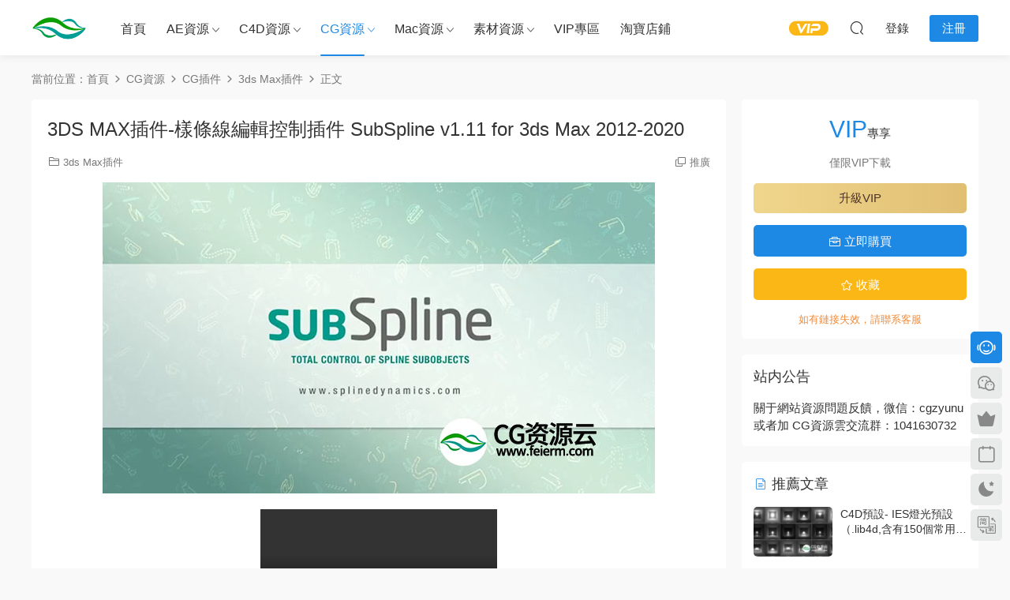

--- FILE ---
content_type: text/html; charset=UTF-8
request_url: https://www.cgzyu.com/6421.html
body_size: 13046
content:
<!DOCTYPE HTML>
<html lang="zh-CN">
<head>
<meta charset="UTF-8">
<meta http-equiv="X-UA-Compatible" content="IE=edge,chrome=1">
<meta name="viewport" content="width=device-width,minimum-scale=1.0,maximum-scale=1.0,user-scalable=no"/>
<meta name="apple-mobile-web-app-title" content="CG资源云">
<meta http-equiv="Cache-Control" content="no-siteapp">
<title>3DS MAX插件-样条线编辑控制插件 SubSpline v1.11 for 3ds Max 2012-2020 - CG资源云</title>
<meta name="keywords" content="CG插件,CG资源,3ds Max插件,CG插件,CG资源">
<meta name="description" content="https://cloud.video.taobao.com//play/u/4128988553/p/1/e/6/t/1/252480397172.mp4  https://v.youku.com/v_show/id_XNDU0NDc0NTAyMA==.html  &nbsp;  【插件简介】  SubSpline可以更加准确精细的控制样条线，并且可以显...">
<link rel="shortcut icon" href="https://www.cgzyu.com/wp-content/uploads/2019/08/04184546609.ico">
<meta name='robots' content='max-image-preview:large' />
<link rel='dns-prefetch' href='//cdn.staticfile.net' />
<style id='classic-theme-styles-inline-css' type='text/css'>
/*! This file is auto-generated */
.wp-block-button__link{color:#fff;background-color:#32373c;border-radius:9999px;box-shadow:none;text-decoration:none;padding:calc(.667em + 2px) calc(1.333em + 2px);font-size:1.125em}.wp-block-file__button{background:#32373c;color:#fff;text-decoration:none}
</style>
<!-- <link rel='stylesheet' id='smartideo_css-css' href='https://www.cgzyu.com/wp-content/plugins/smartideo/static/smartideo.css?ver=2.8.0' type='text/css' media='screen' /> -->
<link rel="stylesheet" type="text/css" href="//www.cgzyu.com/wp-content/cache/wpfc-minified/9lenhx3k/9j63d.css" media="screen"/>
<link rel='stylesheet' id='dripicons-css' href='//cdn.staticfile.net/dripicons/2.0.0/webfont.min.css?ver=2.0.0' type='text/css' media='screen' />
<!-- <link rel='stylesheet' id='modown-font-css' href='https://www.cgzyu.com/wp-content/themes/modown/static/css/iconfont.css?ver=9.71' type='text/css' media='screen' /> -->
<!-- <link rel='stylesheet' id='modown-base-css' href='https://www.cgzyu.com/wp-content/themes/modown/static/css/base.css?ver=9.71' type='text/css' media='screen' /> -->
<link rel="stylesheet" type="text/css" href="//www.cgzyu.com/wp-content/cache/wpfc-minified/fhlj3okl/9j63d.css" media="screen"/>
<script src='//www.cgzyu.com/wp-content/cache/wpfc-minified/87ccjcjo/9j63d.js' type="text/javascript"></script>
<!-- <script type="text/javascript" src="https://www.cgzyu.com/wp-includes/js/jquery/jquery.min.js?ver=3.7.1" id="jquery-core-js"></script> -->
<!-- <script type="text/javascript" src="https://www.cgzyu.com/wp-includes/js/jquery/jquery-migrate.min.js?ver=3.4.1" id="jquery-migrate-js"></script> -->
<link rel="https://api.w.org/" href="https://www.cgzyu.com/wp-json/" /><link rel="alternate" type="application/json" href="https://www.cgzyu.com/wp-json/wp/v2/posts/6421" /><style id="erphpdown-custom"></style>
<link rel="icon" href="https://www.cgzyu.com/wp-content/uploads/2017/09/666666-300x300.png" sizes="32x32" />
<link rel="icon" href="https://www.cgzyu.com/wp-content/uploads/2017/09/666666-300x300.png" sizes="192x192" />
<link rel="apple-touch-icon" href="https://www.cgzyu.com/wp-content/uploads/2017/09/666666-300x300.png" />
<meta name="msapplication-TileImage" content="https://www.cgzyu.com/wp-content/uploads/2017/09/666666-300x300.png" />
<script>var $ = jQuery;</script>
<style>
:root{--theme-color: #1E88E5;--theme-color2: #1E88E5;--theme-radius: 5px;}  .banner:after, body.home .swiper-container-fullwidth .swiper-slide:after{content:"";position:absolute;top:0;bottom:0;left:0;right:0;background:linear-gradient(180deg,rgba(0,0,0,.38) 0,rgba(0,0,0,.38) 3.5%,rgba(0,0,0,.379) 7%,rgba(0,0,0,.377) 10.35%,rgba(0,0,0,.375) 13.85%,rgba(0,0,0,.372) 17.35%,rgba(0,0,0,.369) 20.85%,rgba(0,0,0,.366) 24.35%,rgba(0,0,0,.364) 27.85%,rgba(0,0,0,.361) 31.35%,rgba(0,0,0,.358) 34.85%,rgba(0,0,0,.355) 38.35%,rgba(0,0,0,.353) 41.85%,rgba(0,0,0,.351) 45.35%,rgba(0,0,0,.35) 48.85%,rgba(0,0,0,.353) 52.35%,rgba(0,0,0,.36) 55.85%,rgba(0,0,0,.371) 59.35%,rgba(0,0,0,.385) 62.85%,rgba(0,0,0,.402) 66.35%,rgba(0,0,0,.42) 69.85%,rgba(0,0,0,.44) 73.35%,rgba(0,0,0,.46) 76.85%,rgba(0,0,0,.48) 80.35%,rgba(0,0,0,.498) 83.85%,rgba(0,0,0,.515) 87.35%,rgba(0,0,0,.529) 90.85%,rgba(0,0,0,.54) 94.35%,rgba(0,0,0,.547) 97.85%,rgba(0,0,0,.55));z-index:9}
body.archive .banner-archive{display: none;}
.grids .grid h3 a{height: 40px;-webkit-line-clamp:2;}
.grids .audio .title{line-height: 25px;}
.post .grid-meta, .post .list-meta{display:none !important;}
.mocats .moli ul li{padding-right: 0}
.mocats .moli ul span{display:none !important;}
.post > .vip-tag, .post > .free-tag{display:none !important;}
.erphpdown-box, .erphpdown, .article-content .erphpdown-content-vip{background: transparent !important;border: 2px dashed var(--theme-color);}
.erphpdown-box .erphpdown-title{display: inline-block;}
.logo a img{width:70px;height:auto;max-height:100%}@media (max-width: 1024px){.logo a img{width:60px;height:auto;max-height:100%}}.footer-widget{width:calc(21% - 20px);}@media (max-width: 768px){.footer-widget{width:calc(50% - 20px);margin-bottom:25px}
.footer-widget:first-child{width:calc(100% - 20px);padding-right: 0}
.footer-widget:last-child{width:calc(100% - 20px);padding-left: 0;margin-bottom: 0}}@media (max-width: 768px){body{margin-bottom:50px}.sitetips-default{bottom:100px;}
.rollbar{display: none;}}@media (max-width:480px){}</style></head>
<body data-rsssl=1 class="post-template-default single single-post postid-6421 single-format-standard">
<header class="header">
<div class="container clearfix">
<div class="logo">
<a href="https://www.cgzyu.com" title="CG资源云"><img src="https://www.cgzyu.com/wp-content/uploads/2025/08/logo-250x250-1.png" data-light="https://www.cgzyu.com/wp-content/uploads/2025/08/logo-250x250-1.png" data-dark="https://www.cgzyu.com/wp-content/uploads/2025/08/logo-250x250-1.png" alt="CG资源云" /></a>
</div>
<ul class="nav-main">
<li id="menu-item-2973" class="menu-item menu-item-type-custom menu-item-object-custom menu-item-home menu-item-2973"><a href="https://www.cgzyu.com">首页</a></li>
<li id="menu-item-14" class="menu-item menu-item-type-taxonomy menu-item-object-category menu-item-has-children menu-item-14"><a href="https://www.cgzyu.com/ae-2">AE资源</a>
<ul class="sub-menu">
<li id="menu-item-13" class="menu-item menu-item-type-taxonomy menu-item-object-category menu-item-13"><a href="https://www.cgzyu.com/ae-2/ae">AE模板</a></li>
<li id="menu-item-90" class="menu-item menu-item-type-taxonomy menu-item-object-category menu-item-90"><a href="https://www.cgzyu.com/ae-2/jc">AE教程</a></li>
<li id="menu-item-89" class="menu-item menu-item-type-taxonomy menu-item-object-category menu-item-89"><a href="https://www.cgzyu.com/ae-2/cj">AE插件</a></li>
<li id="menu-item-92" class="menu-item menu-item-type-taxonomy menu-item-object-category menu-item-92"><a href="https://www.cgzyu.com/ae-2/ys">AE预设</a></li>
<li id="menu-item-91" class="menu-item menu-item-type-taxonomy menu-item-object-category menu-item-91"><a href="https://www.cgzyu.com/ae-2/jb">AE脚本</a></li>
</ul>
</li>
<li id="menu-item-15" class="menu-item menu-item-type-taxonomy menu-item-object-category menu-item-has-children menu-item-15"><a href="https://www.cgzyu.com/c4d">C4D资源</a>
<ul class="sub-menu">
<li id="menu-item-87" class="menu-item menu-item-type-taxonomy menu-item-object-category menu-item-87"><a href="https://www.cgzyu.com/c4d/c4djc">C4D教程</a></li>
<li id="menu-item-88" class="menu-item menu-item-type-taxonomy menu-item-object-category menu-item-88"><a href="https://www.cgzyu.com/c4d/rj">C4D软件</a></li>
<li id="menu-item-86" class="menu-item menu-item-type-taxonomy menu-item-object-category menu-item-86"><a href="https://www.cgzyu.com/c4d/cj-c4d">C4D插件</a></li>
<li id="menu-item-1660" class="menu-item menu-item-type-taxonomy menu-item-object-category menu-item-1660"><a href="https://www.cgzyu.com/c4d/c4d-preinstall">C4D预设</a></li>
<li id="menu-item-85" class="menu-item menu-item-type-taxonomy menu-item-object-category menu-item-85"><a href="https://www.cgzyu.com/c4d/gc">C4D工程</a></li>
</ul>
</li>
<li id="menu-item-16" class="menu-item menu-item-type-taxonomy menu-item-object-category current-post-ancestor current-menu-parent current-post-parent menu-item-has-children menu-item-16"><a href="https://www.cgzyu.com/cg">CG资源</a>
<ul class="sub-menu">
<li id="menu-item-94" class="menu-item menu-item-type-taxonomy menu-item-object-category menu-item-94"><a href="https://www.cgzyu.com/cg/jc-cg">CG教程</a></li>
<li id="menu-item-97" class="menu-item menu-item-type-taxonomy menu-item-object-category menu-item-97"><a href="https://www.cgzyu.com/cg/rj-2">CG软件</a></li>
<li id="menu-item-93" class="menu-item menu-item-type-taxonomy menu-item-object-category current-post-ancestor current-menu-parent current-post-parent menu-item-93"><a href="https://www.cgzyu.com/cg/cj-cg">CG插件</a></li>
<li id="menu-item-95" class="menu-item menu-item-type-taxonomy menu-item-object-category menu-item-95"><a href="https://www.cgzyu.com/cg/jab">CG脚本</a></li>
<li id="menu-item-99" class="menu-item menu-item-type-taxonomy menu-item-object-category menu-item-99"><a href="https://www.cgzyu.com/cg/ys-cg">CG预设</a></li>
<li id="menu-item-9582" class="menu-item menu-item-type-taxonomy menu-item-object-category menu-item-9582"><a href="https://www.cgzyu.com/cg/moba">模板</a></li>
<li id="menu-item-1967" class="menu-item menu-item-type-taxonomy menu-item-object-category menu-item-1967"><a href="https://www.cgzyu.com/cg/pr">PR模板</a></li>
<li id="menu-item-9338" class="menu-item menu-item-type-taxonomy menu-item-object-category menu-item-9338"><a href="https://www.cgzyu.com/cg/rjbc">软件报错</a></li>
</ul>
</li>
<li id="menu-item-107" class="menu-item menu-item-type-taxonomy menu-item-object-category menu-item-has-children menu-item-107"><a href="https://www.cgzyu.com/mac">Mac资源</a>
<ul class="sub-menu">
<li id="menu-item-108" class="menu-item menu-item-type-taxonomy menu-item-object-category menu-item-108"><a href="https://www.cgzyu.com/mac/rj-mac">Mac软件</a></li>
<li id="menu-item-106" class="menu-item menu-item-type-taxonomy menu-item-object-category menu-item-106"><a href="https://www.cgzyu.com/mac/cj-mac">Mac插件</a></li>
<li id="menu-item-105" class="menu-item menu-item-type-taxonomy menu-item-object-category menu-item-105"><a href="https://www.cgzyu.com/mac/fcpx">FCPX插件</a></li>
<li id="menu-item-9250" class="menu-item menu-item-type-taxonomy menu-item-object-category menu-item-9250"><a href="https://www.cgzyu.com/mac/fcpxmb">FCPX模板</a></li>
<li id="menu-item-4744" class="menu-item menu-item-type-taxonomy menu-item-object-category menu-item-4744"><a href="https://www.cgzyu.com/mac/motion">Motion模板</a></li>
</ul>
</li>
<li id="menu-item-17" class="menu-item menu-item-type-taxonomy menu-item-object-category menu-item-has-children menu-item-17"><a href="https://www.cgzyu.com/sc">素材资源</a>
<ul class="sub-menu">
<li id="menu-item-100" class="menu-item menu-item-type-taxonomy menu-item-object-category menu-item-100"><a href="https://www.cgzyu.com/sc/spsc">视频素材</a></li>
<li id="menu-item-102" class="menu-item menu-item-type-taxonomy menu-item-object-category menu-item-102"><a href="https://www.cgzyu.com/sc/pmsc">平面素材</a></li>
<li id="menu-item-103" class="menu-item menu-item-type-taxonomy menu-item-object-category menu-item-103"><a href="https://www.cgzyu.com/sc/czt">材质贴图</a></li>
<li id="menu-item-104" class="menu-item menu-item-type-taxonomy menu-item-object-category menu-item-104"><a href="https://www.cgzyu.com/sc/3d">3D模型</a></li>
<li id="menu-item-2635" class="menu-item menu-item-type-taxonomy menu-item-object-category menu-item-2635"><a href="https://www.cgzyu.com/sc/audio">音效素材</a></li>
<li id="menu-item-997" class="menu-item menu-item-type-taxonomy menu-item-object-category menu-item-997"><a href="https://www.cgzyu.com/sc/cylg">创意灵感</a></li>
</ul>
</li>
<li id="menu-item-2975" class="menu-item menu-item-type-taxonomy menu-item-object-category menu-item-2975"><a href="https://www.cgzyu.com/vip">VIP专区</a></li>
<li id="menu-item-3226" class="menu-item menu-item-type-custom menu-item-object-custom menu-item-3226"><a href="https://shop222407496.taobao.com/index.htm?spm=2013.1.w5002-18876918707.2.709f465bHdlHYk">淘宝店铺</a></li>
</ul>
<ul class="nav-right">
<li class="nav-vip">
<a href="https://www.cgzyu.com/vip1"><i class="icon icon-vip-s"></i></a>
</li>
<li class="nav-search">
<a href="javascript:;" class="search-loader" title="搜索"><i class="icon icon-search"></i></a>
</li>
<li class="nav-login no"><a href="https://www.cgzyu.com/login-2?redirect_to=https://www.cgzyu.com/6421.html" class="signin-loader" rel="nofollow"><i class="icon icon-user"></i><span>登录</span></a><b class="nav-line"></b><a href="https://www.cgzyu.com/login-2?action=register&redirect_to=https://www.cgzyu.com/6421.html" class="reg signup-loader" rel="nofollow"><span>注册</span></a></li>
<li class="nav-button"><a href="javascript:;" class="nav-loader"><i class="icon icon-menu"></i></a></li>
</ul>
</div>
</header>
<div class="search-wrap">
<div class="container search-wrap-container">
<form action="https://www.cgzyu.com/" class="search-form" method="get">
<div class="search-cat">所有分类</div>      <input autocomplete="off" class="search-input" name="s" placeholder="输入关键字回车" type="text">
<button class="search-btn" type="submit"><i class="icon icon-search"></i>搜索</button>
<i class="icon icon-close"></i>
<input type="hidden" name="cat" class="search-cat-val">
<div class="search-cats"><ul><li data-id="">所有分类</li><li data-id="3">AE模板</li><li data-id="4">AE资源</li><li data-id="5">C4D资源</li><li data-id="6">CG资源</li><li data-id="70">CG软件</li><li data-id="47">CG教程</li><li data-id="58">Mac资源</li><li data-id="7">素材资源</li><li data-id="62">视频素材</li><li data-id="616">音效素材</li><li data-id="29">VIP专区</li></ul></div>    </form>
</div>
</div><div class="main">
<div class="container clearfix">
<div class="breadcrumbs">当前位置：<span><a href="https://www.cgzyu.com/" itemprop="url"><span itemprop="title">首页</span></a></span> <span class="sep"><i class="dripicons dripicons-chevron-right"></i></span> <span><a href="https://www.cgzyu.com/cg" itemprop="url"><span itemprop="title">CG资源</span></a></span> <span class="sep"><i class="dripicons dripicons-chevron-right"></i></span> <span><a href="https://www.cgzyu.com/cg/cj-cg" itemprop="url"><span itemprop="title">CG插件</span></a></span> <span class="sep"><i class="dripicons dripicons-chevron-right"></i></span> <span><a href="https://www.cgzyu.com/cg/cj-cg/3dmxcj" itemprop="url"><span itemprop="title">3ds Max插件</span></a></span> <span class="sep"><i class="dripicons dripicons-chevron-right"></i></span> <span class="current">正文</span></div>						<div class="content-wrap">
<div class="content">
<article id="single-content" class="single-content">
<div class="article-header">	<h1 class="article-title">3DS MAX插件-样条线编辑控制插件 SubSpline v1.11 for 3ds Max 2012-2020</h1>
<div class="article-meta">
<span class="item item-cats"><i class="icon icon-cat"></i> <a href="https://www.cgzyu.com/cg/cj-cg/3dmxcj" id="img-cat-738">3ds Max插件</a></span>								<span class="item right"><i class="icon icon-copy"></i> <a href="javascript:;" class="article-aff" >推广</a></span>	</div>
</div>		    				    		<div class="article-content clearfix">
<p><img fetchpriority="high" decoding="async" class="aligncenter wp-image-6422 size-full" title="3DS MAX插件-样条线编辑控制插件 SubSpline v1.11 for 3ds Max 2012-2020 " src="https://www.cgzyu.com/wp-content/uploads/2020/02/13155253316.jpg" alt="" width="700" height="394" /></p>
<div style="width: 640px;" class="wp-video"><video  src="https://cloud.video.taobao.com//play/u/4128988553/p/1/e/6/t/1/252480397172.mp4?_=1" controls="controls"></video></div>
<div class="smartideo">
<div class="player">
<iframe src="//player.youku.com/embed/XNDU0NDc0NTAyMA==?client_id=d0b1b77a17cded3b" width="100%" height="100%" frameborder="0" allowfullscreen="true"></iframe>
</div>
</div>
<p>&nbsp;</p>
<p><strong>【插件简介】</strong></p>
<p>SubSpline可以更加准确精细的控制样条线，并且可以显示对应材质的ID序号等</p>
<p><strong>【插件语言】：</strong>英文</p>
<p><strong>【插件版本】</strong>：V1.11</p>
<p><strong>【文件大小】：</strong>125KB（压缩包大小）</p>
<p><strong>【使用帮助】：</strong>无</p>
<p><strong>【插件兼容】：</strong>3DS Max 2012 或者更改版本</p>
<p><strong>【插件编号】：20021301</strong></p>
<p><strong>【免费下载】：<a target="_blank" href="https://590m.com/file/9551542-422342748">诚通网盘</a>                     <a target="_blank" href="https://pan.baidu.com/s/1njjbtZf8EiwqhdNw-pGL5Q">百度网盘</a>   提取码：u9d5</strong></p>
<p>&nbsp;</p>
<p><strong>【推荐资源】</strong></p>
<p><strong><a target="_blank" href="https://www.cgzyu.com/4761.html">阿诺德插件Arnold渲染器破解版 SolidAngle MAXtoA v2.4.43</a></strong></p>
<p><strong><a target="_blank" href="https://www.cgzyu.com/4734.html" target="_blank" rel="noopener noreferrer">3DS MAX Vray渲染器破解版 V-Ray Next v4.1002 for 3ds Max 2013-2019</a></strong></p>
<p><strong><a target="_blank" href="https://www.cgzyu.com/2783.html" target="_blank" rel="noopener noreferrer">C4D插件：阿诺德Arnold渲染器 SolidAngle C4DtoA 2.3.1</a></strong></p>
<style>.erphpdown-box, .erphpdown-box + .article-custom-metas{display:block;}</style><div class="erphpdown-box"><span class="erphpdown-title">资源下载</span><div class="erphpdown-con clearfix"><div class="erphpdown-price">下载价格<span>VIP</span>专享</div><div class="erphpdown-cart"><div class="vip vip-only">仅限VIP下载<a href="https://www.cgzyu.com/user?action=vip" target="_blank" class="erphpdown-vip-loader">升级VIP</a></div><a href="javascript:;" class="down signin-loader">立即购买</a></div></div><div class="tips2">如有链接失效，请联系客服</div></div>			    					    		
<div class="article-copyright"><i class="icon icon-warning1"></i> 原文链接：<a href="https://www.cgzyu.com/6421.html">https://www.cgzyu.com/6421.html</a>，转载请注明出处。		    			</div>		            </div>
<div class="article-act">
<a href="javascript:;" class="article-collect signin-loader" title="收藏"><i class="icon icon-star"></i> <span>0</span></a>
<a href="javascript:;" class="article-zan" data-id="6421"><i class="icon icon-zan"></i> <span>0</span></a>
</div>
<div class="article-tags"><a href="https://www.cgzyu.com/tag/cg%e6%8f%92%e4%bb%b6" rel="tag">CG插件</a><a href="https://www.cgzyu.com/tag/cg%e8%b5%84%e6%ba%90" rel="tag">CG资源</a></div>					<div class="article-shares"><a href="javascript:;" data-url="https://www.cgzyu.com/6421.html" class="share-weixin"><i class="icon icon-weixin"></i></a><a data-share="qzone" class="share-qzone" data-url="https://www.cgzyu.com/6421.html"><i class="icon icon-qzone"></i></a><a data-share="weibo" class="share-tsina" data-url="https://www.cgzyu.com/6421.html"><i class="icon icon-weibo"></i></a><a data-share="qq" class="share-sqq" data-url="https://www.cgzyu.com/6421.html"><i class="icon icon-qq"></i></a><a data-share="douban" class="share-douban" data-url="https://www.cgzyu.com/6421.html"><i class="icon icon-douban"></i></a></div>	            </article>
<nav class="article-nav">
<span class="article-nav-prev">上一篇<br><a href="https://www.cgzyu.com/6405.html" rel="prev">C4D模型-低面多边形农场田园生活场景模型</a></span>
<span class="article-nav-next">下一篇<br><a href="https://www.cgzyu.com/6426.html" rel="next">3DS MAX插件-场景模型代理优化插件 Q-Proxies v1.02 for 3ds Max 2015-2020</a></span>
</nav>
<div class="single-related"><h3 class="related-title"><i class="icon icon-related"></i> 猜你喜欢</h3><div class="grids relateds clearfix"><div class="post grid"  data-id="13714">
<div class="img">
<a href="https://www.cgzyu.com/13714.html" title="AE/PR插件-抠像溢色抑制修复工具 Despill Maestro v1.0.0b Win 含使用教程" target="_blank" rel="bookmark">
<img src="https://www.cgzyu.com/wp-content/themes/modown/static/img/thumbnail.png" data-src="https://www.cgzyu.com/wp-content/themes/modown/timthumb.php?src=https://www.cgzyu.com/wp-content/uploads/2026/01/26012101.jpg&w=285&h=180&zc=1&q=95&a=c" class="thumb" alt="AE/PR插件-抠像溢色抑制修复工具 Despill Maestro v1.0.0b Win 含使用教程">
</a>
</div>
<div class="con">
<div class="cat"><a href="https://www.cgzyu.com/ae-2/cj" id="img-cat-40">AE插件</a></div>
<h3 itemprop="name headline"><a itemprop="url" rel="bookmark" href="https://www.cgzyu.com/13714.html" title="AE/PR插件-抠像溢色抑制修复工具 Despill Maestro v1.0.0b Win 含使用教程" target="_blank">AE/PR插件-抠像溢色抑制修复工具 Despill Maestro v1.0.0b Win 含使用教程</a></h3>
<div class="excerpt">
http://cloud.video.taobao.com/play/u/null/p/1/e/6/t/1/551166121774.mp4
...</div>
<div class="grid-meta">
</div>
</div>
<span class="vip-tag"><i>VIP</i></span>    </div><div class="post grid"  data-id="13710">
<div class="img">
<a href="https://www.cgzyu.com/13710.html" title="AE插件-快速查找并替换项目模板丢失的素材 QuickLink Items v1.6 Win 含使用教程" target="_blank" rel="bookmark">
<img src="https://www.cgzyu.com/wp-content/themes/modown/static/img/thumbnail.png" data-src="https://www.cgzyu.com/wp-content/themes/modown/timthumb.php?src=https://www.cgzyu.com/wp-content/uploads/2026/01/26010901.jpg&w=285&h=180&zc=1&q=95&a=c" class="thumb" alt="AE插件-快速查找并替换项目模板丢失的素材 QuickLink Items v1.6 Win 含使用教程">
</a>
</div>
<div class="con">
<div class="cat"><a href="https://www.cgzyu.com/ae-2/cj" id="img-cat-40">AE插件</a></div>
<h3 itemprop="name headline"><a itemprop="url" rel="bookmark" href="https://www.cgzyu.com/13710.html" title="AE插件-快速查找并替换项目模板丢失的素材 QuickLink Items v1.6 Win 含使用教程" target="_blank">AE插件-快速查找并替换项目模板丢失的素材 QuickLink Items v1.6 Win 含使用教程</a></h3>
<div class="excerpt">
http://cloud.video.taobao.com/play/u/null/p/1/e/6/t/1/549360955425.mp4
...</div>
<div class="grid-meta">
</div>
</div>
<span class="vip-tag"><i>VIP</i></span>    </div><div class="post grid"  data-id="13708">
<div class="img">
<a href="https://www.cgzyu.com/13708.html" title="AE插件-粉尘粒子消散溶解转场过渡特效 Dust Transition V1.1.1 Win" target="_blank" rel="bookmark">
<img src="https://www.cgzyu.com/wp-content/themes/modown/static/img/thumbnail.png" data-src="https://www.cgzyu.com/wp-content/themes/modown/timthumb.php?src=https://www.cgzyu.com/wp-content/uploads/2025/04/25041001.jpg&w=285&h=180&zc=1&q=95&a=c" class="thumb" alt="AE插件-粉尘粒子消散溶解转场过渡特效 Dust Transition V1.1.1 Win">
</a>
</div>
<div class="con">
<div class="cat"><a href="https://www.cgzyu.com/ae-2/cj" id="img-cat-40">AE插件</a></div>
<h3 itemprop="name headline"><a itemprop="url" rel="bookmark" href="https://www.cgzyu.com/13708.html" title="AE插件-粉尘粒子消散溶解转场过渡特效 Dust Transition V1.1.1 Win" target="_blank">AE插件-粉尘粒子消散溶解转场过渡特效 Dust Transition V1.1.1 Win</a></h3>
<div class="excerpt">
http://cloud.video.taobao.com/play/u/null/p/1/e/6/t/1/515063135839.mp4
...</div>
<div class="grid-meta">
</div>
</div>
<span class="vip-tag"><i>VIP</i></span>    </div></div></div>	            <div class="single-comment">
<h3 class="comments-title" id="comments">
<i class="icon icon-comments"></i> 评论<small>0</small>
</h3>
<div id="respond" class="comments-respond no_webshot">
<div class="comment-signarea">请先 <a href="javascript:;" class="signin-loader">登录</a></div>
</div>
</div>
</div>
</div>
<aside class="sidebar">
<div class="theiaStickySidebar">
<div class="widget widget-erphpdown"><div class="item price"><span>VIP</span>专享</div><div class="item vip vip-only">仅限VIP下载<a href="https://www.cgzyu.com/user?action=vip" target="_blank" class="erphpdown-vip-btn erphpdown-vip-loader">升级VIP</a></div><a href="javascript:;" class="down signin-loader"><i class="icon icon-work"></i> 立即购买</a><div class="demos"><a href="javascript:;" class="demo-item signin-loader"><i class="icon icon-star"></i> 收藏</a></div><div class="tips">如有链接失效，请联系客服</div></div>
<div class="widget_text widget widget_custom_html"><h3>站内公告</h3><div class="textwidget custom-html-widget">关于网站资源问题反馈，微信：cgzyunu或者加 CG资源云交流群：1041630732</div></div><div class="widget widget-postlist"><h3><i class="icon icon-posts"></i> 推荐文章</h3><ul class="clearfix hasimg">        <li>
<a href="https://www.cgzyu.com/6338.html" title="C4D预设- IES灯光预设（.lib4d,含有150个常用IES灯光 ）Free IES Library for Cinema 4D" target="_blank" rel="bookmark" class="img">
<img src="https://www.cgzyu.com/wp-content/themes/modown/timthumb.php?src=https://www.cgzyu.com/wp-content/uploads/2020/02/07105012751.jpg&w=105&h=66&zc=1&q=95&a=c" class="thumb" alt="C4D预设- IES灯光预设（.lib4d,含有150个常用IES灯光 ）Free IES Library for Cinema 4D">
</a>
<h4><a href="https://www.cgzyu.com/6338.html" target="_blank" title="C4D预设- IES灯光预设（.lib4d,含有150个常用IES灯光 ）Free IES Library for Cinema 4D">C4D预设- IES灯光预设（.lib4d,含有150个常用IES灯光 ）Free IES Library for Cinema 4D</a></h4>
<p class="meta">
</p>
</li>
<li>
<a href="https://www.cgzyu.com/12412.html" title="Sa真实材质贴图制作软件 Substance 3D Sampler v4.0.2 Win/Mac 中文/英文" target="_blank" rel="bookmark" class="img">
<img src="https://www.cgzyu.com/wp-content/themes/modown/timthumb.php?src=https://www.cgzyu.com/wp-content/uploads/2023/03/29164936599.jpg&w=105&h=66&zc=1&q=95&a=c" class="thumb" alt="Sa真实材质贴图制作软件 Substance 3D Sampler v4.0.2 Win/Mac 中文/英文">
</a>
<h4><a href="https://www.cgzyu.com/12412.html" target="_blank" title="Sa真实材质贴图制作软件 Substance 3D Sampler v4.0.2 Win/Mac 中文/英文">Sa真实材质贴图制作软件 Substance 3D Sampler v4.0.2 Win/Mac 中文/英文</a></h4>
<p class="meta">
</p>
</li>
<li>
<a href="https://www.cgzyu.com/7703.html" title="PS插件-PS全套插件合集一键安装包 WIN去限制中文汉化完整版" target="_blank" rel="bookmark" class="img">
<img src="https://www.cgzyu.com/wp-content/themes/modown/timthumb.php?src=https://www.cgzyu.com/wp-content/uploads/2020/08/01082024639.jpg&w=105&h=66&zc=1&q=95&a=c" class="thumb" alt="PS插件-PS全套插件合集一键安装包 WIN去限制中文汉化完整版">
</a>
<h4><a href="https://www.cgzyu.com/7703.html" target="_blank" title="PS插件-PS全套插件合集一键安装包 WIN去限制中文汉化完整版">PS插件-PS全套插件合集一键安装包 WIN去限制中文汉化完整版</a></h4>
<p class="meta">
</p>
</li>
<li>
<a href="https://www.cgzyu.com/9595.html" title="AE脚本-700个扁平化彩色渐变MG旋转图形背景动画预设包 Backgrounds Pack" target="_blank" rel="bookmark" class="img">
<img src="https://www.cgzyu.com/wp-content/themes/modown/timthumb.php?src=https://www.cgzyu.com/wp-content/uploads/2021/08/29061822943.jpg&w=105&h=66&zc=1&q=95&a=c" class="thumb" alt="AE脚本-700个扁平化彩色渐变MG旋转图形背景动画预设包 Backgrounds Pack">
</a>
<h4><a href="https://www.cgzyu.com/9595.html" target="_blank" title="AE脚本-700个扁平化彩色渐变MG旋转图形背景动画预设包 Backgrounds Pack">AE脚本-700个扁平化彩色渐变MG旋转图形背景动画预设包 Backgrounds Pack</a></h4>
<p class="meta">
</p>
</li>
<li>
<a href="https://www.cgzyu.com/11379.html" title="红巨人视觉特效+转场插件包Red Giant Universe V6.0.0 AE/PR/FCPX/达芬奇/OFX Win/Mac" target="_blank" rel="bookmark" class="img">
<img src="https://www.cgzyu.com/wp-content/themes/modown/timthumb.php?src=https://www.cgzyu.com/wp-content/uploads/2022/04/26072714647.jpg&w=105&h=66&zc=1&q=95&a=c" class="thumb" alt="红巨人视觉特效+转场插件包Red Giant Universe V6.0.0 AE/PR/FCPX/达芬奇/OFX Win/Mac">
</a>
<h4><a href="https://www.cgzyu.com/11379.html" target="_blank" title="红巨人视觉特效+转场插件包Red Giant Universe V6.0.0 AE/PR/FCPX/达芬奇/OFX Win/Mac">红巨人视觉特效+转场插件包Red Giant Universe V6.0.0 AE/PR/FCPX/达芬奇/OFX Win/Mac</a></h4>
<p class="meta">
</p>
</li>
<li>
<a href="https://www.cgzyu.com/6430.html" title="AE模板-夏季现代城市动感快速节奏旅行介绍开场动画视频宣传效果" target="_blank" rel="bookmark" class="img">
<img src="https://www.cgzyu.com/wp-content/themes/modown/timthumb.php?src=https://www.cgzyu.com/wp-content/uploads/2020/02/14091709915.jpg&w=105&h=66&zc=1&q=95&a=c" class="thumb" alt="AE模板-夏季现代城市动感快速节奏旅行介绍开场动画视频宣传效果">
</a>
<h4><a href="https://www.cgzyu.com/6430.html" target="_blank" title="AE模板-夏季现代城市动感快速节奏旅行介绍开场动画视频宣传效果">AE模板-夏季现代城市动感快速节奏旅行介绍开场动画视频宣传效果</a></h4>
<p class="meta">
</p>
</li>
</ul></div>	</div>	    
</aside>	</div>
</div>
<footer class="footer">
<div class="container">
<div class="footer-widgets">
<div class="footer-widget widget-bottom"><h3>联系我们</h3><div class="footer-widget-content"><ul>
<li>QQ：208352769</a></li>
<li>微信号：cgzyunu</a></li>
<li>邮箱：cgzyu@foxmail.com</a></li>
<li>CG资源云官方QQ群①：1041630732
</a></li>
<li>CG资源云官方QQ群②：743970141
</a></li>
<li>进群验证：cgzyu.com</li>
<ul>
<!--StartFragment --></div></div><div class="footer-widget widget-bottom"><h3>关于</h3><div class="footer-widget-content"><li><a href="https://www.cgzyu.com/member">会员介绍</a></li>
<li><a href="https://www.cgzyu.com/copyright">版权声明</a></li>
</div></div><div class="footer-widget widget_media_image"><h3>扫描关注微信公众号</h3><img width="100" height="100" src="https://www.cgzyu.com/wp-content/uploads/2024/05/24051101-11.jpg" class="image wp-image-13126  attachment-full size-full" alt="" style="max-width: 100%; height: auto;" title="扫描关注微信公众号" decoding="async" loading="lazy" /></div><div class="footer-widget widget_search"><h3>搜索</h3><form role="search" method="get" id="searchform" class="searchform" action="https://www.cgzyu.com/">
<div>
<label class="screen-reader-text" for="s">搜索：</label>
<input type="text" value="" name="s" id="s" />
<input type="submit" id="searchsubmit" value="搜索" />
</div>
</form></div>	    </div>
<div class="copyright"><p><a href="https://beian.miit.gov.cn">备案号：京ICP备17022675号-3</a></p>
</div>
</div>
</footer>
<div class="rollbar">
<ul>
<li class="qq-li"><a href="http://wpa.qq.com/msgrd?v=3&uin=208352769&site=qq&menu=yes" target="_blank" rel="nofollow"><i class="icon icon-guru2"></i></a><h6>在线客服<i></i></h6></li>		<li class="wx-li"><a href="javascript:;" class="kefu_weixin"><i class="icon icon-weixin"></i><img src="https://www.cgzyu.com/wp-content/uploads/2024/05/24051101-150x150-1.jpg"></a></li>		<li class="vip-li"><a href="https://www.cgzyu.com/vip1"><i class="icon icon-crown-s"></i></a><h6>升级VIP<i></i></h6></li>							<li><a href="javascript:;" class="signin-loader"><i class="icon icon-calendar"></i></a><h6>每日签到<i></i></h6></li>
<li><a href="javascript:;" class="theme_night"><i class="icon icon-moon" style="top:0"></i></a><h6>夜间模式<i></i></h6></li>		<li><a href="javascript:zh_tran2();" class="zh_click"><i class="icon icon-fan" style="top:0"></i></a><h6>繁简切换<i></i></h6></li>		<li class="totop-li"><a href="javascript:;" class="totop"><i class="icon icon-arrow-up"></i></a><h6>返回顶部<i></i></h6></li>    
</ul>
</div>
<div class="footer-fixed-nav clearfix">
<a href="https://www.cgzyu.com"><i class="icon icon-home2"></i><span>首页</span></a>
<a href="https://www.cgzyu.com/new"><i class="icon icon-find"></i><span>发现</span></a>
<a href="https://www.cgzyu.com/vip1" class="special"><i class="icon icon-crown"></i><span>VIP</span></a>
<a href="https://www.cgzyu.com/login-2" class="footer-fixed-nav-user signin-loader"><i class="icon icon-discuz"></i><span>我的</span></a>
<!--div class="footer-nav-trigger"><i class="icon icon-arrow-down"></i></div-->
</div>
<div class="sign">			
<div class="sign-mask"></div>			
<div class="sign-box">	
<div class="sign-wrap">	
<div class="sign-tips"></div>			
<form id="sign-in">  
<div class="form-item" style="text-align:center"><a href="https://www.cgzyu.com"><img class="logo-login" src="https://www.cgzyu.com/wp-content/uploads/2018/07/30170842409.png" alt="CG资源云"></a></div>
<div class="form-item"><input type="text" name="user_login" class="form-control" id="user_login" placeholder="用户名/邮箱"><i class="icon icon-user"></i></div>			
<div class="form-item"><input type="password" name="password" class="form-control" id="user_pass" placeholder="密码"><i class="icon icon-lock"></i></div>		
<div class="form-item">
<input type="text" class="form-control" id="user_captcha" name="user_captcha" placeholder="验证码"><span class="captcha-clk2">显示验证码</span>
<i class="icon icon-safe"></i>
</div>
<div class="sign-submit">			
<input type="button" class="btn signinsubmit-loader" name="submit" value="登录">  			
<input type="hidden" name="action" value="signin">			
</div>			
<div class="sign-trans">没有账号？<a href="javascript:;" class="erphp-reg-must">注册</a>&nbsp;&nbsp;<a href="https://www.cgzyu.com/login-2?action=password&redirect_to=https://www.cgzyu.com/6421.html" rel="nofollow" target="_blank">忘记密码？</a></div>		
<div class="sign-social"><h2>社交账号快速登录</h2><a class="login-qq" href="https://www.cgzyu.com/oauth/qq?rurl=https://www.cgzyu.com/6421.html" rel="nofollow"><i class="icon icon-qq"></i></a><a class="login-weibo" href="https://www.cgzyu.com/oauth/weibo?rurl=https://www.cgzyu.com/6421.html" rel="nofollow"><i class="icon icon-weibo"></i></a><a class="login-weixin signmp-loader" href="javascript:;"><i class="icon icon-weixin"></i></a></div>							    <div class="expend-container">
<a href="javascript:;" title="扫码登录" class="signmp-loader"><svg class="icon toggle" style="width: 4em; height: 4em;vertical-align: middle;overflow: hidden;" viewBox="0 0 1024 1024" version="1.1" xmlns="http://www.w3.org/2000/svg" p-id="6487"><path d="M540.9 866h59v59h-59v-59zM422.8 423.1V98.4H98.1v324.8h59v59h59v-59h206.7z m-265.7-59V157.4h206.7v206.7H157.1z m0 0M216.2 216.4h88.6V305h-88.6v-88.6zM600 98.4v324.8h324.8V98.4H600z m265.7 265.7H659V157.4h206.7v206.7z m0 0M718.1 216.4h88.6V305h-88.6v-88.6zM216.2 718.3h88.6v88.6h-88.6v-88.6zM98.1 482.2h59v59h-59v-59z m118.1 0h59.1v59h-59.1v-59z m0 0M275.2 600.2H98.1V925h324.8V600.2h-88.6v-59h-59v59z m88.6 59.1V866H157.1V659.3h206.7z m118.1-531.4h59v88.6h-59v-88.6z m0 147.6h59v59h-59v-59zM659 482.2H540.9v-88.6h-59v88.6H334.3v59H600v59h59v-118z m0 118h59.1v59H659v-59z m-177.1 0h59v88.6h-59v-88.6z m0 147.7h59V866h-59V747.9zM600 688.8h59V866h-59V688.8z m177.1-88.6h147.6v59H777.1v-59z m88.6-118h59v59h-59v-59z m-147.6 0h118.1v59H718.1v-59z m0 206.6h59v59h-59v-59z m147.6 59.1h-29.5v59h59v-59h29.5v-59h-59v59z m-147.6 59h59V866h-59v-59.1z m59 59.1h147.6v59H777.1v-59z m0 0" p-id="6488"></path></svg></a>
</div>
</form>	
<form id="sign-up" style="display: none;"> 	
<div class="form-item" style="text-align:center"><a href="https://www.cgzyu.com"><img class="logo-login" src="https://www.cgzyu.com/wp-content/uploads/2018/07/30170842409.png" alt="CG资源云"></a></div>			
<div class="form-item"><input type="text" name="name" class="form-control" id="user_register" placeholder="用户名"><i class="icon icon-user"></i></div>			
<div class="form-item"><input type="email" name="email" class="form-control" id="user_email" placeholder="邮箱"><i class="icon icon-mail"></i></div>		
<div class="form-item"><input type="password" name="password2" class="form-control" id="user_pass2" placeholder="密码"><i class="icon icon-lock"></i></div>
<div class="form-item">
<input type="text" class="form-control" id="captcha" name="captcha" placeholder="验证码"><span class="captcha-clk">获取验证码</span>
<i class="icon icon-safe"></i>
</div>	
<div class="sign-submit">			
<input type="button" class="btn signupsubmit-loader" name="submit" value="注册">  			
<input type="hidden" name="action" value="signup">  	
</div>			
<div class="sign-trans">已有账号？ <a href="javascript:;" class="modown-login-must">登录</a></div>	
<div class="sign-social"><h2>社交账号快速登录</h2><a class="login-qq" href="https://www.cgzyu.com/oauth/qq?rurl=https://www.cgzyu.com/6421.html" rel="nofollow"><i class="icon icon-qq"></i></a><a class="login-weibo" href="https://www.cgzyu.com/oauth/weibo?rurl=https://www.cgzyu.com/6421.html" rel="nofollow"><i class="icon icon-weibo"></i></a><a class="login-weixin signmp-loader" href="javascript:;"><i class="icon icon-weixin"></i></a></div>											    <div class="expend-container">
<a href="javascript:;" title="扫码登录" class="signmp-loader"><svg class="icon toggle" style="width: 4em; height: 4em;vertical-align: middle;overflow: hidden;" viewBox="0 0 1024 1024" version="1.1" xmlns="http://www.w3.org/2000/svg" p-id="6487"><path d="M540.9 866h59v59h-59v-59zM422.8 423.1V98.4H98.1v324.8h59v59h59v-59h206.7z m-265.7-59V157.4h206.7v206.7H157.1z m0 0M216.2 216.4h88.6V305h-88.6v-88.6zM600 98.4v324.8h324.8V98.4H600z m265.7 265.7H659V157.4h206.7v206.7z m0 0M718.1 216.4h88.6V305h-88.6v-88.6zM216.2 718.3h88.6v88.6h-88.6v-88.6zM98.1 482.2h59v59h-59v-59z m118.1 0h59.1v59h-59.1v-59z m0 0M275.2 600.2H98.1V925h324.8V600.2h-88.6v-59h-59v59z m88.6 59.1V866H157.1V659.3h206.7z m118.1-531.4h59v88.6h-59v-88.6z m0 147.6h59v59h-59v-59zM659 482.2H540.9v-88.6h-59v88.6H334.3v59H600v59h59v-118z m0 118h59.1v59H659v-59z m-177.1 0h59v88.6h-59v-88.6z m0 147.7h59V866h-59V747.9zM600 688.8h59V866h-59V688.8z m177.1-88.6h147.6v59H777.1v-59z m88.6-118h59v59h-59v-59z m-147.6 0h118.1v59H718.1v-59z m0 206.6h59v59h-59v-59z m147.6 59.1h-29.5v59h59v-59h29.5v-59h-59v59z m-147.6 59h59V866h-59v-59.1z m59 59.1h147.6v59H777.1v-59z m0 0" p-id="6488"></path></svg></a>
</div>
</form>	
<form id="sign-mp">
<div class="form-item">
<style>
.erphp-weixin-scan{margin:0 auto;position:relative;max-width: 300px;}
.erphp-weixin-scan .ews-title{text-align:center;font-size:18px;}
.erphp-weixin-scan img{max-width: 100%;height: auto;}
.erphp-weixin-scan .ews-box{text-align: center;}
.erphp-weixin-scan .ews-box .ews-input{border:1px solid #eee;border-radius:3px;padding:6px 12px;width:150px;height: 35px;box-sizing: border-box;}
.erphp-weixin-scan .ews-box .ews-button{background: #07C160;border:none;padding:7px 12px;color:#fff;border-radius: 3px;font-size:14px;cursor: pointer;height: 35px;box-sizing: border-box;}
.erphp-weixin-scan .ews-tips{text-align:center;font-size:13px;color:#999;margin-top:10px;}
</style>
<div class="erphp-weixin-scan">
<div class="ews-title">微信扫一扫关注</div>
<img src="https://www.cgzyu.com/wp-content/uploads/2024/05/qrcode.jpg" />
<div class="ews-box">
<input type="text" id="ews_code" class="ews-input" placeholder="验证码"/>
<button type="button" class="ews-button">验证登录</button>
</div>
<div class="ews-tips">
如已关注，请回复“登录”二字获取验证码
</div>
</div>				</div>					
<div class="sign-trans" style="text-align:center"><a href="javascript:;" class="modown-login-must">使用其他方式登录/注册</a></div>
<div class="expend-container">
<a href="javascript:;" title="账号登录" class="modown-login-must"><svg class="icon toggle" hidden style="padding:0.5rem;width: 4em; height: 4em;vertical-align: middle;overflow: hidden;" viewBox="0 0 1024 1024" version="1.1" xmlns="http://www.w3.org/2000/svg" p-id="1166" data-spm-anchor-id="a313x.7781069.0.i0"><path d="M192 960h640v64H192v-64z" p-id="1167"></path><path d="M384 768h256v256H384v-256zM960 0H64a64 64 0 0 0-64 64v640a64 64 0 0 0 64 64h896a64 64 0 0 0 64-64V64a64 64 0 0 0-64-64z m0 704H64V64h896v640z" p-id="1168"></path><path d="M128 128h768v512H128V128z" p-id="1169"></path></svg></a>
</div>
</form>
<div class="sign-notice"></div>
</div>
</div>			
</div>
<script>var zh_autoLang_t=false;var zh_autoLang_s=true;</script><script src="https://www.cgzyu.com/wp-content/themes/modown/static/js/chinese.js"></script><script>
window._MBT = {uri: 'https://www.cgzyu.com/wp-content/themes/modown', child: 'https://www.cgzyu.com/wp-content/themes/modown', urc: '1', uru: '1', url:'https://www.cgzyu.com', urg: '1', usr: 'https://www.cgzyu.com/user', roll: [], admin_ajax: 'https://www.cgzyu.com/wp-admin/admin-ajax.php', erphpdown: 'https://www.cgzyu.com/wp-content/plugins/erphpdown/', image: '0.6316', hanimated: '0', fancybox: '1', anchor: '0', loading: '', nav: '0', iframe: '0', video_full: '0',tuan: '0',down_fixed: '0', post_h3_nav: '0'};</script>
<script>window._ERPHPDOWN = {"uri":"https://www.cgzyu.com/wp-content/plugins/erphpdown", "payment": "1", "wppay": "link", "tuan":"", "danmu": "0", "author": "mobantu"}</script>
<!-- <link rel='stylesheet' id='mediaelement-css' href='https://www.cgzyu.com/wp-includes/js/mediaelement/mediaelementplayer-legacy.min.css?ver=4.2.17' type='text/css' media='all' /> -->
<!-- <link rel='stylesheet' id='wp-mediaelement-css' href='https://www.cgzyu.com/wp-includes/js/mediaelement/wp-mediaelement.min.css?ver=6.5.3' type='text/css' media='all' /> -->
<link rel="stylesheet" type="text/css" href="//www.cgzyu.com/wp-content/cache/wpfc-minified/moz4pt3u/9j63d.css" media="all"/>
<script type="text/javascript" src="https://www.cgzyu.com/wp-content/plugins/smartideo/static/smartideo.js?ver=2.8.0" id="smartideo_js-js"></script>
<script type="text/javascript" id="ews-js-extra">
/* <![CDATA[ */
var ews_ajax_url = "https:\/\/www.cgzyu.com\/wp-admin\/admin-ajax.php";
/* ]]> */
</script>
<script type="text/javascript" src="https://www.cgzyu.com/wp-content/plugins/erphp-weixin-scan-master/assets/ews.js?ver=2.01" id="ews-js"></script>
<script type="text/javascript" id="erphpdown-js-extra">
/* <![CDATA[ */
var _ERPHP = {"ajaxurl":"https:\/\/www.cgzyu.com\/wp-admin\/admin-ajax.php"};
/* ]]> */
</script>
<script type="text/javascript" src="https://www.cgzyu.com/wp-content/plugins/erphpdown/static/erphpdown.js?ver=18.22" id="erphpdown-js"></script>
<script type="text/javascript" src="https://www.cgzyu.com/wp-content/themes/modown/static/js/lib.js?ver=9.71" id="modown-lib-js"></script>
<script type="text/javascript" src="https://www.cgzyu.com/wp-content/themes/modown/static/js/fancybox.min.js?ver=3.3.5" id="modown-fancybox-js"></script>
<script type="text/javascript" src="https://www.cgzyu.com/wp-content/themes/modown/static/js/base.js?ver=9.71" id="modown-base-js"></script>
<script type="text/javascript" id="mediaelement-core-js-before">
/* <![CDATA[ */
var mejsL10n = {"language":"zh","strings":{"mejs.download-file":"\u4e0b\u8f7d\u6587\u4ef6","mejs.install-flash":"\u60a8\u6b63\u5728\u4f7f\u7528\u7684\u6d4f\u89c8\u5668\u672a\u5b89\u88c5\u6216\u542f\u7528 Flash \u64ad\u653e\u5668\uff0c\u8bf7\u542f\u7528\u60a8\u7684 Flash \u64ad\u653e\u5668\u63d2\u4ef6\uff0c\u6216\u4ece https:\/\/get.adobe.com\/flashplayer\/ \u4e0b\u8f7d\u6700\u65b0\u7248\u3002","mejs.fullscreen":"\u5168\u5c4f","mejs.play":"\u64ad\u653e","mejs.pause":"\u6682\u505c","mejs.time-slider":"\u65f6\u95f4\u8f74","mejs.time-help-text":"\u4f7f\u7528\u5de6 \/ \u53f3\u7bad\u5934\u952e\u6765\u524d\u8fdb\u4e00\u79d2\uff0c\u4e0a \/ \u4e0b\u7bad\u5934\u952e\u6765\u524d\u8fdb\u5341\u79d2\u3002","mejs.live-broadcast":"\u73b0\u573a\u76f4\u64ad","mejs.volume-help-text":"\u4f7f\u7528\u4e0a \/ \u4e0b\u7bad\u5934\u952e\u6765\u589e\u9ad8\u6216\u964d\u4f4e\u97f3\u91cf\u3002","mejs.unmute":"\u53d6\u6d88\u9759\u97f3","mejs.mute":"\u9759\u97f3","mejs.volume-slider":"\u97f3\u91cf","mejs.video-player":"\u89c6\u9891\u64ad\u653e\u5668","mejs.audio-player":"\u97f3\u9891\u64ad\u653e\u5668","mejs.captions-subtitles":"\u8bf4\u660e\u6587\u5b57\u6216\u5b57\u5e55","mejs.captions-chapters":"\u7ae0\u8282","mejs.none":"\u65e0","mejs.afrikaans":"\u5357\u975e\u8377\u5170\u8bed","mejs.albanian":"\u963f\u5c14\u5df4\u5c3c\u4e9a\u8bed","mejs.arabic":"\u963f\u62c9\u4f2f\u8bed","mejs.belarusian":"\u767d\u4fc4\u7f57\u65af\u8bed","mejs.bulgarian":"\u4fdd\u52a0\u5229\u4e9a\u8bed","mejs.catalan":"\u52a0\u6cf0\u7f57\u5c3c\u4e9a\u8bed","mejs.chinese":"\u4e2d\u6587","mejs.chinese-simplified":"\u4e2d\u6587\uff08\u7b80\u4f53\uff09","mejs.chinese-traditional":"\u4e2d\u6587 (\uff08\u7e41\u4f53\uff09","mejs.croatian":"\u514b\u7f57\u5730\u4e9a\u8bed","mejs.czech":"\u6377\u514b\u8bed","mejs.danish":"\u4e39\u9ea6\u8bed","mejs.dutch":"\u8377\u5170\u8bed","mejs.english":"\u82f1\u8bed","mejs.estonian":"\u7231\u6c99\u5c3c\u4e9a\u8bed","mejs.filipino":"\u83f2\u5f8b\u5bbe\u8bed","mejs.finnish":"\u82ac\u5170\u8bed","mejs.french":"\u6cd5\u8bed","mejs.galician":"\u52a0\u5229\u897f\u4e9a\u8bed","mejs.german":"\u5fb7\u8bed","mejs.greek":"\u5e0c\u814a\u8bed","mejs.haitian-creole":"\u6d77\u5730\u514b\u91cc\u5965\u5c14\u8bed","mejs.hebrew":"\u5e0c\u4f2f\u6765\u8bed","mejs.hindi":"\u5370\u5730\u8bed","mejs.hungarian":"\u5308\u7259\u5229\u8bed","mejs.icelandic":"\u51b0\u5c9b\u8bed","mejs.indonesian":"\u5370\u5ea6\u5c3c\u897f\u4e9a\u8bed","mejs.irish":"\u7231\u5c14\u5170\u8bed","mejs.italian":"\u610f\u5927\u5229\u8bed","mejs.japanese":"\u65e5\u8bed","mejs.korean":"\u97e9\u8bed","mejs.latvian":"\u62c9\u8131\u7ef4\u4e9a\u8bed","mejs.lithuanian":"\u7acb\u9676\u5b9b\u8bed","mejs.macedonian":"\u9a6c\u5176\u987f\u8bed","mejs.malay":"\u9a6c\u6765\u8bed","mejs.maltese":"\u9a6c\u8033\u4ed6\u8bed","mejs.norwegian":"\u632a\u5a01\u8bed","mejs.persian":"\u6ce2\u65af\u8bed","mejs.polish":"\u6ce2\u5170\u8bed","mejs.portuguese":"\u8461\u8404\u7259\u8bed","mejs.romanian":"\u7f57\u9a6c\u5c3c\u4e9a\u8bed","mejs.russian":"\u4fc4\u8bed","mejs.serbian":"\u585e\u5c14\u7ef4\u4e9a\u8bed","mejs.slovak":"\u65af\u6d1b\u4f10\u514b\u8bed","mejs.slovenian":"\u65af\u6d1b\u6587\u5c3c\u4e9a\u8bed","mejs.spanish":"\u897f\u73ed\u7259\u8bed","mejs.swahili":"\u65af\u74e6\u5e0c\u91cc\u8bed","mejs.swedish":"\u745e\u5178\u8bed","mejs.tagalog":"\u4ed6\u52a0\u7984\u8bed","mejs.thai":"\u6cf0\u8bed","mejs.turkish":"\u571f\u8033\u5176\u8bed","mejs.ukrainian":"\u4e4c\u514b\u5170\u8bed","mejs.vietnamese":"\u8d8a\u5357\u8bed","mejs.welsh":"\u5a01\u5c14\u58eb\u8bed","mejs.yiddish":"\u610f\u7b2c\u7eea\u8bed"}};
/* ]]> */
</script>
<script type="text/javascript" src="https://www.cgzyu.com/wp-includes/js/mediaelement/mediaelement-and-player.min.js?ver=4.2.17" id="mediaelement-core-js"></script>
<script type="text/javascript" src="https://www.cgzyu.com/wp-includes/js/mediaelement/mediaelement-migrate.min.js?ver=6.5.3" id="mediaelement-migrate-js"></script>
<script type="text/javascript" id="mediaelement-js-extra">
/* <![CDATA[ */
var _wpmejsSettings = {"pluginPath":"\/wp-includes\/js\/mediaelement\/","classPrefix":"mejs-","stretching":"responsive","audioShortcodeLibrary":"mediaelement","videoShortcodeLibrary":"mediaelement"};
/* ]]> */
</script>
<script type="text/javascript" src="https://www.cgzyu.com/wp-includes/js/mediaelement/wp-mediaelement.min.js?ver=6.5.3" id="wp-mediaelement-js"></script>
<script type="text/javascript" src="https://www.cgzyu.com/wp-includes/js/mediaelement/renderers/vimeo.min.js?ver=4.2.17" id="mediaelement-vimeo-js"></script>
<script>MOBANTU.init({ias: 0, lazy: 1, plazy: 1, water: 0, mbf: 0, mpf: 0, mpfp: 0});</script>
<div class="analysis"><script>
var _hmt = _hmt || [];
(function() {
var hm = document.createElement("script");
hm.src = "https://hm.baidu.com/hm.js?2163fcf22f157f958fd2649fa114b2af";
var s = document.getElementsByTagName("script")[0]; 
s.parentNode.insertBefore(hm, s);
})();
</script></div>
</body></html><!-- WP Fastest Cache file was created in 0.076 seconds, on 2026-01-28 @ 12:55 --><!-- need to refresh to see cached version -->

--- FILE ---
content_type: text/css
request_url: https://www.cgzyu.com/wp-content/cache/wpfc-minified/fhlj3okl/9j63d.css
body_size: 69097
content:
@font-face {font-family: "iconfont-modown";src: url(//at.alicdn.com/t/c/font_1680534_yondm5uy4mh.woff2?t=1748162791205) format('woff2'),url(//at.alicdn.com/t/c/font_1680534_yondm5uy4mh.woff?t=1748162791205) format('woff'),url(//at.alicdn.com/t/c/font_1680534_yondm5uy4mh.ttf?t=1748162791205) format('truetype');}.icon{font-family:"iconfont-modown" !important;font-size:16px;font-style:normal;-webkit-font-smoothing:antialiased;-moz-osx-font-smoothing:grayscale;position:relative;top:1px}.icon-customer-service:before{content:"\e66d"}.icon-browse:before{content:"\e667"}.icon-chart-bar:before{content:"\e668"}.icon-attachment:before{content:"\e669"}.icon-code:before{content:"\e66a"}.icon-cry:before{content:"\e66b"}.icon-download:before{content:"\e66c"}.icon-export:before{content:"\e66e"}.icon-eye-close:before{content:"\e66f"}.icon-file-delete:before{content:"\e670"}.icon-file-add:before{content:"\e671"}.icon-file:before{content:"\e672"}.icon-cat:before{content:"\e673"}.icon-hide:before{content:"\e674"}.icon-history:before{content:"\e675"}.icon-file-open:before{content:"\e676"}.icon-import:before{content:"\e677"}.icon-fullscreen-shrink:before{content:"\e678"}.icon-fullscreen:before{content:"\e679"}.icon-meh:before{content:"\e67e"}.icon-navigation:before{content:"\e67f"}.icon-save:before{content:"\e680"}.icon-smile:before{content:"\e681"}.icon-task:before{content:"\e682"}.icon-upload:before{content:"\e683"}.icon-work:before{content:"\e684"}.icon-warning1:before{content:"\e685"}.icon-buganxingqu:before{content:"\e8d5"}.icon-bofangjilu:before{content:"\e8eb"}.icon-chuangzuo:before{content:"\e8ec"}.icon-dianying:before{content:"\e8ed"}.icon-fanbei:before{content:"\e8ee"}.icon-faxian:before{content:"\e8ef"}.icon-hongbao:before{content:"\e8f0"}.icon-fenxiang:before{content:"\e8f1"}.icon-huatifuhao:before{content:"\e8f2"}.icon-jianshao:before{content:"\e8f3"}.icon-huati:before{content:"\e8f4"}.icon-saoyisao:before{content:"\e8f5"}.icon-qinghuiyuan:before{content:"\e8f6"}.icon-tuipiao:before{content:"\e8f7"}.icon-zengjia:before{content:"\e8f9"}.icon-zhibo:before{content:"\e8fa"}.icon-find-s:before{content:"\e8fb"}.icon-gonggao:before{content:"\e8fc"}.icon-discuz-s:before{content:"\e8fd"}.icon-wode:before{content:"\e8fe"}.icon-home-s:before{content:"\e8ff"}.icon-shuju:before{content:"\e900"}.icon-yanchu:before{content:"\e901"}.icon-remen:before{content:"\e902"}.icon-tool:before{content:"\e715"}.icon-adobe:before{content:"\eb32"}.icon-vip:before{content:"\e6bb"}.icon-line:before{content:"\e63e"}.icon-twitter:before{content:"\e608"}.icon-google:before{content:"\e610"}.icon-facebook:before{content:"\e60a"}.icon-credit-card:before{content:"\e627"}.icon-arrow-up-o:before{content:"\e613"}.icon-arrow-right-o:before{content:"\e65d"}.icon-arrow-down-o:before{content:"\e65e"}.icon-arrow-left-o:before{content:"\e65f"}.icon-cart2:before{content:"\e77e"}.icon-tuan:before{content:"\e76b"}.icon-fan:before{content:"\e626"}.icon-order2:before{content:"\e606"}.icon-order-menu:before{content:"\e616"}.icon-arrow-double-down:before{content:"\e67c"}.icon-arrow-double-up:before{content:"\e67a"}.icon-arrow-double-left:before{content:"\e67b"}.icon-arrow-double-right:before{content:"\e67d"}.icon-find:before{content:"\e726"}.icon-pan:before{content:"\e69d"}.icon-horn:before{content:"\e666"}.icon-tag:before{content:"\e794"}.icon-related:before{content:"\e625"}.icon-play:before{content:"\e624"}.icon-sun:before{content:"\e639"}.icon-moon:before{content:"\e635"}.icon-cover:before{content:"\e64a"}.icon-minus:before{content:"\e660"}.icon-plus:before{content:"\e604"}.icon-more:before{content:"\e8e5"}.icon-male:before{content:"\e8e8"}.icon-female:before{content:"\e8ea"}.icon-notice:before{content:"\e8e4"}.icon-guru:before{content:"\e8e6"}.icon-follow:before{content:"\e8e7"}.icon-guru2:before{content:"\e8e9"}.icon-cart:before{content:"\e6af"}.icon-source-vip:before{content:"\e6cd"}.icon-source:before{content:"\e601"}.icon-stars:before{content:"\e8e2"}.icon-temp-new:before{content:"\e8e3"}.icon-order:before{content:"\e8db"}.icon-discuz:before{content:"\e8dc"}.icon-withdraw:before{content:"\e8dd"}.icon-user-follow:before{content:"\e8de"}.icon-aff:before{content:"\e8df"}.icon-temp:before{content:"\e8e0"}.icon-withdraws:before{content:"\e8e1"}.icon-mail:before{content:"\e6f1"}.icon-calendar-s:before{content:"\e8da"}.icon-wallet:before{content:"\e8c7"}.icon-delete:before{content:"\e8d7"}.icon-setting:before{content:"\e8d8"}.icon-photo:before{content:"\e8d9"}.icon-menu:before{content:"\e605"}.icon-vip-s:before{content:"\e60d"}.icon-choice:before{content:"\e8d6"}.icon-alipay:before{content:"\e60f"}.icon-paypal:before{content:"\e6ee"}.icon-alipay-color:before{content:"\e68a"}.icon-wxpay-color:before{content:"\e689"}.icon-signout:before{content:"\e607"}.icon-info:before{content:"\e630"}.icon-posts:before{content:"\e628"}.icon-arrow-short-left:before{content:"\e72b"}.icon-arrow-short-right:before{content:"\e72c"}.icon-close:before{content:"\e61e"}.icon-check:before{content:"\e61f"}.icon-arrow-up:before{content:"\e620"}.icon-arrow-right:before{content:"\e621"}.icon-arrow-left:before{content:"\e622"}.icon-arrow-down:before{content:"\e623"}.icon-arrow-long-left-up:before{content:"\eb8e"}.icon-arrow-long-up:before{content:"\eb90"}.icon-arrow-long-down:before{content:"\eb91"}.icon-arrow-long-left:before{content:"\eb92"}.icon-arrow-long-right-up:before{content:"\eb94"}.icon-arrow-long-right:before{content:"\eb95"}.icon-arrow-long-right-down:before{content:"\eb96"}.icon-arrow-long-left-down:before{content:"\eb97"}.icon-user:before{content:"\e634"}.icon-douban:before{content:"\e64d"}.icon-qzone:before{content:"\e602"}.icon-circle:before{content:"\e8d4"}.icon-vip-card:before{content:"\e8d5"}.icon-qq:before{content:"\e609"}.icon-heart:before{content:"\e8ab"}.icon-edit:before{content:"\e8ac"}.icon-safe:before{content:"\e8ad"}.icon-help:before{content:"\e8ae"}.icon-success:before{content:"\e8af"}.icon-phone:before{content:"\e8b0"}.icon-zan:before{content:"\e8b1"}.icon-ticket:before{content:"\e8b2"}.icon-copy:before{content:"\e8b3"}.icon-crown:before{content:"\e8b4"}.icon-tickets:before{content:"\e8b5"}.icon-lock:before{content:"\e8b6"}.icon-gift:before{content:"\e8b7"}.icon-top:before{content:"\e8b8"}.icon-comment:before{content:"\e8b9"}.icon-calendar:before{content:"\e8ba"}.icon-filter:before{content:"\e8bb"}.icon-download-cloud:before{content:"\e8bc"}.icon-failed:before{content:"\e8bd"}.icon-time:before{content:"\e8be"}.icon-star:before{content:"\e8bf"}.icon-mobile:before{content:"\e8c0"}.icon-home:before{content:"\e8c1"}.icon-data:before{content:"\e8c2"}.icon-flush:before{content:"\e8c3"}.icon-search:before{content:"\e8c4"}.icon-warning:before{content:"\e8c5"}.icon-comments:before{content:"\e8c6"}.icon-tishi:before{content:"\e603"}.icon-image:before{content:"\e8c8"}.icon-weibo:before{content:"\e8c9"}.icon-weixin:before{content:"\e8ca"}.icon-message:before{content:"\e8cb"}.icon-upload-cloud:before{content:"\e8cc"}.icon-bell:before{content:"\e8cd"}.icon-eye:before{content:"\e8ce"}.icon-money:before{content:"\e8cf"}.icon-heart-s:before{content:"\e8d0"}.icon-zan-s:before{content:"\e8d1"}.icon-crown-s:before{content:"\e8d2"}.icon-star-s:before{content:"\e8d3"}.icon-sketchup:before{content: "\e6b8";}.icon-reply:before {content: "\e712";}.icon-exchange:before {content: "\e629";}.icon-link:before {content: "\e756";}.icon-dollar:before{content:"\e71a"}.icon-taobao:before{content:"\e755"}.icon-play-s:before{content:"\e61b"}.icon-stop-s:before{content:"\e61c"}.icon-stop2:before{content:"\e62a"}.icon-play2:before{content:"\e62b"}.icon-stop:before{content:"\e887"}.icon-browser:before{content:"\e72e"}.icon-win-max:before{content:"\e60e"}.icon-pin-s:before {content: "\eba2";}.icon-pin:before {content: "\eba3";}.icon-usdt:before {content: "\e686";}.icon-ecpay:before {content: "\e63f";}.icon-clear:before {content: "\e62c";}.icon-home2:before {content: "\e9ce";}.icon-home2-s:before {content: "\e9db";}.icon-photo-s:before {content: "\e7c7";}.icon-upload-s:before {content: "\e772";}.icon-upload-folder:before {content: "\ea6b";}.icon-vip-m:before {content: "\e7e6";}.icon-en:before {content: "\e60b";}.icon-email:before {content: "\e687";}.icon-mini-program:before {content: "\e63f";}.icon-tougao:before {content: "\e60c";}.icon-vip2:before {content: "\e752";}.icon-mac:before {content: "\e688";}.icon-win:before {content: "\e75e";}*{margin:0;padding:0;list-style:none;box-sizing:border-box;word-break: break-word;}
html,body,div,span,object,iframe,h1,h2,h3,h4,h5,h6,p,blockquote,pre,a,abbr,acronym,address,big,cite,code,del,dfn,em,img,ins,kbd,q,s,samp,small,strike,strong,tt,var,b,i,dl,dt,dd,ol,ul,li,fieldset,form,label,legend,table,caption,tbody,tfoot,thead,tr,th,td{margin:0;padding:0;border:0;outline:0;font-size:100%;vertical-align:baseline;background:transparent}
html{font-size:75.0%}
html,body{min-height:100%}
body{line-height:1}
a{color:#333}
a:hover{color:var(--theme-color);text-decoration:none}
a:hover,a:active,a:visited,a:link,a:focus{-webkit-tap-highlight-color: transparent; text-decoration:none;outline:0}
.btn:active,.btn:focus{outline:0}
.btn{background:var(--theme-color);color:#fff;border-radius:5px;padding:8px 25px;text-align:center;border:none;cursor:pointer}
.btn:hover{opacity: .9;}
input,button,textarea,select{font-size:100%;-webkit-tap-highlight-color: transparent;}
ol,ul{list-style:none}
table{border-collapse:collapse;border-spacing:0}
ins{text-decoration:none}
del{text-decoration:line-through}
blockquote,q{quotes:none}
blockquote:before,blockquote:after,q:before,q:after{content:"";content:none}
.dripicons{position:relative;top:2px}
a{text-decoration:none}
fieldset,img{border:0}
img{max-width:100%;max-height:100%;vertical-align:middle}
input,button,textarea,select,optgroup,option{font-family:inherit;font-size:inherit;font-style:inherit;font-weight:inherit}
.clearfix:after{content:"" !important;height:0;clear:both;display:block;visibility:hidden}
.clearfix:before{content:"" !important}
.noscroll{height:100%;overflow:hidden;}
.animated{-webkit-animation-duration:1s;animation-duration:1s;-webkit-animation-fill-mode:both;animation-fill-mode:both}
:link,:visited{text-decoration:none}
:focus{outline:0}
::-webkit-scrollbar {width:6px;height:6px}
::-webkit-scrollbar-thumb {background-color: #c7c7c7;border-radius:0;}
input[type="submit"],input[type="reset"],input[type="button"],button {-webkit-appearance: none;}
body{background-color:#f9f9f9;position:relative;margin-top:70px;font-size:15px;line-height:1.5;font-family: "Microsoft Yahei", -apple-system, BlinkMacSystemFont, "Segoe UI", Roboto, Ubuntu, "Helvetica Neue", Helvetica, Arial, "PingFang SC", "Hiragino Sans GB","Microsoft Yahei UI", "Source Han Sans CN", sans-serif;color:#333}
body.has-topbar{margin-top: 100px;}
body.has-topbar.topbar-hide{margin-top: 70px;}
.main, .woocommerce #main{padding-top:30px}
body.home .main{padding-top: 25px;}
body.home .banner-slider + .main, body.home .banner-slider-fullwidth + .main, body.home .slider-bottom-search + .main, body.home .banner-bottom + .main, body.home .banner-notices + .main, body.page-template-task .banner-slider + .main{padding-top: 0}
body.page-template-cms .main{padding-top: 0;}
body.page-template-vip .main{padding:40px 0 0;background-image: url(//www.cgzyu.com/wp-content/themes/modown/static/img/vipbg.png);background-position: center center;background-size: cover;background-repeat: no-repeat;}
.container{position:relative;margin:0 auto;max-width:1200px}
.single .main .container,.page-template-default .main .container,.page-template-tougao .main .container,.page-template-ask .main .container{max-width:1200px}
body.home .modown-uisdc-widgets + .main, body.home .modown-uisdc-widgets + .main {padding-top: 0;}
.content-wrap{width:100%;float:left;margin:0 0 30px 0;position: relative;}
body.page-template-vip .content-wrap{margin:0;float: none;}
.content{position:relative}
.page-template-guestbook .content{max-width:1000px;margin:-60px auto 80px;box-shadow: rgba(0, 0, 0, 0.03) 0px 16px 25px 0px;}
.page-template-guestbook .content:before {content: "";position: absolute;bottom: -30px;left: 35px;right: 35px;height: 200px;box-shadow: rgba(35, 49, 64, 0.09) 0px 15px 23px 0px;z-index: -1;border-radius: var(--theme-radius);}
.page-template-guestbook .content:after {content: "";position: absolute;bottom: -55px;left: 80px;right: 80px;height: 200px;box-shadow: rgba(0, 0, 0, 0.03) 0px 14px 21px 0px;z-index: -3;border-radius: var(--theme-radius);}
.single .content,.page-template-default .content,.post-type-archive-blog .content,.page-template-tougao .content,.page-template-ask .content,.page-template-tuan .content,.page-template-all .content,.page-template-all-vip .content,.archive .content,.search .content,.home:not(.page-template-links) .content{margin-right:320px}
.single .content.nosidebar, .archive .content.nosidebar{margin-right:0}
.content-nav{padding-left: 220px;}
.error40404{text-align:center;font-size:80px;margin:100px auto 130px}
.center{text-align:center;}
.topbar{position: fixed;top: 0;left: 0;right: 0;height: 30px;line-height:30px;font-size:13px;background: #fff;border-bottom:1px solid #f1f1f1;overflow: hidden;z-index: 10002;transition: all 0.3s cubic-bezier(.4,0,.2,1);}
.topbar.scrolled{height: 0;border:none}
.topbar .topbar-nav{float: left;max-width: 500px;overflow: hidden;text-overflow: ellipsis;display: -webkit-box;-webkit-line-clamp: 1;-webkit-box-orient: vertical;word-break: break-all;}
.topbar .topbar-nav a{margin-right: 10px;line-height: 30px;}
.topbar .topbar-activity{float: right;position: relative;}
.topbar .topbar-activity > .icon{position: absolute;left: 20px;top: 0;font-size: 17px;}
.topbar .topbar-activity ul{height: 30px;line-height: 30px;overflow: hidden;margin-left: 50px;}
.topbar .topbar-activity ul li{list-style: none;position: relative;width: calc(100% - 20px);overflow:hidden;text-overflow: ellipsis;display: -webkit-box;-webkit-line-clamp: 1;-webkit-box-orient: vertical;word-break: break-all;width: 320px;padding-right:80px;}
.topbar .topbar-activity ul li time{font-size: 12px;color: #999;border-radius: 2px;padding:1px 5px;display: inline-block;line-height: 1.5;position: absolute;right: 0;top:5px;width: 80px;text-align: right;}
.header{position:fixed;top:0;left:0;right:0;height:70px;z-index:10001;background-color:#fff;transition: all .3s ease 0s;box-shadow: 0px 2px 10px rgb(78 82 84 / 10%);}
body.has-topbar .header{top:30px;}
body.has-topbar.topbar-hide .header{top:0;}
.header.scrolled{box-shadow: 0px 2px 10px rgb(78 82 84 / 10%);}
.nav-main{float:left;font-size:16px;margin-top:0px;margin-left:30px}
.nav-main li{position:relative;float:left;color:#333;}
.nav-main a:hover{color: var(--theme-color) !important;}
.nav-main > li.menu-item-has-children{padding-right: 12px;}
.nav-main > li.menu-item-has-children:after{font-family: "iconfont-modown" !important;content: "\e623";position: absolute;right: 10px;font-size:12px;top:calc(50% - 4px);height: 12px;line-height: 12px;}
.nav-main> li.current-menu-item.menu-item-has-children:after, .nav-main> li.current-menu-parent.menu-item-has-children:after, .nav-main> li.current_page_item.menu-item-has-children:after, .nav-main> li.current-post-ancestor.menu-item-has-children:after, .nav-main> li.current-menu-ancestor.menu-item-has-children:after, .nav-main> li.current-category-ancestor.menu-item-has-children:after{color: var(--theme-color) !important}
.nav-main > li.menu-item-has-children:hover:after{content:"\e620";}
.nav-main a{display:block;padding:0 15px;-webkit-transition:ease-in color .15s;transition:ease-in color .15s;position:relative;}
.nav-main > li > a{padding:25px 13px 23px}
.nav-main > li > a > t{position: absolute;font-size: 11px;left: calc(100% - 20px);top: 10px;background: var(--theme-color);color: #fff;border-radius: 4px 4px 4px 0;padding:3px 4px;width: 32px;text-align: center;line-height: 1}
.nav-main> li.current-menu-item > a, .nav-main> li.current-menu-parent > a, .nav-main> li.current_page_item > a, .nav-main> li.current-post-ancestor > a, .nav-main> li.current-menu-ancestor > a, .nav-main> li.current-category-ancestor > a{color: var(--theme-color) !important}
.nav-main> li.current-menu-item > a:after, .nav-main> li.current-menu-parent > a:after, .nav-main> li.current_page_item > a:after, .nav-main> li.current-post-ancestor > a:after, .nav-main> li.current-menu-ancestor > a:after, .nav-main> li.current-category-ancestor > a:after{content: "";font-size:12px;position: absolute;bottom: 1px;left: 13px;right:13px;font-weight: 300;height:2px;border-radius: 2px;background: var(--theme-color)}
.nav-main .sub-menu{position:absolute;top:100%;left:0;background-color:#fff;font-size:14px;padding:6px 0;margin:20px 0 0;box-shadow:0 0 10px rgba(0,0,0,0.1);line-height:32px;min-width:180px;border-radius:var(--theme-radius);opacity:0;visibility:hidden;-webkit-transition:all 0.2s ease-out;-moz-transition:all 0.2s ease-out;-o-transition:all 0.2s ease-out;transition:all 0.2s ease-in-out;}
.nav-main > li > .sub-menu:before {content: " ";height: 0;width: 0;border-color: transparent;border-style: solid;border-width: 8px;border-bottom-color: #fff;position: absolute;left: 20px;top: -14px;}
.nav-main .sub-menu li{float:none}
.nav-main .sub-menu li.menu-item-has-children:after{font-family: "iconfont-modown" !important;content: "\e621";position: absolute;right: 15px;font-size:12px;top:calc(50% - 6px);height: 12px;line-height: 12px;}
.nav-main > li.mega4 .sub-menu li.menu-item-has-children:after, .nav-main > li.mega33 .sub-menu li.menu-item-has-children:after, .nav-main > li.mega3 .sub-menu li.menu-item-has-children:after, .nav-main > li.mega2 .sub-menu li.menu-item-has-children:after{content: none;}
.nav-main .sub-menu a{font-weight:normal;color:#333;}
.nav-main .sub-menu a:hover, .nav-main .sub-menu .current-menu-item > a, .nav-main .sub-menu .current-menu-ancestor > a, .nav-main .sub-menu .current-menu-parent > a{color: var(--theme-color);}
.nav-main .sub-menu .sub-menu{left:100%;top:0;z-index:9}
.nav-main .explose{display: none;}
.nav-main li:hover > .sub-menu{opacity:1;visibility:visible;margin:0;}
@media (min-width: 769px){
.nav-main > li.mega4 > .sub-menu{min-width: 500px;padding:10px 0;}
.nav-main > li.mega4 > .sub-menu > li{position: static;}
.nav-main > li.mega4 > .sub-menu > li > a{position: relative;}
.nav-main > li.mega4 > .sub-menu > li > a{width: 110px;-o-text-overflow: ellipsis;text-overflow: ellipsis;display: -webkit-box;-webkit-line-clamp: 1;-webkit-box-orient: vertical;height: 32px;border-right: none;}
.nav-main > li.mega4 > .sub-menu > li:first-child > a, .nav-main > li.mega4 > .sub-menu > li.mg-show > a{background: #f3f3f3}
.nav-main > li.mega4 > .sub-menu > li:first-child > a:after, .nav-main > li.mega4 > .sub-menu > li.mg-show > a:after{content: " ";height: 0;width: 0;border-color: transparent;border-style: solid;border-width: 8px;border-bottom-color: #f3f3f3;position: absolute;right: -14px;top: 8px;transform: rotate(-270deg);}
.nav-main > li.mega4 > .sub-menu > li.mg-hide > a:after{content: none;}
.nav-main > li.mega4 > .sub-menu > li.mg-hide > a{background: transparent;}
.nav-main > li.mega4:hover > .sub-menu > li:first-child > .sub-menu, .nav-main > li.mega4:hover > .sub-menu > li:first-child > .sub-menu > li > .sub-menu, .nav-main > li.mega4 > .sub-menu > li.mg-show .sub-menu{opacity:1;visibility:visible;display: block;}
.nav-main > li.mega4 > .sub-menu > li.mg-hide .sub-menu{opacity:0;visibility:hidden;display: none}
.nav-main > li.mega4 > .sub-menu > li > .sub-menu{position:absolute;border-radius: 0;box-shadow: none;left: 110px;top:0;bottom:0;margin:0;overflow: hidden;padding:10px 0;min-width: 400px;border-left: 1px solid #f3f3f3;border-radius: 0 var(--theme-radius) var(--theme-radius) 0;}
.nav-main > li.mega4 > .sub-menu > li > .sub-menu > li{padding:8px 0;}
.nav-main > li.mega4 > .sub-menu > li > .sub-menu > li > a{width:90px;overflow: hidden;-o-text-overflow: ellipsis;text-overflow: ellipsis;display: -webkit-box;-webkit-line-clamp: 1;-webkit-box-orient: vertical;line-height:16px;height: 16px;border-right: 1px solid #f3f3f3;}
.nav-main > li.mega4 > .sub-menu > li > .sub-menu li{float: none;}
.nav-main > li.mega4 .sub-menu .sub-menu .sub-menu a{color:#777;}
.nav-main > li.mega4 .sub-menu .sub-menu .sub-menu{box-shadow: none;margin:0;padding:0;min-width: auto;left: 90px;}
.nav-main > li.mega4 .sub-menu .sub-menu .sub-menu li{float: left;}
.nav-main > li.mega33 > .sub-menu{min-width: 500px;padding:10px 0;}
.nav-main > li.mega33 > .sub-menu > li{position: static;}
.nav-main > li.mega33 > .sub-menu > li > a{position: relative;}
.nav-main > li.mega33 > .sub-menu > li > a{width: 110px;-o-text-overflow: ellipsis;text-overflow: ellipsis;display: -webkit-box;-webkit-line-clamp: 1;-webkit-box-orient: vertical;height: 32px;border-right: none;}
.nav-main > li.mega33 > .sub-menu > li:first-child > a, .nav-main > li.mega33 > .sub-menu > li.mg-show > a{background: #f3f3f3}
.nav-main > li.mega33 > .sub-menu > li:first-child > a:after, .nav-main > li.mega33 > .sub-menu > li.mg-show > a:after{content: " ";height: 0;width: 0;border-color: transparent;border-style: solid;border-width: 8px;border-bottom-color: #f3f3f3;position: absolute;right: -14px;top: 8px;transform: rotate(-270deg);}
.nav-main > li.mega33 > .sub-menu > li.mg-hide > a:after{content: none;}
.nav-main > li.mega33 > .sub-menu > li.mg-hide > a{background: transparent;}
.nav-main > li.mega33:hover > .sub-menu > li:first-child > .sub-menu, .nav-main > li.mega33:hover > .sub-menu > li:first-child > .sub-menu > li > .sub-menu, .nav-main > li.mega33 > .sub-menu > li.mg-show .sub-menu{opacity:1;visibility:visible;display: block;}
.nav-main > li.mega33 > .sub-menu > li.mg-hide .sub-menu{opacity:0;visibility:hidden;display: none}
.nav-main > li.mega33 > .sub-menu > li > .sub-menu{position:absolute;border-radius: 0;box-shadow: none;left: 110px;top:0;bottom:0;margin:0;overflow: hidden;padding:10px 0;min-width: 400px;border-left: 1px solid #f3f3f3;border-radius: 0 var(--theme-radius) var(--theme-radius) 0;}
.nav-main > li.mega33 > .sub-menu > li > .sub-menu > li{padding:8px 0;}
.nav-main > li.mega33 > .sub-menu > li > .sub-menu > li > a{overflow: hidden;-o-text-overflow: ellipsis;text-overflow: ellipsis;display: -webkit-box;-webkit-line-clamp: 1;-webkit-box-orient: vertical;line-height:16px;height: 16px;}
.nav-main > li.mega33 > .sub-menu > li > .sub-menu li{float: left;width: 25%}
.nav-main > li.mega3 > .sub-menu{min-width: 470px;padding:10px 6px;line-height: 28px;}
.nav-main > li.mega3:hover > .sub-menu .sub-menu{opacity:1;visibility:visible;}
.nav-main > li.mega3 .sub-menu .sub-menu{position:relative;border-radius: 0;box-shadow: none;left: 0;margin:0;overflow: hidden;margin-left: 15px;padding:0;line-height: 25px;font-size:12px;background: transparent;}
.nav-main > li.mega3 .sub-menu .sub-menu a{color:#777;}
.nav-main > li.mega3 > .sub-menu > li{width: 150px;display: inline-block;text-align: left;float: left;margin-bottom: 10px;}
.nav-main > li.mega3 .sub-menu .sub-menu > li{margin-left: 0;display: block;float: none;}
.nav-main > li.mega3 .sub-menu .sub-menu > li a{padding: 0 15px 0 0}
.nav-main > li.mega2 > .sub-menu{min-width: 360px;padding:15px 6px;line-height: 30px;}
.nav-main > li.mega2 > .sub-menu > li{float: left;width: 33.33333%;overflow: hidden;-o-text-overflow: ellipsis;text-overflow: ellipsis;display: -webkit-box;-webkit-line-clamp: 1;-webkit-box-orient: vertical;height: 30px;}
.nav-main > li.mega22 > .sub-menu{min-width: 240px;}
.nav-main > li.mega22 > .sub-menu > li{float: left;width: 50%;overflow: hidden;-o-text-overflow: ellipsis;text-overflow: ellipsis;display: -webkit-box;-webkit-line-clamp: 1;-webkit-box-orient: vertical;height: 30px;}
}
.nav-left{display: none;float: left;font-size:15px;}
.nav-left li{position: relative;float: left;}
.nav-left .nav-search{padding: 9px 10px;}
.nav-left .nav-search a {padding: 6px 0;}
.nav-left .nav-button {padding: 9px 10px 9px 0;}
.nav-left .nav-button a{padding: 6px 0 !important;}
.nav-left a{display: inline-block;}
.nav-left .icon {font-size: 18px;}
.nav-right{float:right;font-size:15px;margin-top:0px}
.nav-right li{position:relative;float:left}
.nav-right a{display:inline-block;padding:0 15px;-webkit-transition:ease-in color .15s;transition:ease-in color .15s;position:relative}
.nav-right a:hover{color: var(--theme-color) !important;}
.nav-right > li > a{padding:25px 10px 23px}
.nav-right .icon{font-size:20px;}
.nav-right .nav-login{padding:11px 0 11px 13px;}
.nav-right .nav-login.no{padding:19px 0 17px 13px;}
.nav-right .nav-login.no .nav-line{display: none;}
.nav-right .nav-login a{padding:6px 0;border:none;position: relative;}
.nav-right .nav-login a.reg{background: var(--theme-color);color: #fff !important;padding:6px 16px;border-radius: 3px;margin-left: 26px}
.nav-right .nav-login i{display: none;}
.nav-right .nav-login .avatar{width: 36px;height: 36px;border-radius: 50%;}
.nav-right .nav-login.yes span{position: absolute;right: -3px;bottom:-1px;}
.nav-right .nav-login.yes span:after{font-family: 'iconfont-modown';content:"\e8d2";font-size:14px;color:#fbb715;}
.nav-right .nav-vip{padding:9.5px 13px;}
.nav-right .nav-vip a{padding:3px 0;color: #fbb715 !important;}
.nav-right .nav-vip a .icon{font-size:30px;}
.nav-right .nav-tougao{padding:14px 13px;}
.nav-right .nav-tougao a{padding:6px 0;}
.nav-right .nav-notice{padding:14px 13px;}
.nav-right .nav-notice a{padding:6px 0;}
.nav-right .nav-notice .header__notify{position:absolute;top:9px;right:-4px;width:6px;height:6px;background:var(--theme-color);border-radius:50%}
.nav-right .nav-notice .header__name{padding: 0 6px 6px;border-bottom: 1px solid #f5f5f5;}
.nav-right .nav-notice .header__scroll{max-height:338px;padding:0 6px;margin: 10px 0;overflow:auto}
.nav-right .nav-notice .notify{line-height: 1.8;}
.nav-right .nav-notice .notify__item{display:-ms-flexbox;display:flex;padding:10px 0}
.nav-right .nav-notice .notify__icon{margin-right:20px;margin-top:6px;font-size:0}
.nav-right .nav-notice .notify__icon svg{font-size:10px;fill:#a7a7a7;width: 1em;height: 1em;margin: 0;padding: 0;}
.nav-right .nav-notice .noread .notify__icon svg{fill:var(--theme-color);}
.nav-right .nav-notice .header__notify_read{float: right;font-size: 12px;color: #a7a7a7;cursor: pointer;}
.nav-right .nav-notice .header__notify_read .icon{font-size: 13px;position: relative;top: 0.5px;}
.nav-right .nav-notice .notify__content{margin-bottom:4px}
.nav-right .nav-notice .notify a{color:#a7a7a7;transition:color .2s;display: inline-block;padding: 0}
.nav-right .nav-notice .noread a{color: var(--theme-color);}
.nav-right .nav-notice .notify strong{color:#a7a7a7;font-weight:600}
.nav-right .nav-notice .notify__span{margin:0 3px;color:#a7a7a7;font-weight:300}
.nav-right .nav-notice .notify__time{font-size:9px;color:#a7a7a7}
.nav-right .nav-search{padding:14px 13px;}
.nav-right .nav-search a{padding:6px 0;}
.nav-right .nav-cart{padding:14px 13px;position: relative;}
.nav-right .nav-cart a{padding:6px 0;z-index:99;}
.nav-right .nav-cart span{position: absolute;top:5px;right: -3px;font-size: 12px;color:var(--theme-color);font-weight: bold;}
.nav-right .nav-line{width: 1px;background: #777;height: 10px;display: inline-block;margin: 0 15px;}
.nav-right .nav-button{display:none}
.nav-right .sub-menu{position:absolute;top:100%;right:0;background-color:#fff;font-size:13px;padding:12px 8px 10px;margin:20px 0 0;box-shadow:0 0 10px rgba(0,0,0,0.1);line-height:32px;min-width:330px;border-radius:var(--theme-radius);opacity:0;visibility:hidden;-webkit-transition:all 0.2s ease-out;-moz-transition:all 0.2s ease-out;-o-transition:all 0.2s ease-out;transition:all 0.2s ease-in-out}
.nav-right .sub-menu:before {content: " ";height: 0;width: 0;border-color: transparent;border-style: solid;border-width: 8px;border-bottom-color: #fff;position: absolute;right: 10px;top: -14px;}
.nav-right .nav-notice .sub-menu:before{right: 15px}
.nav-right .sub-menu li{float:left;width: 20%;}
.nav-right .sub-menu li.first{width: 100%;margin-bottom: 14px;}
.nav-right .sub-menu a{font-weight:normal;padding:0 10px;color: #333}
.nav-right .sub-menu a:hover{color: var(--theme-color);}
.nav-right .sub-menu li.item{text-align: center;line-height: 15px;margin-bottom: 5px;font-size: 12px;}
.nav-right .sub-menu li.item a{padding:0;width:55px;height: 55px;border-radius: 50%;background: #f5f5f5;display: inline-block;text-align: center;}
.nav-right .sub-menu .user-info{padding:0 6px;}
.nav-right .sub-menu .user-info .avatar{width: 45px;height: 45px;}
.nav-right .sub-menu .user-info a{padding:0;display: inline-block;position: relative;line-height: 1}
.nav-right .sub-menu .user-info a .vip{bottom: -2px;}
.nav-right .sub-menu .user-info .name{display: inline-block;margin-left: 6px;height: 45px;line-height: 45px;}
.nav-right .sub-menu .user-info .name .nickname{display: inline-block;max-width: 92px;overflow: hidden;float:left;height: 36px;}
.nav-right .sub-menu .user-info .name t{background: #fbb715;color:#fff;padding:2px 8px;border-radius: 20px;margin-left: 10px;font-size: 12px;}
.nav-right .sub-menu .user-info .name d{background: rgba(45,50,55,0.7);color:#fff;padding:2px 8px;border-radius: 20px;margin-left: 10px;font-size: 12px;}
.nav-right .sub-menu .user-money{display: block;padding-bottom: 8px;font-weight:normal;padding:0 6px;color: #333}
.nav-right .sub-menu .user-vip{display: block;padding-bottom: 8px;font-weight:normal;padding:0 6px;color: #333}
.nav-right .sub-menu .user-cart{display: block;padding-bottom: 8px;font-weight:normal;padding:0 6px;color: #333}
.nav-right .sub-menu .icon{top:5px;font-size: 22px;display: inline-block;line-height: 30px;}
.nav-right li:hover > .sub-menu{opacity:1;visibility:visible;margin:0}
.nav-right .money-left{background-color: #f5f5f5;padding:2px 10px;border-radius: 0 var(--theme-radius) 0 var(--theme-radius);font-size: 13px;margin-top: 14px;}
.nav-right .money-left t{float: right;color: #777}
.nav-right .cart-left{background-color: #f5f5f5;padding:2px 10px;border-radius: 0 var(--theme-radius) 0 var(--theme-radius);font-size: 13px;margin-top: 14px;display: block;}
.nav-right .cart-left t{float: right;}
.nav-right .vip-left{background-color: #f5f5f5;border-radius: 0 var(--theme-radius) 0 var(--theme-radius);padding: 2px 10px;font-size: 13px;margin-top: 14px;}
.nav-right .vip-left t{float: right;color: #777;line-height: 22px;margin-top: 5px;}
.nav-right .vip-left v{cursor:pointer;float: right;background: #fbb715;color: #fff;border-radius: 30px;padding: 4px 8px;display: inline-block;line-height: 1;margin-top: 6px;}
.nav-right .vip-left .down-left{margin-top: -5px;color: #777}
.nav-right .vip-left .down-left b{font-size: 16px;}
.logo{overflow:hidden;float:left;height:70px;position: relative;}
.logo.scaning:before{content:"";position:absolute;left:-465px;top:-260px;width:250px;height:15px;background-color:rgba(255,255,255,.5);-webkit-transform:rotate(-45deg);-moz-transform:rotate(-45deg);-ms-transform:rotate(-45deg);-o-transform:rotate(-45deg);transform:rotate(-45deg);-webkit-animation:searchLights 1s ease-in 1s infinite;-o-animation:searchLights 1s ease-in 1s infinite;animation:searchLights 1s ease-in 1s infinite}
.logo a{display:block;height:70px;width:auto;display: flex;justify-content: center;align-items: center;}
.logo a img{height: 100%;width: auto;}
.nav-search-form{margin-left: 30px;float: left;margin-top: 15px;background: #f6f7f9;border-radius: 5px;display: none;}
.nav-search-form .search-form{position: relative;}
.nav-search-form .search-input{width:100%;height: 40px;font-size: 15px;border:none;background: transparent;width: 300px;padding: 0 15px;}
.nav-search-form .search-form .search-cat:after{content: '';position: absolute;right: 0;top: 10px;width: 0px;height: 0px;border-style: solid;border-width: 4px 3px 0 3px;border-color: #333 transparent transparent transparent;}
.nav-search-form .search-form .search-cat{display:inline-block;position:absolute;border:none;left:15px;top:9px;width: 80px;height: 22px;padding:0;font-size: 15px;color: #333;cursor: pointer;overflow: hidden;}
.nav-search-form .search-form .search-cat + .search-input{text-indent:90px;}
.nav-search-form .search-form .search-cats{position: absolute;top: 55px;left: 0;background: #fff;width: 180px;border-radius: var(--theme-radius);padding: 10px 20px;display: none;box-shadow:0 0 10px rgba(0,0,0,0.1);}
.nav-search-form .search-form .search-cats.show{display: block;}
.nav-search-form .search-form .search-cats:before{content: " ";height: 0; width: 0;border-color: transparent;border-style: solid;border-width: 8px;border-bottom-color: #fff;position: absolute;left: 20px;top: -14px;}
.nav-search-form .search-form .search-cats li{color: #333;padding: 5px 0;text-align: left;font-size: 14px;cursor: pointer;float: none;}
.nav-search-form .search-form .search-cats li:hover{color: var(--theme-color);}
.nav-search-form .search-form .search-btn{height:40px;width:40px;text-align:center;border:none;background:transparent;position:absolute;right:5px;cursor:pointer}
.nav-search-form .search-form .search-btn .icon{font-size:20px}
.search-wrap{position: fixed;top:-170px;left:0;right:0;transition: top 0.3s cubic-bezier(.4,0,.2,1);z-index: 10000;}
.search-wrap.show{top: 70px;}
body.has-topbar .search-wrap.show{top: 100px}
body.has-topbar.topbar-hide .search-wrap.show{top: 70px}
.search-wrap-container{height:100px;padding:25px 0;background: #fff;border-radius: 0 0 var(--theme-radius) var(--theme-radius);box-shadow: 0 0 15px rgba(0,0,0,0.075);}
.search-wrap .search-form{position: relative;width: 86%;margin: 0 7%;}
.search-wrap .search-input{width:calc(100% - 120px);height: 50px;font-size: 17px;padding: 0 15px;border:none;background: transparent;border:1px solid #efefef;border-radius: 10px 0 0 10px;float: left;}
.search-wrap .search-form .search-btn{float: left;width: 120px;height: 50px;border-radius: 0 10px 10px 0;font-size: 18px;line-height: 28px;text-align: center;border: none;background: var(--theme-color);color: #fff;cursor: pointer;}
.search-wrap .search-form .search-btn .icon{font-size: 20px;margin-right: 8px;}
.search-wrap .search-form .search-cat:after{content: '';position: absolute;right: 0;top: 10px;width: 0px;height: 0px;border-style: solid;border-width: 4px 3px 0 3px;border-color: #333 transparent transparent transparent;}
.search-wrap .search-form .search-cat{display:inline-block;position:absolute;border:none;left:15px;top:13px;width: 80px;height: 22px;padding:0;font-size: 15px;color: #333;cursor: pointer;overflow: hidden;}
.search-wrap .search-form .search-cat + .search-input{text-indent:110px;}
.search-wrap .search-form .search-cats{position: absolute;top: 55px;left: 0;background: #fff;width: 180px;border-radius: var(--theme-radius);padding: 10px 20px;display: none;box-shadow:0 0 10px rgba(0,0,0,0.1);}
.search-wrap .search-form .search-cats.show{display: block;}
.search-wrap .search-form .search-cats:before{content: " ";height: 0; width: 0;border-color: transparent;border-style: solid;border-width: 8px;border-bottom-color: #fff;position: absolute;left: 20px;top: -14px;}
.search-wrap .search-form .search-cats li{color: #333;padding: 5px 0;text-align: left;font-size: 14px;cursor: pointer;}
.search-wrap .search-form .search-cats li:hover{color: var(--theme-color);}
.search-wrap .icon-close{position: absolute;right:-35px;top:8px;font-size: 24px;cursor: pointer;}
.banner{color:#fff;text-align:center;height:400px;background-color:#333;background-image:url(//www.cgzyu.com/wp-content/themes/modown/static/img/banner.jpg);background-position:center center;background-size:cover;background-repeat:no-repeat;position:relative}
.banner-bottom{margin-bottom: 25px;margin-top: 25px;}
.banner-slider + .banner-bottom{margin-top: 0}
.banner-slider{height: auto !important;padding: 25px 0;background-image: none;}
.banner-slider.bg{background: #fff;}
body.gd-list .banner-slider.bg{background: #f5f5f5;}
.banner-slider-fullwidth{position: relative;}
.banner-video{width: 100%;height: 100%;object-fit: cover;position: absolute;left: 0;right: 0;top: 0;bottom: 0;}
.banner .container{top: calc(50% + 20px);transform:translateY(-50%);z-index:10;}
.banner-archive .container, .banner-page .container{z-index:10;}
.banner h2{font-size:35px;font-weight:600;margin-bottom:5px;color: #fff}
.banner p{font-size:16px;color: #fff}
.banner .banner-btn, .banner-archive .banner-btn{border:1px solid #fff;background:#fff;font-size:17px;border-radius:30px;display:inline-block;padding:10px 36px;margin-top:40px}
.banner .search-form, .banner-archive .search-form{margin:30px auto 0;box-sizing:content-box;position: relative;}
.banner-archive .category-search-form{margin-top: 15px;margin-bottom: 5px;}
.banner .search-form .site-search-form, .banner-archive .search-form .site-search-form{display: inline-block;position: relative;max-width: 650px;}
.banner .search-form .search-cat:after{content: '';position: absolute;right: 0;top: 10px;width: 0px;height: 0px;border-style: solid;border-width: 4px 3px 0 3px;border-color: #333 transparent transparent transparent;}
.banner .search-form .search-cat, .banner-archive .search-form .search-cat{display:inline-block;position:absolute;border:none;left:10px;top:13px;width: 80px;height: 22px;padding:0;font-size: 15px;color: #333;cursor: pointer;overflow: hidden;}
.banner .search-form .search-input, .banner-archive .search-form .search-input{height:48px;line-height:48px;font-size:16px;display:block;font-family:"Microsoft YaHei";text-indent:20px;border:none;width: 650px;border-radius:10px;color: #333;}
.banner .search-form .search-cat + .search-input, .banner-archive .search-form .search-cat + .search-input{text-indent:110px;}
.banner .search-form .search-btn, .banner-archive .search-form .search-btn{position:absolute;right:20px;top:10px;font-size:16px;border:none;display:inline-block;cursor: pointer;background: transparent;}
.banner .search-form .search-btn .icon, .banner-archive .search-form .search-btn .icon{font-size:24px;top:1px;}
.banner .search-form .search-cats, .banner-archive .search-form .search-cats{position: absolute;top: 55px;left: 0;background: #fff;width: 180px;border-radius: var(--theme-radius);padding: 10px 20px;display: none;box-shadow:0 0 10px rgba(0,0,0,0.1);}
.banner .search-form .search-cats.show, .banner-archive .search-form .search-cats.show{display: block;}
.banner .search-form .search-cats:before, .banner-archive .search-form .search-cats:before {content: " ";height: 0; width: 0;border-color: transparent;border-style: solid;border-width: 8px;border-bottom-color: #fff;position: absolute;left: 20px;top: -14px;}
.banner .search-form .search-cats li, .banner-archive .search-form .search-cats li{color: #333;padding: 5px 0;text-align: left;font-size: 14px;cursor: pointer;}
.search-form .search-keywords{margin-top: 15px;text-align: left;font-size: 14px;}
.search-form .search-keywords a{font-size:12px;line-height:1;display:inline-block;margin:0 5px 5px;padding:0;cursor: pointer;color:#fff !important;}
.search-wrap + .banner-bottom{padding-top: 30px}
body.search .banner-archive .search-form{margin-top:0;}
body.search .banner-archive .archive-title{display: none;}
.banner-search .search-form .search-cat:after{content: '';position: absolute;right: 0;top: 10px;width: 0px;height: 0px;border-style: solid;border-width: 4px 3px 0 3px;border-color: #333 transparent transparent transparent;}
.banner-search .search-form .search-cat{display:inline-block;position:absolute;border:none;left:10px;top:13px;width: 80px;height: 22px;padding:0;font-size: 15px;color: #333;cursor: pointer;overflow: hidden;}
.banner-search .search-form .search-input{height:48px;line-height:48px;font-size:16px;display:block;font-family:"Microsoft YaHei";text-indent:20px;border:none;width: 650px;border-radius:10px;color: #333;}
.banner-search .search-form .search-cat + .search-input{text-indent:110px;}
.banner-search .search-form .search-btn{position:absolute;right:20px;top:10px;font-size:16px;border:none;display:inline-block;cursor: pointer;background: transparent;}
.banner-search .search-form .search-btn .icon{font-size:24px;top:1px;}
.banner-search .search-form .search-cats{position: absolute;top: 55px;left: 0;background: #fff;width: 180px;border-radius: var(--theme-radius);padding: 10px 20px;display: none;box-shadow:0 0 10px rgba(0,0,0,0.1);}
.banner-search .search-form .search-cats.show{display: block;}
.banner-search .search-form .search-cats:before,{content: " ";height: 0; width: 0;border-color: transparent;border-style: solid;border-width: 8px;border-bottom-color: #fff;position: absolute;left: 20px;top: -14px;}
.banner-search .search-form .search-cats li{color: #333;padding: 5px 0;text-align: left;font-size: 14px;cursor: pointer;}
.banner-archive, .banner-page{color:#fff;text-align:center;padding:30px 0 !important;background-color: #333;margin-top: 0 !important;background-position:center center;background-size:cover;background-repeat:no-repeat;position:relative}
.banner-archive .archive-avatar{display: inline-block;position: relative;margin-bottom: 10px;}
.banner-archive .archive-avatar span {position: absolute;right: 5px;bottom: -6px;}
.banner-archive .archive-avatar span:after {font-family: 'iconfont-modown';content: "\e8d2";font-size: 24px;color: #fbb715;}
.banner-archive .avatar{border-radius: 50%;}
.banner-archive p, .banner-page p{font-weight:normal;font-size:13px;margin-top:0;}
.banner-archive:after, .banner-page:after{content:none;}
.banner-mobantu{padding-top:20px;color:#fff;height:430px;background:#151515;overflow: hidden;position: relative;}
.banner-mobantu:after {display: inline-block;content: ""; position: absolute;top: 240px;left: 50%;border-top: 1500px solid #f9f9f9;border-right: 1500px solid transparent;-webkit-transform: rotate(75deg);-ms-transform: rotate(75deg);transform: rotate(75deg);}
.banner-mobantu .container h2{font-size: 40px;font-weight:600;margin-bottom:20px;margin-top:80px;line-height: 40px;font-weight: normal;color:#ffe9c3;font-family: Arial;letter-spacing: 1px;}
.banner-mobantu .container p{margin-top:20px;font-size:18px; color: #898989;}
.banner-mobantu .container .custom-btn{color:#fff;font-size:18px;border-radius:50px;display:inline-block;padding:13px 46px;margin-top:50px;background: linear-gradient(to right,#ffcf87,#ffbc76);color: #4e342e;}
.banner-mobantu .container .custom-btn:hover{background: linear-gradient(to right,#fec672,#f6ad61);}
.banner-mobantu .container img{height: 300px; max-height: inherit;right: 0;position: absolute;top:-10px;}
.banner-mobantu-service{padding:190px 0 50px;position: relative;overflow: hidden;}
.banner-mobantu-service:after {display: inline-block;content: "";position: absolute;top: 0;left: 50%;margin-left: -1672px;margin-top: -1295px;border-bottom: 1500px solid #151515; border-left: 1500px solid transparent;-webkit-transform: rotate(75deg);-ms-transform: rotate(75deg);transform: rotate(75deg);}
.banner-mobantu-service ul{overflow:hidden;position: relative;z-index: 9}
.banner-mobantu-service li{text-align:center;float:left;width:25%;cursor:default;padding:0 10px;}
.banner-mobantu-service li strong{display:block;font-size:18px;font-weight:normal;margin-bottom:15px;}
.banner-mobantu-service li .dripicons{height:80px;line-height:80px;font-size:56px;}
.banner-mobantu-service li p{font-size:12px;margin:0;color:#999}
.slider-left{max-width: 895px;}
.slider-left2{max-width: 590px;}
.slider-right{position:absolute;right:0;top:0;overflow: hidden;width: 285px;}
.slider-right2{position:absolute;right:0;top:0;overflow: hidden;width: 590px;}
.slider-right2 .item{width: 285px;float:left;margin-right: 20px;}
.slider-right .item, .slider-right2 .item2, .slider-right2 .item{margin-bottom: 20px;position: relative;}
.slider-right .item:last-child{margin-bottom: 0}
.slider-right2 .item:last-child{margin-bottom: 0;margin-right: 0;}
.slider-right22 .item:nth-child(2n){margin-right: 0}
.slider-right22 .item h3{position: absolute;bottom: 0;left: 0;width: 100%;padding: 10px;margin: 0;font-size: 16px;color: #fff;text-align: left;font-weight: normal;text-shadow: 0 1px 3px #525252;box-sizing: border-box;background: -webkit-linear-gradient(top, rgba(255,255,255,0), rgba(0,0,0,0.2));background: -moz-linear-gradient(top, rgba(255,255,255,0), rgba(0,0,0,0.2));background: -o-linear-gradient(top, rgba(255,255,255,0), rgba(0,0,0,0.2));background: linear-gradient(top, rgba(255,255,255,0), rgba(0,0,0,0.2));letter-spacing: 1.2px;border-radius: 0 0 var(--theme-radius) var(--theme-radius);}
.slider-right a, .slider-right2 a{display: block;padding:0;margin:0;border:none;background: transparent;}
.slider-right img, .slider-right2 img{width:100%;height: 180px;border-radius: var(--theme-radius);}
.slider-right + .modown-ad, .slider-right2 + .modown-ad, .slider-full + .modown-ad{margin-top: 20px;}
.swiper-container{border-radius: var(--theme-radius);}
.swiper-container .swiper-slide{position:relative;}
.banner-slider .swiper-container .swiper-slide h3{position: absolute;bottom: 0;left: 0;width: 100%;padding: 15px 20px;margin: 0;font-size: 16px;color: #fff;text-align: left;font-weight: bold;text-shadow: 0 1px 3px #525252;box-sizing: border-box;background: -webkit-linear-gradient(top, rgba(255,255,255,0), rgba(0,0,0,0.2));background: -moz-linear-gradient(top, rgba(255,255,255,0), rgba(0,0,0,0.2));background: -o-linear-gradient(top, rgba(255,255,255,0), rgba(0,0,0,0.2));background: linear-gradient(top, rgba(255,255,255,0), rgba(0,0,0,0.2));letter-spacing: 1.2px;border-radius: 0 0 var(--theme-radius) var(--theme-radius);}
.banner-slider .swiper-container .swiper-pagination{text-align: right;right: 10px;left: inherit;bottom:5px;}
.swiper-container .swiper-slide a{display: block;width: 100%;height: 100%;padding:0;margin:0;border:none;background: transparent;}
.swiper-container .swiper-slide img{width:100%;height: 380px;border-radius: var(--theme-radius);object-fit: cover;}
.slider-bottom-search{margin-bottom:25px;box-sizing:content-box;position: relative;z-index: 9;}
.banner-slider-fullwidth + .slider-bottom-search, .banner-slider.bg + .slider-bottom-search{margin-top: 25px}
.slider-bottom-search .site-search-form{display: block;position: relative;border-radius: var(--theme-radius);}
.slider-bottom-search .search-cat:after{content: '';position: absolute;right: 0;top: 10px;width: 0px;height: 0px;border-style: solid;border-width: 4px 3px 0 3px;border-color: #333 transparent transparent transparent;}
.slider-bottom-search .search-cat{display:inline-block;position:absolute;border:none;left:20px;top:19px;width: 80px;height: 22px;padding:0;font-size: 15px;color: #333;cursor: pointer;overflow: hidden;}
.slider-bottom-search .search-input{height:60px;line-height:60px;font-size:18px;display:block;font-family:"Microsoft YaHei";text-indent:25px;border:none;width: 100%;border-radius:var(--theme-radius);color: #333;}
.slider-bottom-search .search-cat + .search-input{text-indent:120px;}
.slider-bottom-search .search-btn{position:absolute;right:25px;top:16px;font-size:16px;border:none;display:inline-block;cursor: pointer;background: transparent;}
.slider-bottom-search .search-btn .icon{font-size:24px;top:1px;}
.slider-bottom-search .search-cats{position: absolute;top: 55px;left: 0;background: #fff;width: 180px;border-radius: var(--theme-radius);padding: 10px 20px;display: none;box-shadow:0 0 10px rgba(0,0,0,0.1);}
.slider-bottom-search .search-cats.show{display: block;}
.slider-bottom-search .search-cats:before{content: " ";height: 0; width: 0;border-color: transparent;border-style: solid;border-width: 8px;border-bottom-color: #fff;position: absolute;left: 20px;top: -14px;}
.slider-bottom-search .search-cats li{color: #333;padding: 5px 0;text-align: left;font-size: 14px;cursor: pointer;}
.banner-notices{background: #f1f1f1;margin-bottom: 25px;position: relative;}
.notices-icon{height: 20px;width: auto;position: absolute;left: 0;top: 19px;}
.banner-notices .marquee-wrap{margin-left: 50px;white-space: nowrap;overflow: hidden;width: calc(100% - 50px);}
.banner-notices ul{height: 60px;line-height: 60px;font-size: 14px;}
.banner-notices ul.marquee-notices{animation: marquee 20s linear infinite;}
.banner-notices .marquee-wrap:hover ul.marquee-notices {animation-play-state: paused;}
.banner-notices ul li{list-style: none;display: inline-block;width: 33.333%;position: relative;padding-left: 35px;}
.banner-notices ul li:after{position: absolute;left: 20px;top: 28px;content: '';width: 5px;height: 5px;background: var(--theme-color);border-radius: 50%;}
.banner-notices ul li span{display: inline-block;width: calc(100% - 90px);overflow:hidden;text-overflow: ellipsis;display: -webkit-box;-webkit-line-clamp: 1;-webkit-box-orient: vertical;word-break: break-all; white-space: normal;}
.banner-notices ul li time{position: absolute;right: 0;top:0;font-size: 13px;color: #999}
.only-erphpdown-vip{text-align: center;min-height: 560px;padding-top: 160px;color: #fbb715;font-weight: 600}
.only-erphpdown-vip .icon{font-size: 80px;color: #fbb715;}
.archive-title{font-size:22px;font-weight:normal;}
.archive-title span{font-size: 12px;margin-left: 10px;}
.archive-desc{color:#fff;font-size:14px;text-align:center;margin-top: 5px !important;}
.cat-nav-wrap{position:relative;text-align:center;padding-bottom:30px}
body.gd-list .cat-nav-wrap{text-align: inherit;background: #fff;padding: 20px 20px 10px;border-radius: var(--theme-radius) var(--theme-radius) 0 0;}
.cat-nav{list-style:none;display:inline-block;white-space:nowrap;max-width:100%;font-size: 16px;overflow-x: auto;overflow-y: hidden;}
.cat-nav .sub-menu{display:none}
.cat-nav li{float:none;margin:0 2px;display:inline-block}
body.gd-list .cat-nav li:first-child{margin-left: 0;}
body.gd-list .cat-nav li:first-child a{padding-left: 0;}
.cat-nav li a{padding:5px 12px;position:relative}
.cat-nav li.current-menu-item a{color:var(--theme-color)}
.cat-nav li.current-menu-item a:after{content:" ";width:calc(100% - 30px);background:var(--theme-color);height:2px;position:absolute;left:0;bottom:-5px;margin-left: 15px;}
body.gd-list .cat-nav li.current-menu-item:first-child a:after{margin-left: 3px;width: calc(100% - 18px);}
.filters{padding:15px 20px;margin-bottom:20px;border-radius: var(--theme-radius);background: #fff;}
.filters:empty{display: none;}
body.gd-list .filters{background: #fff;}
.filter-item{margin-bottom:7px;padding:0 0 7px 70px;position:relative;}
.filter-item:last-child{padding-bottom: 0;margin-bottom:0}
.filter-item.filter-item-order{border-top: 1px solid #f9f9f9;margin-top: -7px;padding-top: 7px;}
.filter-item:first-child{border-top:none;margin-top: 0;padding-top: 0;}
.filter-item>span{font-weight:600;position:absolute;left:0;top:4px;color:#666;}
.filter-item.filter-item-order>span{top: 11px;}
.filter-item:first-child.filter-item-order>span{top:4px;}
.filter-item.filter-item-order .filter a{background: transparent !important;color: inherit;}
.filter-item.filter-item-order .filter a:hover, .filter-item.filter-item-order .filter a.active{color: var(--theme-color) !important}
.filter-item.filter-item-order .filter .icon{font-size: 12px;opacity: .8}
.filter{display:inline-block;font-size: 14px;}
.filter a{display:inline-block;margin:3px;padding:6px 10px 7px;color: #666;line-height: 1}
.filter a.active{background:var(--theme-color);color:#fff !important;border-radius:4px;}
.filter .icon{font-size: 13px;}
.lists{background: #fff;padding: 20px;border-radius: var(--theme-radius);}
.lists.cols-two, .lists.cols-three{padding: 0;background: transparent;border-radius: 0;}
.lists:empty{display: none;} 
.mocat .lists{background: transparent !important;padding: 0;border-radius: 0;}
body.gd-list .cat-nav-wrap + .lists{border-radius: 0 0 var(--theme-radius) var(--theme-radius);}
.lists .list{padding:0 0 0 285px;position: relative;height: 170px;margin-bottom: 40px;background-image: none !important;border-radius:var(--theme-radius);transition: all .3s ease 0s;}
.lists .list:before{content: "";position: absolute;bottom: -20px;left: 0;right: 0;background: #f9f9f9;height: 1px;}
.lists .list:last-child{margin-bottom: 0}
.lists .list:last-child:before{display: none;}
.lists .list.noimg{padding:0;height: auto !important;}
.lists .list h3{font-size: 20px;margin-bottom: 10px;font-weight: 500;}
.lists .list.question h3{font-size: 16px;margin-bottom: 5px}
.lists .list h3 a{line-height:30px;overflow:hidden;text-overflow:ellipsis;-webkit-box-orient: vertical;display:-webkit-box;-webkit-line-clamp: 1;}
.lists .list.noimg h3 a{height: auto !important;-webkit-line-clamp:inherit !important;}
.lists .list.noimg.question h3 a{line-height: 24px;height:24px !important;-webkit-line-clamp: 1 !important;}
.lists .list .img{float: left;margin:0 0 0 -285px;overflow: hidden;border-radius: var(--theme-radius);}
.lists .list.noimg .img{display: none;}
.lists .list img{width: 265px;height: 170px;transition: all .3s ease-out 0s;border-radius: var(--theme-radius);object-fit: cover;background: #fff;display: block;font-size:0;}
.lists .list img:hover{-webkit-transform: scale(1.03);transform: scale(1.03);transition: all .3s ease-out 0s;}
.lists .list .img .img-cat{position: absolute;left: 10px;top: 10px;display: inline-block;font-size: 12px;z-index:11;background: rgba(48,56,72,0.5);color: #fff;padding: 1px 6px 2px;border-radius: 2px;}
.lists .list .img .img-cat a{display: inline-block;height: auto;color:#fff}
.lists .list .con{height: 170px;}
.lists .list.noimg .con{height: auto !important;}
.lists .list.noimg.question .con{padding-left:70px;position: relative;}
.lists .list.question .question-cat{display: inline-block;background: #f5f5f5;border-radius: 3px;padding:2px 5px;font-size: 13px;line-height: 1.2;margin-right: 8px;}
.lists .list.noimg.question .question-avatar{position: absolute;left: 0;top:0;width: 50px;height: 50px;border-radius: 3px}
.lists .list.noimg.question .question-avatar img{width: 100%;height: 100%}
.lists .list .cat{font-size: 12px;color: #777;padding-left: 14px;height: 24px;-o-text-overflow: ellipsis;text-overflow: ellipsis;display: -webkit-box;-webkit-line-clamp: 1;-webkit-box-orient: vertical;word-break: break-all;overflow: hidden;}
.lists .list .cat:empty{display: none;}
.lists .list .cat:after {content: " ";width: 4px;height: 4px;display: block;border-radius: 15px;position: relative;left: -14px;top: -13px;border: 2px solid var(--theme-color);}
.lists .list .tag{display: none;font-size: 12px;color: #777;height: 24px;position: relative;overflow: hidden;}
.lists .list .tag a{display: inline-block;position: relative;padding-left: 10px;margin-right: 10px}
.lists .list .tag a:before{content: "";position: absolute;left: 0;top:7px;width: 4px;height: 4px;border-radius: 50%;}
.lists .list .tag a:nth-child(1):before{background-color: #ff5e5c;}
.lists .list .tag a:nth-child(2):before{background-color: #ffbb50;}
.lists .list .tag a:nth-child(3):before{background-color: #1ac756;}
.lists .list .tag a:nth-child(4):before{background-color: #19B5FE;}
.lists .list .list-meta{color:#777;font-size:12px;margin-top: 10px;overflow: hidden;-o-text-overflow: ellipsis;text-overflow: ellipsis;-webkit-line-clamp: 1;-webkit-box-orient: vertical;word-break: break-all;position: relative;height: 21px}
.lists .list.noimg .list-meta{position: static;}
.lists .list.noimg.question .list-meta{margin-top:0}
.lists .list .list-meta a{color:#777;}
.lists .list .list-meta span{margin-right: 12px;}
.lists .list .list-meta .icon{font-size: 14px;}
.lists .list .list-meta .price{float: right;margin-right: 0}
.lists .list .list-meta .price .fee{background: #ababab;padding: 1px 4px;color: #fff;border-radius: 2px;margin-right: 0}
.lists .list .list-meta .price span{margin-right: 0;}
.lists .list .list-meta .price span i{font-style: normal;}
.lists .list .list-meta .vip-tag{background: #e0bf73;background-image: linear-gradient(90deg, rgba(240, 214, 141, 1) 0%, rgba(224, 191, 115, 1) 100%);color: #4e342e;padding: 1px 4px;border-radius: 2px;position: relative;top: 1px}
.lists .list .list-meta .free-tag{background: #5cb85c;padding: 1px 4px;color: #fff;border-radius: 2px;position: relative;top: 1px}
.lists .list .list-meta .tuan-tag{background: #03c8d4;padding: 1px 4px;color: #fff;border-radius: 2px;position: relative;top: 1px}
.lists .list .excerpt{margin:0;color:#999;font-size: 14px;line-height:24px;overflow: hidden;-o-text-overflow: ellipsis;text-overflow: ellipsis;display: -webkit-box;-webkit-line-clamp: 2;-webkit-box-orient: vertical;height: 72px;}
.lists .list.noimg .excerpt{height: auto !important;}
.lists .list > .recommend-tag{top: -4px;left: 10px;height: 20px;border-radius: 2px;border-top-left-radius: 0;text-align: center;font-weight: 400;position: absolute;background: var(--theme-color);color: #fff;font-size: 12px;padding: 0 4px;}
.lists .list > .recommend-tag:before {content: "";display: inline-block;position: absolute;left: -4px;vertical-align: top;width: 0;height: 0;border-style: solid;border-width: 0 0 5px 5px;border-color: transparent transparent var(--theme-color) transparent;}
.grids .list{padding:15px 15px 15px 285px;position: relative;height: 170px;margin-bottom: 20px;background: #fff;box-shadow:0 0 15px rgba(0,0,0,0.075);border-radius:var(--theme-radius);transition: all .3s ease 0s;}
.grids .list:hover{box-shadow:0 0 15px rgba(0,0,0,0.15);-webkit-transform: translateX(3px);transform: translateX(3px);}
.grids .list h3{font-size: 16px;margin-bottom: 10px;}
.grids .list h3 a{line-height:20px;overflow:hidden;text-overflow:ellipsis;white-space: nowrap;display:block;font-weight: normal}
.grids .list .img{float: left;margin:-15px 0 0 -285px;overflow: hidden;}
.grids .list .thumb{width: 265px;height: 170px;transition: all .3s ease-out 0s;border-radius: var(--theme-radius) 0 0 var(--theme-radius);}
.grids .list .thumb:hover{-webkit-transform: scale(1.03);transform: scale(1.03);transition: all .3s ease-out 0s;}
.grids .list .img .img-cat{position: absolute;left: 10px;top: 10px;display: inline-block;font-size: 12px;z-index: 11;background: rgba(48,56,72,0.5);color: #fff;padding: 1px 6px 2px;border-radius: 2px;}
.grids .list .img .img-cat a{display: inline-block;height: auto;color:#fff}
.grids .list .con{position: relative;height: 140px;}
.grids .list .cat{display: inline-block;font-size: 12px;color: #777;margin-left: 16px;height: 24px;}
.grids .list .cat:after{content: " ";width: 4px;height: 4px;display: block;border-radius: 15px;position: relative;left: -16px;top: -13px;border: 2px solid var(--theme-color);}
.grids .list .list-meta{color:#bbb;font-size:12px;position: absolute;bottom:0;left:0;}
.grids .list .list-meta span{margin-right: 8px;}
.grids .list .excerpt{margin:0;color:#8d939c;font-size: 14px;line-height:18px;overflow: hidden;-o-text-overflow: ellipsis;text-overflow: ellipsis;display: -webkit-box;-webkit-line-clamp: 2;-webkit-box-orient: vertical;height: 36px;}
.grids .list > .recommend-tag{top: -4px;left: 10px;height: 20px;border-radius: 2px;border-top-left-radius: 0;text-align: center;font-weight: 400;position: absolute;background: var(--theme-color);color: #fff;font-size: 12px;padding: 0 4px;}
.grids .list > .recommend-tag:before {content: "";display: inline-block;position: absolute;left: -4px;vertical-align: top;width: 0;height: 0;border-style: solid;border-width: 0 0 5px 5px;border-color: transparent transparent var(--theme-color) transparent;}
.grids{margin:0 -10px 20px;position:relative}
.grids.waterfall{display:block}
.grids .grid{width:285px;margin:0 10px 20px;float:left;background:#fff;box-shadow:0 0 15px rgba(0,0,0,0.075);position:relative;border-radius:var(--theme-radius);background-size: cover;background-position: center;background-repeat:no-repeat;transition: all .3s ease 0s;}
.grids .grid:hover{box-shadow:0 0 15px rgba(0,0,0,0.15);-webkit-transform: translateY(-3px);transform: translateY(-3px);}
.grids .grid.grid-ts:before{position: absolute;width: 100%;height: 100%;left: 0;top: 0;background: -webkit-linear-gradient(top,transparent,rgba(0,0,0,.2));;content: "";border-radius:var(--theme-radius);}
.grids .grid .img{overflow: hidden;border-radius:var(--theme-radius) var(--theme-radius) 0 0;position: relative;height: 180px;}
.grids .grid .img a{display: block;height: 100%}
.grids .grid .thumb{width:100%;height:100%;border-radius: var(--theme-radius) var(--theme-radius) 0 0;transition: all .3s ease-out 0s;object-fit: cover;background: #fff;display: block;font-size:0;}
.grids .grid .thumb:hover{-webkit-transform: scale(1.03);transform: scale(1.03);transition: all .3s ease-out 0s;}
.grids .grid.grid-ts img{visibility: hidden;}
.grids.waterfall .grid .img{height:auto !important}
.grids .grid .grid-video{width:100%;border-radius: var(--theme-radius) var(--theme-radius) 0 0;transition: all .3s ease-out 0s;display: none;}
.grids .grid .grid-video video, .grids .grid .grid-video iframe{width: 100%;height: 100%;object-fit: fill;}
.grids .grid .video-icon{position: absolute;top:calc(50% - 22.5px);left: calc(50% - 22.5px);border-radius: 50%;font-size: 32px;color: #fff;width: 45px;height: 45px;}
.grids .grid .video-icon i{left: 1px;top:-10px;font-size: 45px;height: 45px;}
.grids .grid .img .img-cat{position: absolute;left: 15px;top: 15px;display: inline-block;font-size: 12px;z-index: 11;background: rgba(0,0,0,0.3);color: #fff;padding: 1px 6px 2px;border-radius: 2px;}
.grids .grid .img .img-cat:empty{display: none;}
.grids .grid .img .img-cat a{display: inline-block;height: auto;color:#fff}
.grids .grid .con{padding:15px}
.grids .grid h3{font-size:16px;font-weight:normal;position: relative;}
.grids .grid h3 a{color:#333;line-height:20px;overflow:hidden;-o-text-overflow: ellipsis;text-overflow: ellipsis;display: -webkit-box;-webkit-line-clamp: 1;-webkit-box-orient: vertical;height:20px;word-break: break-all;}
.grids .grid.grid-ts h3 a{color:#f1f1f1 !important;}
.grids .grid h3 a:hover{color: var(--theme-color) !important}
.grids .grid .grid-custom-metas{padding:0 10px;font-size: 13px;color:#5a5f6d;}
.grids .grid p, .grids .grid .excerpt{margin-top:7px;color:#999;font-size: 13px;line-height:19px;overflow:hidden;-o-text-overflow: ellipsis;text-overflow: ellipsis;-webkit-line-clamp: 2;-webkit-box-orient: vertical;height:38px;word-break: break-all;position: relative;display: none;}
.grids .grid.grid-ts p, .grids .grid.grid-ts .excerpt{color:#dadada;}
.grids .grid .grid-meta{color:#777;font-size:12px;height: 16px;line-height:16px;margin-top:7px;overflow: hidden;-o-text-overflow: ellipsis;text-overflow: ellipsis;-webkit-line-clamp: 1;-webkit-box-orient: vertical;word-break: break-all;position: relative;}
.grids .grid.grid-ts .grid-meta{color:#dadada;}
.grids .grid.grid-ts .cat a{color:#f1f1f1;}
.grids .grid.grid-ts .cat a:hover{color: var(--theme-color);}
.grids .grid .grid-meta .price{float:right;line-height: 16px;}
.grids .grid .grid-meta .price .fee{background: #ababab;padding: 0px 3px;color: #fff;border-radius: 2px;position: relative;}
.grids .grid .grid-meta .downs, .grids .grid .grid-meta .time, .grids .grid .grid-meta .views, .grids .grid .grid-meta .comments, .grids .grid .grid-meta .favs{margin-right: 8px;position: relative;}
.grids .grid.grid-zz .grid-meta .downs, .grids .grid.grid-zz .grid-meta .time, .grids .grid.grid-zz .grid-meta .views, .grids .grid.grid-zz .grid-meta .comments, .grids .grid.grid-zz .grid-meta .favs{margin-right: 12px;position: relative;}
.grids .grid.grid-zz .grid-meta .time{display: none;}
.grids .grid .grid-meta .icon{font-size:14px;line-height: 16px;}
.grids .grid .grid-meta .price .fee .icon{top: 0.5px}
.grids .grid .grid-meta .icon-vip-card{font-size:18px;top:-2px;color:#fbb715}
.grids .grid > .vip-tag{position: absolute;top: 0;left: 0;overflow: hidden;z-index: 10;background: #e0bf73;background-image: linear-gradient(90deg, rgba(240, 214, 141, 1) 0%, rgba(224, 191, 115, 1) 100%);color: #4e342e;padding:0 4px;font-size:12px;border-radius: var(--theme-radius) 0 var(--theme-radius) 0;min-width: 32px;text-align: center;}
.grids .grid > .vip-tag i{font-style: normal;}
.grids .grid > .free-tag{background: #5cb85c !important;background-image: none;color: #fff !important}
.grids .grid > .tuan-tag{background: #03c8d4 !important;background-image: none;color: #fff !important}
.grids .grid > .recommend-tag{top: -4px;right: 10px;height: 20px;border-radius: 2px;border-top-left-radius: 0;text-align: center;font-weight: 400;position: absolute;background: var(--theme-color);color: #fff;font-size: 12px;padding: 0 4px;}
.grids .grid > .recommend-tag:before {content: "";display: inline-block;position: absolute;left: -4px;vertical-align: top;width: 0;height: 0;border-style: solid;border-width: 0 0 5px 5px;border-color: transparent transparent var(--theme-color) transparent;}
.grids .grid .cats{padding:0 10px;font-size:12px;height:18px;overflow:hidden;margin-bottom: 5px;position:relative;}
.grids .grid.grid-ts .cats a{color:#fff;}
.grids .grid .cat{padding-left: 14px;font-size: 12px;color: #777;margin-bottom: 7px;height: 19px;position: relative;-o-text-overflow: ellipsis;text-overflow: ellipsis;display: -webkit-box;-webkit-line-clamp: 1;-webkit-box-orient: vertical;word-break: break-all;overflow: hidden;}
.grids .grid .cat:empty{height: 19px;}
.grids .grid .cat:after {content: " ";width: 4px;height: 4px;display: block;border-radius: 15px;position: relative;left: -14px;top: -13px;border: 2px solid var(--theme-color);}
.grids .grid .cat:empty:after{display: none;}
.grids .grid .cat .price{float: right;line-height: 18px;}
.grids .grid .cat .price .fee{background: #ababab;padding: 1px 4px;color: #fff;border-radius: 2px;position: relative;top: 1px}
.grids .grid .cat .price .icon{font-size:14px;line-height: 16px;}
.grids .grid .tag{display: block;font-size: 12px;color: #777;height: 19px;margin-bottom:7px;position: relative;overflow: hidden;-o-text-overflow: ellipsis;text-overflow: ellipsis;display: -webkit-box;-webkit-line-clamp: 1;-webkit-box-orient: vertical;word-break: break-all;}
.grids .grid .tag a{display: inline-block;position: relative;padding-left: 10px;margin-right: 10px}
.grids .grid .tag a:before{content: "";position: absolute;left: 0;top:7px;width: 4px;height: 4px;border-radius: 50%;}
.grids .grid .tag a:nth-child(1):before{background-color: #ff5e5c;}
.grids .grid .tag a:nth-child(2):before{background-color: #ffbb50;}
.grids .grid .tag a:nth-child(3):before{background-color: #1ac756;}
.grids .grid .tag a:nth-child(4):before{background-color: #19B5FE;}
.grids .grid .grid-author{padding:10px 15px;border-top:1px solid #f3f3f3;margin: 10px -15px -15px;overflow: hidden;color: #777}
.grids .grid.grid-ts .grid-author{color: #616161;}
.grids .grid .grid-author .avatar{height: 24px;width: 24px;border-radius: 50%;float: left;}
.grids .grid.grid-ts .grid-author .avatar{visibility:visible;}
.grids .grid .grid-author .author-name{height: 24px;line-height: 24px;margin-left: 8px;font-size: 12px;display: inline-block;float: left;max-width: 100px;overflow: hidden;-o-text-overflow: ellipsis;text-overflow: ellipsis;display: -webkit-box;-webkit-line-clamp: 1;-webkit-box-orient: vertical;}
.grids .grid .grid-author .time{font-size: 12px;float: right;height: 24px;line-height: 24px;}
.gd-mini .grids{margin: 0 -7.5px 15px;}
.gd-mini .grids .grid{margin: 0 7.5px 15px;width: calc(20% - 15px)}
.gd-mini .grids .grid .img{height: 144px;}
.gd-mini .grids .grid h3{font-size: 14px;}
.gd-mini.mini-six .grids .grid{width: calc(16.6666% - 15px)}
.gd-mini.mini-six .grids .grid .img{height: 118px;}
.grids .audio{height:125px;background:#fff;box-shadow:0 0 15px rgba(0,0,0,0.075);width:285px;margin:0 10px 20px;padding:15px;float:left;position:relative;border-radius:var(--theme-radius);background-size: cover;background-position: center;transition: all .3s ease 0s;}
.grids .audio .audio-play{float:left;display:block;width:51px;height:51px;background:url(//www.cgzyu.com/wp-content/themes/modown/static/img/audio.png) -14px -16px no-repeat;cursor:pointer}
.grids .audio .audio-play.on{background-position:-85px -16px}
.grids .audio .info{float:left;display:block;height:51px;margin-left:15px;width:calc(100% - 66px);margin-bottom: 24px}
.grids .audio .title{float:left;overflow:hidden;width:100%;height:51px;text-align:left;text-overflow:ellipsis;-webkit-line-clamp: 1;font-size:15px;line-height:51px;display: -webkit-box;-webkit-box-orient: vertical;}
.grids .audio .times{display:inline-block;width:288px;height:30px}
.grids .audio .star-time{float:left;display:block;width:40px;height:23px;color:#696969;text-align:right;font-size:14px;line-height:23px}
.grids .audio .time-bar{position:relative;z-index:1;float:left;display:block;overflow:hidden;width:164px;height:24px;margin: 0 5px;background:#bfbfbf;cursor:pointer}
.grids .audio .time-bar .progressBar{position:absolute;left:0;z-index:3;width:100%;height:100%;background:url(//www.cgzyu.com/wp-content/themes/modown/static/img/audio.png) no-repeat -180px -30px}
.grids .audio .time-bar .move-color{position:absolute;top:0;left:0;z-index:2;display:block;width:0;height:24px;height:100%;background-color:#658ae4}
.grids .audio .time-bar .timeTip{position:absolute;top:5px;left:0;z-index:3;width:40px;color:#0099e5;text-align:center;font-size:12px}
.grids .audio .end-time{float:left;display:block;width:40px;color:#696969;font-size:14px;line-height:23px}
.grids .erphpdown-tuan-process{display: inline-block;width: 60%;}
.grids .erphpdown-tuan-process .line{background: #f1f1f1;height:8px;width: 60%;border-radius: 3px;display: inline-block;position: relative;top: -2px}
.grids .erphpdown-tuan-process .line span{display: block;height: 8px;width:0px;background: #03c8d4;border-radius:3px 0 0 3px;}
.grids .erphpdown-tuan-process .data{text-align: center;font-size: 10px;color:#8a92a9;padding: 4px 0 4px 8px;display: inline-block;position: relative;top: -2px}
.lists .grid{float: left;width: calc(33.3333% - 13.3333px);float: left;background: #fff;background-image: none !important;margin-right: 20px;padding:0 0 0 120px;position: relative;height: 80px;margin-bottom: 20px;border-radius: var(--theme-radius);box-shadow: 0 0 15px rgba(0,0,0,0.075);}
.lists.cols-two .grid{width: calc(50% - 10px);padding: 0 0 0 220px;height: 150px;}
.lists .grid:nth-child(3n){margin-right: 0}
.lists.cols-two .grid:nth-child(3n){margin-right: 20px}
.lists.cols-two .grid:nth-child(2n){margin-right: 0}
.lists .grid.noimg{padding:0 !important;}
.lists.cols-two .grid.noimg{padding:0 !important;}
.lists .grid .cat{display: none;font-size: 12px;color: #777;margin-bottom: 7px;height: 16px;padding-left: 14px;-o-text-overflow: ellipsis;text-overflow: ellipsis;-webkit-line-clamp: 1;-webkit-box-orient: vertical;word-break: break-all;overflow: hidden;}
.lists.cols-two .grid .cat{display: -webkit-box;}
.lists .grid .cat:after {content: " ";width: 4px;height: 4px;display: block;border-radius: 15px;position: relative;left: -14px;top: -13px;border: 2px solid var(--theme-color);}
.lists .grid .tag{font-size: 12px;color: #777;height: 16px;position: relative;display: none;overflow: hidden;margin-bottom: 7px;}
.lists .grid .tag a{display: inline-block;position: relative;padding-left: 10px;margin-right: 10px}
.lists .grid .tag a:before{content: "";position: absolute;left: 0;top:7px;width: 4px;height: 4px;border-radius: 50%;}
.lists .grid .tag a:nth-child(1):before{background-color: #ff5e5c;}
.lists .grid .tag a:nth-child(2):before{background-color: #ffbb50;}
.lists .grid .tag a:nth-child(3):before{background-color: #1ac756;}
.lists .grid .tag a:nth-child(4):before{background-color: #19B5FE;}
.lists .grid h3{font-size: 16px;font-weight: normal;}
.lists .grid h3 a{line-height:20px;overflow: hidden;-o-text-overflow: ellipsis;text-overflow: ellipsis;display: -webkit-box;-webkit-line-clamp: 1;-webkit-box-orient: vertical;height: 20px;word-break: break-all;}
.lists.cols-two .grid h3 a{-webkit-line-clamp: 1;height: 20px;}
.lists .grid .grid-custom-metas{display: none;}
.lists .grid .img{position:absolute;top:0;left:0;overflow: hidden;border-radius: var(--theme-radius) 0 0 var(--theme-radius);}
.lists .grid.noimg .img{display: none;}
.lists .grid .thumb{width: 120px;height: 80px;transition: all .3s ease-out 0s;border-radius: var(--theme-radius) 0 0 var(--theme-radius);object-fit: cover;background: #eee;display: block;font-size:0;}
.lists.cols-two .grid .thumb{width: 220px;height: 150px;}
.lists .grid .thumb:hover{-webkit-transform: scale(1.03);transform: scale(1.03);transition: all .3s ease-out 0s;}
.lists .grid .grid-video, .lists .grid .video-icon{display: none;}
.lists .grid .img .img-cat{display: none;}
.lists.cols-two .grid .img .img-cat{position: absolute;left: 15px;top: 15px;display: inline-block;font-size: 12px;z-index: 11;background: rgba(48,56,72,0.5);color: #fff;padding: 1px 6px 2px;border-radius: 2px;}
.lists .grid .img .img-cat a{display: inline-block;height: auto;color:#fff}
.lists .grid .con{padding:15px;position: relative;height: 100%}
.lists .grid .excerpt{display: none;}
.lists.cols-two .excerpt{display: block;color: #999;font-size: 13px;line-height: 20px;overflow: hidden;-o-text-overflow: ellipsis;text-overflow: ellipsis;display: -webkit-box;-webkit-line-clamp: 2;-webkit-box-orient: vertical;height: 40px;margin-top: 7px;}
.lists .grid .grid-meta{color:#777;font-size:12px;bottom:15px;left: 15px;right: 15px;height: 16px;line-height:16px;overflow: hidden;position: absolute;-o-text-overflow: ellipsis;text-overflow: ellipsis;display: -webkit-box;-webkit-line-clamp: 1;-webkit-box-orient: vertical;word-break: break-all;}
.lists .grid .grid-meta span{margin-right: 8px;}
.lists .grid .grid-meta .price{float: right;margin-right: 0}
.lists .grid .grid-meta .price .fee{background: #ababab;padding: 0px 3px;color: #fff;border-radius: 2px;margin-right: 0}
.lists .grid .grid-meta .price span{margin-right: 0;}
.lists .grid .grid-meta .price span i{font-style: normal;}
.lists .grid .grid-meta .vip-tag{background: #e0bf73;background-image: linear-gradient(90deg, rgba(240, 214, 141, 1) 0%, rgba(224, 191, 115, 1) 100%);color: #4e342e;padding: 0 4px;border-radius: 2px;position: relative;}
.lists .grid .grid-meta .free-tag{background: #5cb85c;padding: 0 3px;color: #fff;border-radius: 2px;position: relative;}
.lists .grid .grid-meta .tuan-tag{background: #03c8d4;padding: 0 3px;color: #fff;border-radius: 2px;position: relative;top: 3px}
.lists .grid .grid-meta .icon{font-size: 14px;}
.lists .grid .grid-author{display: none;}
.lists .grid > .vip-tag{display: none;}
.lists .grid > .recommend-tag{top: -4px;left: 10px;height: 20px;border-radius: 2px;border-top-left-radius: 0;text-align: center;font-weight: 400;position: absolute;background: var(--theme-color);color: #fff;font-size: 12px;padding: 0 4px;}
.lists .grid > .recommend-tag:before {content: "";display: inline-block;position: absolute;left: -4px;vertical-align: top;width: 0;height: 0;border-style: solid;border-width: 0 0 5px 5px;border-color: transparent transparent var(--theme-color) transparent;}
.lists .erphpdown-tuan-process{display: inline-block;width: 80%;}
.lists .erphpdown-tuan-process .line{background: #f1f1f1;height:8px;width: 60%;border-radius: 3px;display: inline-block;position: relative;top: -2px}
.lists .erphpdown-tuan-process .line span{display: block;height: 8px;width:0px;background: #03c8d4;border-radius:3px 0 0 3px;}
.lists .erphpdown-tuan-process .data{text-align: center;font-size: 10px;color:#8a92a9;padding: 4px 0 4px 8px;display: inline-block;position: relative;top: -2px}
.contents p:empty{margin:0;}
.content-none{text-align: center;color: #777;font-size: 18px;margin:150px 0}
.content-none svg{display: inline-block;fill:#f5f5f5;margin-bottom: 0}
.list-question-new{margin-bottom: 20px;overflow: hidden;display: none;}
.list-question-new .tit{font-size: 18px;line-height: 38px;}
.list-question-new .btn{float: right;color: #fff !important}
.mocom-pic{padding:40px 0}
.mocom-pic:nth-child(2n){background:#fff}
.mocom-pic .pic-text{position: relative;}
.mocom-pic .pic-text img, .mocom-pic .pic-text video{float: left;width: 45%;height: auto;border-radius: var(--theme-radius);}
.mocom-pic .pic-text.posright img, .mocom-pic .pic-text.posright video{float: right;}
.mocom-pic .pic-text .con{padding: 20px 0 0 40px;float: left;width: 55%}
.mocom-pic .pic-text.posright .con{padding:20px 40px 0 0;}
.mocom-pic .pic-text .con h2{color:#000;font-size: 24px;margin-bottom: 45px;font-weight: normal;position: relative;}
.mocom-pic .pic-text .con h2:after{content: " ";width: 30px;background: var(--theme-color);height: 3px;position: absolute;left: 0;top: 45px;border-radius: 1.5px;}
.mocom-pic .pic-text .con .desc{color: #666;margin-bottom: 30px;line-height: 1.7}
.mocom-pic .pic-text .con .more{color: var(--theme-color);}
.moad{margin: 15px 0;}
.moad.fullwidth{margin:0}
.moad img{width:100%;height: auto;border-radius: var(--theme-radius);}
.moad.fullwidth img{border-radius: 0}
.mocat{padding:40px 0;}
.mocat:first-child{margin-top:-10px}
.mocat:nth-child(2n){background:#fff}
body.gd-list .mocat{background: transparent;}
.mocat .grids{margin-bottom:0}
.mocat .mocat-title-nav{text-align: center;}
.mocat .mocat-title-nav a{margin:0 10px 45px;font-size:18px;position:relative;display: inline-block;}
.mocat .mocat-title-nav a.active{font-size: 24px}
.mocat .mocat-title-nav a.active:after{content:" ";width:20px;background:var(--theme-color);height:3px;position:absolute;left:0;top:45px;margin-left:calc(50% - 10px);border-radius: 1.5px;}
.mocat .mocat-title-nav a span{position: relative;}
.mocat .mocat-title-nav a i{display: none;}
.mocat h2{margin:0 0 45px;font-size:24px;text-align:center;position:relative;font-weight: normal;}
.mocat.align-left h2{margin: 0 0 30px;position: relative;font-weight: normal;text-align: left;display: inline-block;}
.mocat h2:after{content:" ";width:20px;background:var(--theme-color);height:3px;position:absolute;left:0;top:45px;margin-left:calc(50% - 10px);border-radius: 1.5px;}
.mocat.align-left h2:after{content:none;}
.mocat h2 span{position: relative;}
.mocat h2 icon{font-size: 26px;margin-right: 2px;color: var(--theme-color);} 
.mocat h2 i{position: absolute;right: -43px;top: -10px;background: var(--theme-color);padding: 1px 5px;border-radius: 20px 20px 20px 0;color: #fff;font-size: 10px;font-weight:400;font-style: normal;}
.mocat.align-left h2 i{display: none;}
.mocat .desc{text-align: center;color: #777;margin-bottom: 30px;margin-top: -15px;font-size: 14px;}
.mocat.align-left .desc{font-size: 14px;display: inline-block;margin-left: 20px;}
.mocat.align-left .desc-child{display: none;}
.mocat .child{list-style: none;text-align: center;margin-top: -15px;margin-bottom:24px;}
.mocat .child li{display: inline-block;margin:0 3px;margin-bottom: 6px;}
.mocat .child li a{padding:5px 10px;font-size: 14px;position: relative;}
.mocat .child li a.active{color:var(--theme-color);}
.mocat .child li a.active:after{content:"";position: absolute;bottom: -8px;left: calc(50% - 2px);width: 4px;height:4px;border-radius:50%;background: var(--theme-color)}
.mocat.align-left .child{text-align: left;margin-bottom: 19px;display: inline-block;margin-left: 15px;}
.mocat.align-left .child li a{padding:5px 8px}
.mocat.align-left .child li a.active{font-weight: 600}
.mocat.align-left .child li a.active:after{content: none;}
.mocat .cfilter{list-style: none;text-align: center;margin-top: -15px;margin-bottom:24px;}
.mocat .cfilter li{display: inline-block;margin:0 3px;margin-bottom: 6px;}
.mocat .cfilter li a{padding:5px 10px;font-size: 14px;position: relative;}
.mocat .cfilter li a.active{color:var(--theme-color);}
.mocat .cfilter li a.active:after{content:"";position: absolute;bottom: -8px;left: calc(50% - 2px);width: 4px;height:4px;border-radius:50%;background: var(--theme-color)}
.mocat .more{text-align:center;margin-top:15px}
.mocat .more a{display:inline-block;padding:10px 20px;text-decoration:none;background-color:var(--theme-color);color:#fff !important;border-radius:50px;width: 220px}
.mocat .more a:hover{opacity:.88}
.mocat .more a i{margin-left: 5px;display: none;font-size: 14px;}
.mocat .more a:hover i{display: inline-block;}
.mocat.align-left .more{position: absolute;right: 0;top: 12px;margin:0;padding:0;}
.mocat.align-left .container .more a{font-size: 14px;background: transparent !important;padding:0;border-radius: 0;color:#a7a7a7 !important;width: inherit;}
.mocat.align-left .container .more a:hover{color: var(--theme-color) !important;}
.mocat .pagination{margin-top: 15px;}
.mocat .tasks{border: none;box-shadow: 0 0 20px rgba(0,0,0,0.075);}
.cat2s{margin:0 -10px;}
.cat2s h4{font-size: 18px;font-weight: normal;}
.cat2s .cat2s-item{margin:0 10px 20px;float: left;position: relative;background: #fff;box-shadow: 0 0 15px rgb(0 0 0 / 8%);border-radius: var(--theme-radius);transition: all .3s ease 0s;padding:25px 250px 25px 25px;width:calc(50% - 20px)}
.cat2s .cat2s-item li{padding:10px 0;border-bottom:1px solid #eee}
.cat2s .cat2s-item li:last-child{border:none}
.cat2s .cat2s-item li a{color: #777;font-size: 14px;overflow: hidden;-o-text-overflow: ellipsis;text-overflow: ellipsis;display: -webkit-box;-webkit-line-clamp: 1;-webkit-box-orient: vertical;height: 18px;word-break: break-all;}
.cat2s .cat2s-item li a:hover{color: inherit;}
.cat2s .cat2s-item .cat2s-item-thumb{position: absolute;right: 25px;top: -20px;width: 200px;height: 260px;}
.cat2s .cat2s-item .cat2s-item-thumb img{width: 100%;height: 100%;object-fit: cover;border-radius: 4px}
.mocats{padding-bottom:10px !important}
.mocats .molis{margin:0 -10px;}
.mocats .moli{width:calc(33.3333% - 20px);float: left;margin:0 10px 20px;background: #fff;border-radius: var(--theme-radius);box-shadow: 0 0 15px rgba(0,0,0,0.075);}
.mocats.cols-two .moli{width: calc(50% - 20px);}
.mocats.cols-four .moli{width: calc(25% - 20px);}
.mocats .moli .moli-header{padding:18px 20px;text-align: center;background-color: var(--theme-color);color:#fff;border-radius: var(--theme-radius) var(--theme-radius) 0 0;background-position: center center;background-size: cover;background-repeat: no-repeat;position: relative;}
.mocats .moli .moli-header:after{border-radius: var(--theme-radius) var(--theme-radius) 0 0}
.mocats .moli .moli-header a{position: absolute;top:0;bottom: 0;left: 0;right: 0;z-index: 10}
.mocats .moli .moli-header h3{font-weight: normal;font-size: 18px;z-index: 10;position: relative;}
.mocats .moli .moli-header .des{font-size: 13px;z-index: 10;position: relative;line-height: 16px;overflow: hidden;-o-text-overflow: ellipsis;text-overflow: ellipsis;display: -webkit-box;-webkit-line-clamp: 1;-webkit-box-orient: vertical;height: 16px;}
.mocats .moli ul{padding:20px 15px;}
.mocats .moli ul li{margin-bottom: 10px;padding:0 60px 0 26px;position: relative;}
.mocats .moli ul li:last-child{margin-bottom: 0}
.mocats .moli ul a{display: block;line-height: 20px;overflow: hidden;-o-text-overflow: ellipsis;text-overflow: ellipsis;display: -webkit-box;-webkit-line-clamp: 1;-webkit-box-orient: vertical;height: 20px;}
.mocats .moli ul span{position: absolute;right: 0;top: -1px;color: #777;font-size: 12px;width: 55px;height: 20px;overflow: hidden;}
.mocats .moli ul span .icon{font-size:14px;}
.mocats .moli ul li > i{position: absolute;left: 0;top:3px;background: #ccc;width: 16px;height: 16px;line-height:16px;border-radius: 2px;text-align: center;color: #fff;font-size: 12px;font-style: normal;}
.mocats .moli ul li:first-child > i{background: var(--theme-color);}
.mocats .moli ul li:nth-child(2) > i{background: var(--theme-color);opacity: .8}
.mocats .moli ul li:nth-child(3) > i{background: var(--theme-color);opacity: .6}
.post .post-sign, .article-header .post-sign{background: #ff9600;color:#fff;padding:0px 4px;display: inline-block;border-radius: 5px 0 5px 0;font-size: 12px;margin-right: 5px;line-height: 18px;position: relative;top: -1px;font-weight: normal;}
.more-all{text-align:center;margin-bottom:30px;margin-top:15px}
.more-all a{display:inline-block;padding:10px 80px;text-decoration:none;background-color:var(--theme-color);color:#fff !important;border-radius:50px;}
.more-all a:hover{opacity:.88}
.posts-loading{display:none;margin-bottom:30px;font-size:16px;text-align:center;color:#AAB2BD;padding:20px}
.loadings{width:80px;height:20px;margin:0 auto 30px;text-align: center;}
.loadings span{display:inline-block;width:8px;height:100%;border-radius:4px;background:#fdfdfd;-webkit-animation:loadings 1s ease infinite}
@-webkit-keyframes loadings{0%,100%{height:20px;background:#fdfdfd}
50%{height:20px;margin:-15px 0;background:#e4e7ec}
}.loadings span:nth-child(2){-webkit-animation-delay:0.2s}
.loadings span:nth-child(3){-webkit-animation-delay:0.4s}
.loadings span:nth-child(4){-webkit-animation-delay:0.6s}
.loadings span:nth-child(5){-webkit-animation-delay:0.8s}
.pagination{margin:0;padding:0 20px 30px;text-align:center;font-size:12px;display:block;border-radius:0 0 var(--theme-radius) var(--theme-radius);}
body.gd-list .pagination, body.gd-list .pagination-trigger{background: #fff;padding: 20px;}
.pagination ul{display:inline-block !important;*display:inline;*zoom:1;margin-left:0;margin-bottom:0;padding:0;}
.pagination ul > li{display:inline}
.pagination ul > li > a,.pagination ul > li > span{margin:0 2px;float:left;padding:5px 12px;background-color:#ddd;color:#666;border-radius:5px;opacity:.88;text-decoration: none;}
.pagination ul > li > a:hover,.pagination ul > li > a:focus{opacity:1}
.pagination ul > .active > a,.pagination ul > .active > span{background-color:var(--theme-color) !important;color:#fff}
.pagination ul > .active > a,.pagination ul > .active > span{cursor:default}
.pagination ul > li > span,.pagination ul > .disabled > span,.pagination ul > .disabled > a,.pagination ul > .disabled > a:hover,.pagination ul > .disabled > a:focus{color:#999;background-color:transparent;cursor:default}
.pagination ul > li #jump_page{height: 28px;border:none;border-bottom:1px solid #eaeaea;width: 40px;padding:0;float: left;margin-left: 10px;-moz-appearance:textfield;background: transparent;}
.pagination ul > li #jump_page::-webkit-inner-spin-button, .pagination ul > li #jump_page::-webkit-outer-spin-button{-webkit-appearance: none;margin: 0;}
.pagination ul > li .page-jump{background-color: transparent !important;padding:5px;}
.pagination-trigger{padding:10px 15px;text-align:center;margin-bottom:20px}
body.gd-list .pagination-trigger{margin-bottom: 0;padding: 0 15px 30px;}
.pagination-trigger a{margin:0 5px;display:inline-block;padding:8px 45px;text-decoration:none;background-color:var(--theme-color);color:#fff !important;border-radius:var(--theme-radius);opacity:.88;text-decoration: none;}
.pagination-trigger a:hover{opacity:1}
.pagination-loading{font-size:16px;text-align:center;color:#AAB2BD;padding:10px 15px;margin-bottom:20px}
body.gd-list .pagination-loading{background:#fff}
.home-caticons{background: #fff;border-radius: var(--theme-radius);margin-bottom: 25px;margin-top:25px;}
.home-caticons .items{margin:0 -10px;padding:15px 0}
.home-caticons .item{width: calc(12.5% - 20px);text-align: center;float:left;margin:15px 10px;}
.home-caticons .item img{width: 60px;height: 60px;margin-bottom: 5px}
.home-caticons .item h4{font-weight: normal;overflow:hidden;text-overflow: ellipsis;display: -webkit-box;-webkit-line-clamp: 1;-webkit-box-orient: vertical;word-break: break-all;}
.home-cathumbs{margin-bottom: 25px;margin-top: 25px;}
.home-cathumbs .container{overflow: hidden;}
.home-cathumbs .swiper-cathumbs{overflow: hidden;}
.home-cathumbs .swiper-button-next, .home-cathumbs .swiper-button-prev{background-color: rgba(0, 0, 0, 0.5);padding: 10px;border-radius: 50%;top: calc(50% - 10px);width: 20px;height: 20px;margin-top: 0;background-size: 7px 11.9px;}
.home-cathumbs .items .item{float: left;width: calc(12.5% - 10px);min-width: 141.25px;margin: 0;position: relative;text-align: center;border-radius: var(--theme-radius);overflow: hidden;}
.home-cathumbs .items .item a{display: block;position: relative;}
.home-cathumbs .items .item a:before{content: "";background: rgba(0,0,0,.3);position: absolute;top: 0;bottom: 0;left: 0;right: 0;}
.home-cathumbs .items .item img{border-radius: var(--theme-radius);width: 100%;height: auto;}
.home-cathumbs .items .item h4{position: absolute;left: 0;right: 0;top: 50%;transform: translateY(-50%);color: #fff;font-weight: normal;font-size: 16px;}
.home-authors{background: #fff;padding:40px 0;}
.home-authors h2{margin: 0 0 45px;font-size: 24px;text-align: center;position: relative;font-weight: normal;}
.home-authors h2:after{content:" ";width:20px;background:var(--theme-color);height:3px;position:absolute;left:0;top:45px;margin-left:calc(50% - 10px);border-radius: 1.5px;}
.home-authors .home-authors-items{margin:0 -10px;}
.home-authors .home-authors-items .home-author{float:left;margin:0 10px 20px;width:calc(12.5% - 20px);text-align: center;}
.home-authors .home-authors-items .home-author .avatar{border-radius: 50%}
.home-authors .home-authors-items .home-author .name{display: block;margin-top: 5px;color:#777;line-height: 20px;overflow: hidden;-o-text-overflow: ellipsis;text-overflow: ellipsis;display: -webkit-box;-webkit-line-clamp: 1;-webkit-box-orient: vertical;height: 20px;}
.home-blogs{padding:40px 0;}
.home-blogs h2{margin: 0 0 45px;font-size: 24px;text-align: center;position: relative;font-weight: normal;}
.home-blogs h2:after{content:" ";width:20px;background:var(--theme-color);height:3px;position:absolute;left:0;top:45px;margin-left:calc(50% - 10px);border-radius: 1.5px;}
.home-blogs .desc{text-align: center;color: #777;margin-bottom: 30px;margin-top: -15px;font-size: 14px;}
.home-blogs .lists{background: transparent !important;padding: 0;}
.home-blogs .lists .grid.nopic{padding-left:0 !important;}
.home-blogs .more{text-align: center;margin-top: 15px;}
.home-blogs .more a{display: inline-block;padding: 10px 20px;text-decoration: none;background-color: var(--theme-color);color: #fff !important;border-radius: 50px;width: 220px}
.home-blogs .more a i{margin-left: 5px;display: none;font-size: 14px;}
.home-blogs .more a:hover{opacity: .88}
.home-blogs .more a:hover i{display: inline-block;}
.breadcrumbs{padding:0 0 15px;font-size:14px;color:#777;margin: -10px 0 0;}
.breadcrumbs .sep, .breadcrumbs .current, .breadcrumbs a{color:#777;}
.breadcrumbs .current{color:#777;}
.article-audio{margin-bottom: 0;border-radius: var(--theme-radius);overflow: hidden;background: #fff; position: relative;text-align: center;border-bottom: 1px solid #f9f9f9;margin-bottom: 20px;}
.article-audio .erphpdown .erphpdown-vip, .article-audio .erphpdown .erphpdown-buy{margin-right: 0;}
.article-audio .erphpdown{border:none !important;background: transparent !important;z-index: 1;position: relative;}
.article-video{border-radius: var(--theme-radius);overflow: hidden;font-size: 0;margin-bottom: 20px;position: relative;background: #000;}
.content-wrap .article-video{margin-bottom: 0;border-radius: var(--theme-radius) var(--theme-radius) 0 0;overflow: hidden;}
.article-video iframe{width: 100%;}
.article-video .erphp-vod{margin-bottom: 0}
.article-video .erphpdown .erphpdown-vip, .article-video .erphpdown .erphpdown-buy{margin-right: 0;}
.dplayer:-webkit-full-screen .dplayer-video-wrap .dplayer-video{height: 100% !important;}
.ckplayer-erphpdown-video, .dplayer-erphpdown-video, .fplayer-erphpdown-video{background: #000;color:#fff;font-size: 16px;text-align: center;position:relative;}
.ckplayer-erphpdown-video .playicon, .dplayer-erphpdown-video .playicon, .fplayer-erphpdown-video .playicon{position: absolute;top:calc(50% - 40px);width: 80px;height: 80px;display: inline-block;left:calc(50% - 40px);}
.ckplayer-erphpdown-video .playicon.pre, .dplayer-erphpdown-video .playicon.pre, .fplayer-erphpdown-video .playicon.pre{cursor: pointer;}
.ckplayer-erphpdown-video .playicon.pre:after, .dplayer-erphpdown-video .playicon.pre:after, .fplayer-erphpdown-video .playicon.pre:after{content:"试看";position: absolute;bottom: -10px;left: 0;right: 0;font-size: 13px}
.ckplayer-erphpdown-video .icon-play, .dplayer-erphpdown-video .icon-play, .fplayer-erphpdown-video .icon-play{font-size: 80px;top:-26px;}
.ckplayer-erphpdown-video .erphpdown, .dplayer-erphpdown-video .erphpdown, .fplayer-erphpdown-video .erphpdown{border:none !important;position: absolute;bottom:0;left: 15px;right: 15px;margin-bottom: 10px;background: transparent !important;padding: 15px 0 !important;}
.videos-menu{position: absolute;right: 0;top:0;bottom: 0;padding:0;width: 0;z-index: 9999;transition: all .3s ease 0s;overflow-y: auto;background: rgba(35,35,35,.7);}
.videos-menu.active{width: 280px;padding:10px 15px;}
.videos-menu h4{font-size: 16px;color: #fff;font-weight: normal;border:none !important;margin:0 0 10px !important;padding:0 !important;background: transparent !important;}
.videos-menu .item {position: relative;padding-right: 60px;}
.videos-menu .item-tv{padding-right: 0;display: inline-block;width: 25%;text-align: center;}
.videos-menu .item a {display: block;margin-bottom: 8px;font-size: 15px;height: 21px;overflow: hidden;-o-text-overflow: ellipsis;text-overflow: ellipsis;display: -webkit-box;-webkit-line-clamp: 1;-webkit-box-orient: vertical;color: #999;text-decoration: none;}
.videos-menu .item a.active, .videos-menu .item a:hover {color: #fff;}
.videos-menu .item span {position: absolute;right: 0;top: 1px;color: #999;font-size: 12px;}
.vmenu-trigger{position: absolute;right: 0;top:calc(50% - 20px);height: 40px;width:20px;border-radius: 3px 0 0 3px;text-align: center;color: #999 !important;background: rgba(35,35,35,.7);display: inline-block;line-height: 40px;transition: all .3s ease 0s;z-index: 9999;text-decoration: none !important;}
.vmenu-trigger.active{right: 280px;}
.vmenu-trigger i{font-size: 16px;top:0;}
.vmenu-trigger.active i:before{content:"\e621" !important;}
.article-video .erphpdown .erphpdown-vip{color: #845602 !important;}
.article-header-box{background: #fff;padding:20px 20px 20px 445px;border-radius: var(--theme-radius);margin-bottom: 20px;}
.single-content .article-header-box{padding: 0 0 0 265px}
.header-box-img{width: 400px;height: 260px;margin-left: -425px;float: left;}
.single-content .header-box-img{width: 250px;height: 162px;margin-left: -265px;}
.header-box-img img{width: 100%;height: auto;object-fit: cover;}
.header-box-con .article-title{margin-bottom: 0;margin-top: -4px;}
.header-box-con .custom-metas{background: #f5f5f5;padding:7px 10px;font-size: 14px;margin-bottom: 15px;overflow: hidden;color: #999;border-radius: 5px;}
.header-box-con .custom-metas:empty{display: none;}
.header-box-con .custom-metas .meta{float: left;width: 50%;padding-right: 15px;margin:2px 0;}
.header-box-con .custom-metas .meta span{color: #666;}
.header-box-con .excerpt{margin-bottom: 15px;color: #8d939c;font-size: 14px;line-height:20px;overflow: hidden;-o-text-overflow: ellipsis;text-overflow: ellipsis;display: -webkit-box;-webkit-line-clamp: 3;-webkit-box-orient: vertical;height: 60px;}
.header-box-con .erphpdown{border:none !important;padding:0 !important;margin-bottom: 0;background: transparent !important;}
.header-box-con .erphpdown .erphpdown-title{display: none;}
.header-box-con .erphpdown .erphpdown-child{padding: 25px 15px;border: none;margin-bottom: 15px;color: #666;border-radius: 5px;}
.header-box-con .erphpdown .erphpdown-child-title{padding: 0 7px 1px;color: #777;position: absolute;top: 0;left: 15px;background: #dedede;border-radius: 0 0 3px 3px;font-size: 13px;}
.header-box-con .erphpdown .demo-demo{background:#67CE9B;color: #fff;display: inline-block;}
.header-box-con .erphpdown .erphpdown-btn-large{border-radius: 5px;padding:8px 15px;min-width: 100px;font-size: 14px;line-height: 1.5;margin-right: 10px;margin-left: 0;text-align: center;float: left;}
.header-box-con .erphpdown .erphpdown-child .erphpdown-btn-large{float: right;margin-left: 10px;margin-right: 0;}
.header-box-con .erphpdown .erphpdown-btn-large.bought{background: #5cb85c !important;}
.header-box-con .erphpdown .erphpdown-btn-large.erphpdown-tuan-btn{background: #03c8d4 !important;}
.header-box-con .erphpdown .erphpdown-btn-large.erphpdown-tuan-over{background: #dedede !important;color: #333 !important;}
.header-box-con .erphpdown .erphpdown-btn-large.vip{background:#e0bf73;background-image: linear-gradient(90deg, rgba(240, 214, 141, 1) 0%, rgba(224, 191, 115, 1) 100%);color:#4e342e !important;}
.header-box-con .erphpdown .erphpdown-btn-large.disabled{opacity: .8}
.header-box-con .erphpdown .erphpdown-btn-large:hover{opacity: .9;}
.header-box-con .erphpdown .vip-discounts{display: inline-block;position: relative;text-decoration: overline;cursor: pointer;}
.header-box-con .erphpdown .vip-discounts .vip-discounts-tips{position: absolute;bottom: 40px;left: calc(50% - 65px);background: #fff;box-shadow: 0 0 10px rgba(0,0,0,0.1);border-radius: 5px;padding:5px 12px 5px;min-width: 130px;display: none;font-size: 13px;line-height: 26px;text-align: center;}
.header-box-con .erphpdown .vip-discounts .vip-discounts-tips:before {content: " ";height: 0;width: 0;border-color: transparent;border-style: solid;border-width: 8px;border-top-color: #fff;position: absolute;left: 58px;bottom: -14px;}
.header-box-con .erphpdown .vip-discounts:hover .vip-discounts-tips{display: block;}
.header-box-con .erphpdown .erphpdown-box-tips{display: inline-block;background: #fff3e9;border-radius: 5px;line-height:37px;padding:0 13px;}
.header-box-con .erphpdown .erphpdown-child .erphpdown-box-tips{border: none;background: transparent !important;padding: 0;line-height: 37px;}
.header-box-con .erphpdown .erphpdown-box-tips .erphpdown-vip, .header-box-con .erphpdown .erphpdown-box-tips .erphp-login-must{color: #f58b36 !important;padding:0;background: transparent !important;font-size: 14px;}
.header-box-con .erphpdown .erphpdown-box-tips .erphp-login-must{margin-right: 6px;}
.header-box-con .erphpdown .erphpdown-box-tips .icon-crown-s{color: #fbb715;}
.header-box-con .erphpdown .erphpdown-tips-free{margin-bottom: 0;margin-top: 5px;}
.header-box-con .erphpdown .erphpdown-tips{margin-top: 10px}
.header-box-con .erphpdown .erphpdown-free{background: #e1f5ee;padding: 15px;}
.header-box-con .erphpdown .erphpdown-free .item2{margin-bottom: 5px}
.header-box-con .erphpdown .erphpdown-free .item2:last-child{margin-bottom: 0}
.erphpdown-header-box .erphpdown-tuan{margin-top: 0}
.erphpdown-header-box .erphpdown-tuan2{margin-bottom: 15px;}
.erphpdown-header-box .erphpdown-tuan .erphpdown-tuan-loader{background: #03c8d4;}
.erphpdown-header-box .erphpdown-tuan .erphpdown-price{color: #03c8d4;}
.erphpdown-header-box .erphpdown-tuan-process{margin-left: 8px;}
.erphpdown-header-box .erphpdown-tuituan{margin-right: 0;margin-left: 8px;}
.single-images{overflow: hidden;border-radius: var(--theme-radius) var(--theme-radius) 0 0;}
.single-images .swiper-post-container{margin-bottom: 0;position: relative;}
.single-images .swiper-post-container img{width: 100%;height: auto;border-radius: var(--theme-radius) var(--theme-radius) 0 0}
.single-images .swiper-pagination{bottom: 5px;left: 0;width: 100%}
.single-content{background:#fff;padding:20px;margin-bottom:20px;border-radius: var(--theme-radius);}
body.page-template-vip .single-content{padding:0;margin:0;background: transparent !important;}
.article-video+.single-content, .article-audio+.single-content{border-radius: 0 0 var(--theme-radius) var(--theme-radius)}
body.page-template-guestbook .single-content{margin-bottom: 0;border-radius: var(--theme-radius) var(--theme-radius) 0 0}
.article-title{font-size:24px;margin:0 0 10px;font-weight: normal;word-break: break-all;}
.article-title.center{position: relative;top: inherit;left: inherit;transform: unset;}
.article-title i{font-size: 24px}
body.page-template-vip .article-title{margin-top:20px;margin-bottom:50px;font-size:28px}
.article-meta{color:#777;margin-bottom:15px;font-size: 13px;}
.article-meta a{color: #777;}
.article-meta .item{margin-right:15px;display:inline-block}
.article-meta .post-edit-link{margin-right: 15px;}
.article-meta .item.right{float: right;margin-right: 0}
.article-content{font-size:16px;line-height:1.7;margin-bottom: 10px;}
body.page-template-vip .article-content{padding:0 30px;margin-bottom:0}
body.page-template-guestbook .single-content p:last-child{margin-bottom: 0}
.article-content .article-tips{text-align: center;margin:0 auto 20px;max-width: 80%;font-size: 13px;}
.article-content .article-tips > div{background: #fff3e9;padding: 4px 18px 5px;border-radius: 5px;display: inline-block;color:#f58b36;}
.article-content .feature-image{margin: 0 auto 20px;text-align: center;}
.article-content img{max-width:100%;height:auto;margin: 0 auto;}
.article-content img.loading{width: 100px;}
.article-content h1,.article-content h2,.article-content h3,.article-content h4,.article-content h5,.article-content h6,.article-content p,.article-content ul,.article-content ol,.article-content table,.article-content pre,.article-content blockquote,.article-content .wp-caption{margin:0 0 20px}
.article-content a{text-decoration:underline}
.article-content code{background: #e9ebec;padding: 0 4px 2px;margin: 0 2px;border-radius: 2px;}
.article-content pre{margin:20px 0;font:12px/20px 'courier new';background:#4A4A4A;padding:10px 20px;color:#F8F8D4;border:none}
.article-content blockquote{margin:20px;padding:15px 20px 1px;font-size:16px;color:#999;border-left:5px solid #EEE}
.article-content blockquote p{margin:0;padding:0;margin-bottom:10px}
.article-content h1{font-size: 24px;border-left: 8px solid var(--theme-color);padding: 10px 15px;line-height:30px;background: #fafafa;}
.article-content h2{font-size:21px;border-left: 6px solid var(--theme-color);padding: 10px 15px;line-height:28px;background: #fafafa;}
.article-content h3{font-size:18px;border-left: 4px solid var(--theme-color);padding: 10px 15px;line-height:26px;background: #fafafa;}
.article-content h4{font-size:16px;border-left: 2px solid var(--theme-color);padding: 10px 15px;line-height:20px;background: #fafafa;}
.article-content h5{font-size:15px;border-left: 2px solid var(--theme-color);padding: 10px 15px;line-height:20px;background: #fafafa;}
.article-content h6{font-size:14px;border-left: 2px solid var(--theme-color);padding: 10px 15px;line-height:20px;background: #fafafa;}
.article-content ul,.article-content ol{margin:0 0 20px 40px}
.article-content ul, .article-content ul li{list-style: disc;}
.article-content ol, .article-content ol li{list-style: decimal;}
.article-content p{margin-bottom:20px;overflow: hidden;}
.article-content p:empty{margin-bottom:0;}
.article-content pre{word-wrap:break-word}
.article-content table{border-top:solid 1px #ddd;border-left:solid 1px #ddd;width:100%;margin-bottom:20px}
.article-content table th{background-color:#f9f9f9;text-align:center}
.article-content table th,.article-content table td{border-bottom:solid 1px #ddd;border-right:solid 1px #ddd;padding:5px 10px}
.article-content video, .article-content embed, .article-content object{max-width: 100%;margin: 0 auto;display: block;}
.article-content .gallery-login{text-align: center;font-size: 14px;line-height: 14px;}
.article-content .gallery-login span{background: #eaeaea;padding:6px 18px;border-radius: 3px;display: inline-block;margin-bottom: 5px;}
.article-content .gallery-login a{display: inline-block;margin-left: 10px;text-decoration: none;color:var(--theme-color);}
.article-content .gallery{margin: 0 -1% 20px;}
.article-content .gallery.gallery-column-9{margin: 0 -0.3% 20px;}
.article-content .gallery.gallery-column-8{margin: 0 -0.4% 20px;}
.article-content .gallery.gallery-column-7{margin: 0 -0.5% 20px;}
.article-content .gallery.gallery-column-6{margin: 0 -0.6% 20px;}
.article-content .gallery.gallery-column-5{margin: 0 -0.8% 20px;}
.article-content .gallery .gallery-item{float: left;width: 25%;padding:1%;}
.article-content .gallery.gallery-column-9 .gallery-item{width: 11.1111%;padding:0.3%;}
.article-content .gallery.gallery-column-8 .gallery-item{width: 12.5%;padding:0.4%;}
.article-content .gallery.gallery-column-7 .gallery-item{width: 14.2857%;padding:0.5%;}
.article-content .gallery.gallery-column-6 .gallery-item{width: 16.6666%;padding:0.6%;}
.article-content .gallery.gallery-column-5 .gallery-item{width: 20%;padding:0.8%;}
.article-content .gallery.gallery-column-4 .gallery-item{width: 25%;}
.article-content .gallery.gallery-column-3 .gallery-item{width: 33.3333%;}
.article-content .gallery.gallery-column-2 .gallery-item{width: 50%;}
.article-content .gallery.gallery-column-1 .gallery-item{width: 100%;}
.article-content .gallery-item img{border:none !important;border-radius: 5px;box-shadow: 0px 0px 10px rgba(0,0,0,.18);width: 100%;height: auto; transition: all .3s ease-out 0s;object-fit: cover;}
.article-content .gallery-blur-item img {filter: blur(4px);}
.article-content .alignleft{float:left;margin:0 30px 30px 0}
.article-content .aligncenter{margin:0 auto;text-align:center;display:block}
.article-content .aligncenter img{margin:0 auto;display:block}
.article-content .alignright{float:right;margin:0 0 20px 30px}
.article-content .wp-caption{margin-bottom:20px;max-width:100%}
.article-content .wp-caption img{margin-bottom:5px}
.article-content .wp-caption p{margin:0;text-indent:0}
.article-content .wp-caption .alignnone{text-align:center}
.article-content .wp-caption .wp-caption-text{font-size:14px;color:#999}
.article-content .wp-video{margin-bottom: 20px;font-size: 0;}
.article-content .external-video{margin: 0 auto 30px;text-align: center;}
.article-content .mejs-container, .article-content .wp-video{width: 100% !important;}
.article-content .article-video{margin-bottom: 20px;border-radius: var(--theme-radius)}
.article-content .article-content-all{position: relative;max-height: 1000px;overflow: hidden;transition: max-height 0.5s ease-out;}
.article-content .article-content-all.show{max-height: inherit;}
.article-content .article-content-all-more{display: none;position: absolute;left: 0;bottom: 0;z-index: 99;padding: 150px 0 20px;text-align: center;width: 100%;background-image: linear-gradient(-180deg,rgba(255,255,255,0),rgba(254,254,254,1) 68%);}
.article-content .article-content-all.show .article-content-all-more{display: none !important;}
.article-content .article-content-all-more span{position: absolute;left: 0;right: 0;bottom: 5px;color: var(--theme-color);line-height: 20px;cursor: pointer;font-size: 15px}
.article-content .article-content-all-more span .icon{font-size: 14px}
.article-content .erphpdown-content-view{margin-bottom: 20px}
.article-content .erphpdown-content-vip{padding:15px 25px;border:none;font-size:14px;margin-bottom: 20px;margin-top:20px;display: block;border-radius: 5px;background: #f5f5f5;}
.article-content .erphpdown-content-vip2{text-align: center;color:var(--theme-color);}
.article-content .erphpdown-content-vip > legend{color: var(--theme-color);padding:0 5px;font-weight: bold;font-size: 17px;}
.article-content .erphpdown-content-vip .erphpdown-buy, .article-content .erphpdown-content-vip .erphpdown-see-btn, .article-content .erphpdown-content-vip .erphp-login-must{border-radius: 20px;background:var(--theme-color);color:#fff !important;padding:7px 18px 8px;text-decoration: none !important;font-size: 14px;display: inline-block;margin-left: 6px;line-height: 1}
.article-content .erphpdown-content-vip .erphpdown-price{display: inline-block;margin-left: 5px;font-size: 18px;margin-right: 5px;font-weight: 600;color: var(--theme-color)}
.article-content .erphpdown-see-video{position:relative;background-color: #000;text-align: center;color: #fff;padding: 15px 25px;border: none !important;box-sizing: border-box;}
.article-content .erphpdown-see-video:before{content: "";position: absolute;left: 0;right: 0;bottom: 0;top: 0;background: -webkit-linear-gradient(top, rgba(255,255,255,0), rgba(0,0,0,0.2));background: -moz-linear-gradient(top, rgba(255,255,255,0), rgba(0,0,0,0.2));background: -o-linear-gradient(top, rgba(255,255,255,0), rgba(0,0,0,0.2));background: linear-gradient(top, rgba(255,255,255,0), rgba(0,0,0,0.2));z-index: -1;}
.article-content .erphpdown-see-video:after{content: "\e624";font-family: "iconfont-modown";width: 60px;height: 60px;line-height: 60px;border-radius: 50%;position: absolute;left: calc(50% - 30px);top: calc(50% - 30px);font-size: 56px;text-align: center;color: #fff;cursor: pointer;}
.article-post-minibox{margin:20px auto;width: 350px;padding:10px 10px 10px 100px;border-radius: 5px;background:#fafafa;border:1px solid #eaeaea;position: relative;}
.article-post-minibox img{width: 80px;height: 80px;object-fit: cover;float: left;margin-left: -90px;}
.article-post-minibox .ctitle{text-decoration: none;font-size: 16px;overflow: hidden;-o-text-overflow: ellipsis;text-overflow: ellipsis;display: -webkit-box; -webkit-line-clamp: 2;-webkit-box-orient: vertical;height: 54px;margin-bottom: 4px}
.article-post-minibox .cmeta{font-size: 12px;color: #999}
.article-post-minibox .cmeta .icon{font-size: 13px}
.article-audio-free{position:relative;display:inline-block;padding-top:40px;padding-bottom:70px;width:355px;height:321px;text-align:center}
.article-audio-free .guxz{display:inline-block;width:359px;height:359px;background:url(//www.cgzyu.com/wp-content/themes/modown/static/img/audio-2.png)}
.article-audio-free .dy{position:absolute;top:31px;right:-109px;width:85px;height:82px;background:url(//www.cgzyu.com/wp-content/themes/modown/static/img/audio-1.png) no-repeat -356px -18px}
.article-audio-free .xy{position:absolute;top:31px;right:-108px;z-index:3;width:85px;height:85px;background:url(//www.cgzyu.com/wp-content/themes/modown/static/img/audio-1.png) no-repeat -450px -18px}
.article-audio-free .gp{position:absolute;top:84px;right:-70px;width:173px;height:272px;background:url(//www.cgzyu.com/wp-content/themes/modown/static/img/audio-1.png) no-repeat -350px -138px;transition:all .6s ease-in-out;transform:rotate(-32deg);transform-origin:right top}
.article-audio-free .imgs{transition:all .6s ease-in-out;transform:rotate(-32deg);transform-origin:right top}
.article-audio-free .gp.skewing{transform:rotate(0)}
.article-audio-free .xuanz{animation:circleRoate 200s;animation-timing-function:linear}
.audio-player .audio{margin-bottom:30px;width:100%;text-align: center;}
.audio-player .audio .audio-play{display:inline-block;width:51px;height:51px;background:url(//www.cgzyu.com/wp-content/themes/modown/static/img/audio.png) -14px -16px no-repeat;cursor:pointer;position: relative;font-style: inherit;}
.audio-player .audio .audio-play t{position: absolute;bottom: -23px;left: 0;right: 0;font-size: 14px;}
.audio-player .audio .audio-play.on{background-position:-85px -16px}
.audio-player .audio .times{display:inline-block;width:288px;height:30px}
.audio-player .audio .info{display:inline-block;width:207px;height:100px}
.audio-player .audio .star-time{display:inline-block;margin-left:17px;width:63px;height:51px;color:#696969;text-align:center;font-size:20px;line-height:51px;position: relative;top:-17px;}
.audio-player .audio .time-bar{position:relative;z-index:1;display:inline-block;overflow:hidden;top:-3px;width:calc(100% - 214px);max-width:527px;height:41px;background:#bfbfbf;cursor:pointer;position: relative;}
.audio-player .audio .time-bar .progressBar{position:absolute;left:0;z-index:3;width:100%;height:100%;background:url(//www.cgzyu.com/wp-content/themes/modown/static/img/audio.png) no-repeat -16px -83px}
.audio-player .audio .time-bar .move-color{position:absolute;top:0;left:0;z-index:2;display:block;width:0;height:24px;height:100%;background-color:#658ae4}
.audio-player .audio .time-bar .timeTip{position:absolute;top:5px;left:0;z-index:3;width:40px;color:#0099e5;text-align:center;font-size:12px}
.audio-player .audio .end-time{display:inline-block;width:63px;height:51px;color:#696969;font-size:20px;line-height:51px;position: relative;top:-17px;}
.article-content .post-password-form{text-align: center;}
.article-content .post-password-form input[name="post_password"]{height: 35px;border-radius: 5px;border: 1px solid #aaa;padding: 5px 10px}
.article-content .post-password-form input[type="submit"]{border: none;background: #5cb85c;color: #fff;height: 35px;width: 80px;border-radius: 5px;font-size: 14px;position: relative;top: -2px}
.article-custom-metas{color: #999;font-size: 13px;background: #f5f5f5;padding: 10px 20px 0;border-radius: 5px;margin-bottom: 20px;}
.erphpdown-box + .article-custom-metas{margin-top: -20px;display: none;}
.article-custom-metas:empty{display: none;}
.erphpdown-box, .erphpdown-box + .article-custom-metas:empty{display: none;}
.article-custom-metas .meta{margin-bottom: 10px;float: left;width: 50%;padding-right: 10px;}
.article-custom-metas .meta t{color: #666;}
.article-faqs{background: #fafafa;font-size: 13px;padding:15px 20px 17px;border-radius: 5px;margin-bottom: 20px;margin-top:20px}
.article-faqs .article-faq-title{font-size: 18px;margin-bottom: 15px;font-weight: 600}
.article-faqs .items .item{margin-bottom: 10px;border-bottom:1px dashed #eaeaea;padding-bottom: 10px}
.article-faqs .items .item:last-child{margin-bottom: 0;padding-bottom: 0;border-bottom: none}
.article-faqs .items .item .que{font-size: 16px;cursor: pointer;position: relative;padding-right: 25px;}
.article-faqs .items .item .que .icon-help{font-size: 18px;color: var(--theme-color);}
.article-faqs .items .item .que .ic{color: #999;font-size: 14px;position: absolute;top: 3px;right: 0}
.article-faqs .items .item.active .que .ic:before{content: "\e620"}
.article-faqs .items .item .ans{color: #999;display: none;padding-left: 24px}
.article-faqs .items .item.active .ans{display: block;}
.article-content .anspress h3{border-left: none;background: transparent;padding: 0}
.article-content .ap-answers-tab, .article-content .ap-answers-tab li{list-style: none;}
.article-content .ap-user-reputation{display: none;}
.article-content #ap-search-form .ap-search-input{border: 1px solid #ddd;}
.article-content .ap-btn{cursor: pointer;}
.article-content .anspress .row{margin-left: -15px;margin-right: -15px;}
.article-content #anspress .ap-questions, .article-content #anspress .ap-list-head{border-radius: 3px;}
.article-content #anspress .ap-taxo-detail{display: none;}
.article-content #anspress .ap-taxo-detail .entry-title{border-left: none;padding: 0;margin: 0}
.article-content #anspress .ap-taxo-detail .ap-tax-item-count {background: #333 none repeat scroll 0 0;border-radius: 3px;color: #fff;font-size: 12px;font-weight: bold;padding: 4px 7px;vertical-align: super;float: none;}
.article-content #anspress #ap-filter-reset span{position: relative;top: -3px}
.article-content #anspress .ap-list-head .ap-btn-ask{background: var(--theme-color);}
.article-content #anspress .ap-filter-toggle{color: var(--theme-color)}
.article-content #anspress .ap-questions-count.ap-questions-acount{border-color: #ddd}
.article-content #anspress .ap-btn-insertimage{margin-bottom: 5px;}
.article-content #anspress .ap-field-desc{color: #777;}
.article-content .wp-block-image{margin-bottom: 30px;text-align: center;}
.article-tabs-tab{margin: 0 -20px 20px;border-bottom: 1px solid #eaeaea;}
.article-tabs-tab a{display: inline-block;position: relative;text-decoration: none;padding: 10px 20px;font-size: 17px;color: #666;}
.article-tabs-tab a.active{font-weight: 600;color: #333;}
.article-tabs-tab a.active:after{width: 30px;height: 2px;content: "";background: var(--theme-color);position: absolute;bottom: -1px;left: calc(50% - 15px);}
.article-tabs-content{margin-bottom: 30px;}
.article-tabs-content .article-tab-item{display: none;}
.article-tabs-content .article-tab-item.active{display: block;}
.wp-block-gallery{margin:0 -1%;}
.wp-block-gallery.columns-5{margin:0 -0.8%;}
.wp-block-gallery.columns-6{margin:0 -0.6%;}
.wp-block-gallery.columns-7{margin:0 -0.5%;}
.wp-block-gallery.columns-8{margin:0 -0.4%;}
.wp-block-gallery.columns-9{margin:0 -0.3%;}
.blocks-gallery-grid{list-style: none;width: 100%;overflow: hidden;margin-left: 0 !important}
.blocks-gallery-grid .blocks-gallery-item{list-style: none;width: 25%;padding:1%;float: left;}
.wp-block-gallery.columns-9 .blocks-gallery-grid .blocks-gallery-item{width: 11.1111%;padding:0.3%;}
.wp-block-gallery.columns-8 .blocks-gallery-grid .blocks-gallery-item{width: 12.5%;padding:0.4%;}
.wp-block-gallery.columns-7 .blocks-gallery-grid .blocks-gallery-item{width: 14.2857%;padding:0.5%;}
.wp-block-gallery.columns-6 .blocks-gallery-grid .blocks-gallery-item{width: 16.6666%;padding:0.6%;}
.wp-block-gallery.columns-5 .blocks-gallery-grid .blocks-gallery-item{width: 20%;padding:0.8%;}
.wp-block-gallery.columns-4 .blocks-gallery-grid .blocks-gallery-item{width: 25%;}
.wp-block-gallery.columns-3 .blocks-gallery-grid .blocks-gallery-item{width: 33.3333%;}
.wp-block-gallery.columns-2 .blocks-gallery-grid .blocks-gallery-item{width: 50%;}
.wp-block-gallery.columns-1 .blocks-gallery-grid .blocks-gallery-item{width: 100%;}
.wp-block-media-text{overflow: hidden;margin-bottom: 30px;}
.wp-block-media-text .wp-block-media-text__media, .wp-block-media-text .wp-block-media-text__content{width: 50%;float: left;}
.wp-block-media-text .wp-block-media-text__content{padding:10px 20px;font-size: 28px;}
.wp-block-columns{position:relative;flex-wrap: nowrap;overflow-wrap: break-word;display: flex;margin:0 -10px 30px;}
.wp-block-columns .wp-block-column{max-width: none;margin:0;flex-basis: 0;flex-grow: 1;min-width: 0; word-break: break-word;padding:10px;}
.ead-preview{margin-bottom: 20px}
.has-text-align-center{text-align: center;}
.has-text-align-left{text-align: left;}
.has-text-align-right{text-align: right;}
.modown-login, .modown-reply{padding: 10px;border: 2px dashed var(--theme-color);text-align: center;font-size: 14px;margin-bottom: 20px;}
.modown-login a, .modown-reply a{border-radius: 20px;background:var(--theme-color);color:#fff !important;padding:5px 12px;text-decoration: none !important;font-size: 12px;display: inline-block;margin-left: 6px;margin-right:6px;line-height: 1}
.modown-reply span{color:var(--theme-color);}
.widget .modown-reply{margin-bottom: 0}
.prettyprint,pre.prettyprint{background-color:#272822;border:none;overflow:hidden;padding:10px 15px;border-radius:0;overflow-x:scroll}
.prettyprint.linenums,pre.prettyprint.linenums{-webkit-box-shadow:inset 40px 0 0 #39382E,inset 41px 0 0 #464741;-moz-box-shadow:inset 40px 0 0 #39382E,inset 41px 0 0 #464741;box-shadow:inset 40px 0 0 #39382E,inset 41px 0 0 #464741}
.prettyprint.linenums ol,pre.prettyprint.linenums ol{margin:0 0 0 30px}
.prettyprint.linenums ol li,pre.prettyprint.linenums ol li{padding-left:12px;color:#bebec5;line-height:20px;margin-left:0;list-style:decimal;margin-bottom:0}
.prettyprint .com{color:#93a1a1}
.prettyprint .lit{color:#AE81FF}
.prettyprint .pun,.prettyprint .opn,.prettyprint .clo{color:#F8F8F2}
.prettyprint .fun{color:#dc322f}
.prettyprint .str,.prettyprint .atv{color:#E6DB74}
.prettyprint .kwd,.prettyprint .tag{color:#F92659}
.prettyprint .typ,.prettyprint .atn,.prettyprint .dec,.prettyprint .var{color:#A6E22E}
.prettyprint .pln{color:#66D9EF}
.prettyprint code{background: transparent !important;}
.erphpdown{display: none;padding: 15px 25px 25px;border: 2px dashed var(--theme-color);font-size: 14px;margin-bottom: 30px;border-radius: 5px;}
body.page .erphpdown{display: block;}
.erphpdown > legend{color: var(--theme-color);padding:0 5px;font-weight: bold;font-size: 17px;line-height:1.5;}
.erphpdown .erphpdown-title{font-size: 16px;color: var(--theme-color);margin-bottom: 5px;}
.erphpdown .erphpdown-item{margin-bottom: 5px;}
.erphpdown .erphpdown-free{margin-bottom: 15px;}
.erphpdown .erphpdown-tips{margin-top: 5px;color:#f58b36;font-size: 13px;}
.erphpdown .erphpdown-tips-free{margin-top: -10px;margin-bottom: 15px;}
.erphpdown .erphpdown-price{display: inline-block;margin-left: 5px;font-size: 18px;margin-right: 5px;font-weight: 600;color: var(--theme-color);line-height: 1.2}
.erphpdown .erphpdown-buy, .erphpdown .erphpdown-down, .erphpdown .erphp-login-must{display: inline-block;margin-left: 8px;margin-right: 8px;background: var(--theme-color);color: #fff !important;padding: 7px 18px 8px;text-decoration: none !important;font-size: 14px;line-height: 1;border-radius: 20px;}
.erphpdown .erphpdown-down{background: #5cb85c;}
.erphpdown .erphpdown-down-super{background: #b8a408 !important}
.erphpdown .erphpdown-vip, .erphpdown .erphpdown-vip.erphp-login-must{display: inline-block;margin-left: 8px;background:#e0bf73;background-image: linear-gradient(90deg, rgba(240, 214, 141, 1) 0%, rgba(224, 191, 115, 1) 100%);color:#4e342e !important;padding: 7px 18px;text-decoration: none !important;font-size: 14px;line-height: 1;border-radius: 20px;}
.erphpdown .erphpdown-copy {text-decoration: none; font-size: 12px;color: #777;margin-left: 8px;}
.erphpdown .erphpdown-child{margin-bottom: 10px;border: 1px dashed #f5f5f5;background: #f5f5f5;padding:5px 15px 15px;position: relative;}
.erphpdown .erphpdown-child:last-child{margin-bottom: 0}
.erphpdown .erphpdown-child > legend{padding:0 5px;color: #777;font-size: 13px;border-radius: 0 0 3px 3px;}
.erphpdown .erphpdown-bought-activation{color:#f58b36;font-size:13px;margin-top: 10px;}
.erphpdown-tuan2{margin-top: 10px;}
.erphpdown-tuan .erphpdown-tuan-btn{margin-right: 8px;background: #03c8d4;}
.erphpdown-tuan .erphpdown-tuan-over{background: #dedede !important;color: #333 !important;}
.erphpdown-tuan .erphpdown-tuan-btn.disabled{opacity: .8;}
.erphpdown .erphpdown-tuan .erphpdown-price{color: #03c8d4;}
.erphpdown-tuan .erphpdown-tuituan{margin-right: 8px;text-decoration: none;font-size: 10px;}
.erphpdown-tuan .erphpdown-tuan-process{display: inline-block;}
.erphpdown-tuan .erphpdown-tuan-process .line{background: #dedede;height:8px;width: 200px;border-radius: 3px;display: inline-block;}
.erphpdown-tuan .erphpdown-tuan-process .line span{display: block;height: 8px;width:0px;background: #03c8d4;border-radius:3px 0 0 3px;}
.erphpdown-tuan .erphpdown-tuan-process .data{text-align: center;font-size: 10px;color:#777;padding: 4px 0 4px 8px;display: inline-block;}
.erphpdown-tuan .erphpdown-tuan-process .avatars{display: inline-block;font-size: 0;margin-left: 8px;}
.erphpdown-tuan .erphpdown-tuan-process .avatars img{border-radius: 50%;margin: 0 1px;width: 20px;height: 20px;}
.erphpdown-box{padding:20px;background: #f5f5f5;border:none;margin:30px 0;font-size:14px;line-height:1.5;display:none;position:relative;border-radius: 5px;color: #666}
.single-content > .erphpdown-box{display: none;}
.single-content > .erphpdown-box.fixed{display: block;position: fixed;top: 70px;left: 0;right: 0;margin:0;border-radius: 0;z-index: 1000; box-shadow: 0px 1px 5px 0px rgba(0, 0, 0, 0.1);padding:15px 20px;background: #fff !important;border:none}
.single-content > .erphpdown-box.fixed .erphpdown-title{display: none;}
.single-content > .erphpdown-box.fixed .erphpdown-con, .single-content > .erphpdown-box .erphpdown-tuan2{max-width: 1200px;margin:0 auto}
.single-content > .erphpdown-box.fixed .erphpdown-con + .erphpdown-tuan2, .single-content > .erphpdown-box.fixed .tips + .erphpdown-tuan2, .single-content > .erphpdown-box.fixed .tips2 + .erphpdown-tuan2{display: none;}
.single-content > .erphpdown-box .tips, .single-content > .erphpdown-box .tips2{display: none;}
@media(max-width:1024px){
.single-content > .erphpdown-box.fixed{top: 60px;}
}
@media(max-width:768px){
.single-content > .erphpdown-box{height: 50px;display: none !important;}
.single-content > .erphpdown-box, .single-content > .erphpdown-box.fixed{display: block;position: fixed;top: inherit;bottom:0;left: 0;right: 0;margin:0;border-radius: 0;z-index: 10000; box-shadow: 0px 1px 5px 0px rgba(0, 0, 0, 0.1);padding:0;background-color:#fff}
.single-content > .erphpdown-box .erphpdown-price{float: left !important;text-align: left !important;height: 50px;line-height: 50px;margin-left: 10px}
.single-content > .erphpdown-box .erphpdown-price span{position: relative;top: 3px;margin-left: 5px;}
.single-content > .erphpdown-box .down{display: inline-block !important;margin-top: 0 !important;border-radius: 0 !important;height: 50px;line-height: 34px;padding:8px;min-width: 80px;}
.single-content > .erphpdown-box .erphpdown-cart{float: right !important;text-align: inherit;}
.single-content > .erphpdown-box .erphpdown-cart .vip{display: inline-block !important;}
.single-content > .erphpdown-box .vip a{padding:8px !important;border-radius: 0 !important;height: 50px;line-height: 34px;min-width: 80px;}
}
.erphpdown-box .erphpdown-title{padding: 0 5px;color: var(--theme-color);position: absolute;top: -14px;left: 15px;background: #fff;font-size: 17px;font-weight: bold;display: none;}
.erphpdown-box .erphpdown-child{margin-bottom: 15px;border: none;background: #eaeaea;padding: 25px 15px 25px;position: relative;}
.erphpdown-box .erphpdown-child:last-child{margin-bottom: 5px;}
.erphpdown-box .erphpdown-child .erphpdown-child-title{padding: 0 7px 1px;color: #777;position: absolute;top: 0;left: 15px;background: #d4d4d4;border-radius: 0 0 3px 3px;font-size: 13px;}
.erphpdown-box2 .erphpdown-price{float: left;line-height: 39px;}
.erphpdown-box.erphpdown-free-box{border-color: #5cb85c !important;background: #e1f5ee;margin-bottom: 20px;}
.erphpdown-box.erphpdown-free-box .erphpdown-down{background: #5cb85c !important;}
.erphpdown-box .erphpdown-copy{text-decoration: none;font-size: 12px;color:#777;margin-left: 8px;}
.erphpdown-box .erphpdown-price{float: left;line-height: 39px;}
.erphpdown-box .erphpdown-price span{font-size:26px;color:var(--theme-color);line-height: 1;margin-left: 10px;}
.erphpdown-box .erphpdown-cart{float: right;}
.erphpdown-box .vip{display: inline-block;}
.erphpdown-box .vip.left{color: #fff;font-size: 12px;position: absolute;right: 20px;top: 0;background: var(--theme-color);padding: 0 5px;border-radius: 0 0 3px 3px;}
.erphpdown-box .vip .vip-discounts{display: inline-block;position: relative;text-decoration: overline;cursor: pointer;}
.erphpdown-box .vip .vip-discounts .vip-discounts-tips{position: absolute;bottom: 33px;left: calc(50% - 65px);background: #fff;box-shadow: 0 0 10px rgba(0,0,0,0.1);border-radius: 5px;padding:7px 12px 9px;min-width: 130px;z-index: 9;display: none;font-size: 13px;line-height: 26px;text-align: center;}
.erphpdown-box .vip .vip-discounts .vip-discounts-tips:before {content: " ";height: 0;width: 0;border-color: transparent;border-style: solid;border-width: 8px;border-top-color: rgba(255,255,255,1.0);position: absolute;left: 58px;bottom: -14px;}
.erphpdown-box .vip .vip-discounts:hover .vip-discounts-tips{display: block;}
.erphpdown-box .vip a{display:inline-block;margin-left:10px;background:#e0bf73;background-image: linear-gradient(90deg, rgba(240, 214, 141, 1) 0%, rgba(224, 191, 115, 1) 100%);color:#4e342e;border-radius:5px;padding:8px 15px;text-align:center;text-decoration:none;line-height:1.7;min-width:100px}
.erphpdown-box .down{display:inline-block;background:var(--theme-color);color:#fff !important;border-radius:5px;padding:8px 15px;text-align:center;text-decoration:none;line-height:1.7;min-width:100px;margin-left:10px;}
.erphpdown-box .down-super{background: #b8a408 !important}
.erphpdown-box .down.bought{background: #5cb85c !important}
.erphpdown-box .down.erphpdown-tuan-btn{background: #03c8d4 !important;}
.erphpdown-box .down.erphpdown-tuan-over{background: #dedede !important;color: #333 !important;}
.erphpdown-box .down:hover{opacity:.8}
.erphpdown-box .down.disabled{opacity: .8}
.erphpdown-box .epdvip{position: absolute;top:-2px;right: -2px;background:var(--theme-color);color:#fff;padding:2px 5px 1px;font-size: 12px;}
.erphpdown-box .tips2{color:#f58b36;font-size:13px;margin-top: 10px;}
.erphpdown-box .tips2 .btn{text-decoration: none;color: #fff;padding:4px 12px;display: inline-block;}
.erphpdown-box .item2{margin-bottom: 10px;}
.erphpdown-box .item2:last-child{margin-bottom: 0;}
.erphpdown-box .custom-metas{margin-top: 10px;color: #999;font-size: 13px;background: #eaeaea;padding: 10px 10px 0;}
.erphpdown-box .custom-metas:empty{display: none;}
.erphpdown-box .custom-metas .meta{margin-bottom: 10px;float: left;width: 25%;padding-right: 10px;}
.erphpdown-box .custom-metas .meta t{color: #666;}
.erphpdown-box .erphpdown-vip{border-radius: 20px;background:#fbb715;color:#fff !important;padding:7px 18px 8px;text-decoration: none !important;font-size: 13px;display: inline-block;margin-left: 8px;line-height: 1}
.erphpdown-box .erphpdown-buy{border-radius: 20px;background:var(--theme-color);color:#fff !important;padding:7px 18px 8px;text-decoration: none !important;font-size: 13px;display: inline-block;margin-left: 8px;line-height: 1}
.erphpdown-box .erphpdown-buy.down{border-radius:5px;padding:8px 0;line-height:1.7;width:200px;font-size: 14px;}
.erphpdown-box .erphpdown-down{border-radius: 20px;background:var(--theme-color);color:#fff !important;padding:7px 18px 8px;text-decoration: none !important;font-size: 13px;display: inline-block;margin-left: 8px;margin-right: 8px;line-height: 1}
.erphpdown-box .erphpdown-tuan2{margin-top: 25px;position: relative;}
.erphpdown-box .erphpdown-tuan .erphpdown-price span{color: #03c8d4;}
.erphpdown-box .erphpdown-tuituan{margin-right: 0;margin-left: 8px;}
.erphpdown-box .erphpdown-tuan-loader, .erphpdown-box .erphpdown-tuan-btn{background: #03c8d4;margin-right: 0;}
.erphpdown-box-default{padding:20px;background: #f5f5f5;border:none;margin-bottom:30px;font-size:14px;line-height:1.5;position:relative;border-radius: 5px;color: #666;}
.erphpdown-box-default .erphpdown-title{padding: 0 5px;color: var(--theme-color);position: absolute;top: -14px;left: 15px;background: #fff;font-size: 17px;font-weight: bold;display: none;}
.erphpdown-box-default .erphpdown-child{margin-bottom: 15px;border: none;background: #eaeaea;padding: 25px 15px 25px;position: relative;}
.erphpdown-box-default .erphpdown-child:last-child{margin-bottom: 5px;}
.erphpdown-box-default .erphpdown-child .erphpdown-child-title{padding: 0 7px 1px;color: #777;position: absolute;top: 0;left: 15px;background: #d4d4d4;border-radius: 0 0 3px 3px;font-size: 13px;}
.erphpdown-box2 .erphpdown-price{float: left;line-height: 39px;}
.erphpdown-box-default.erphpdown-free-box{border-color: #5cb85c !important;background: #e1f5ee;}
.erphpdown-box-default.erphpdown-free-box .erphpdown-down{background: #5cb85c !important;}
.erphpdown-box-default .erphpdown-copy{text-decoration: none;font-size: 12px;color:#777;margin-left: 8px;}
.erphpdown-box-default .erphpdown-price{float: left;line-height: 39px;}
.erphpdown-box-default .erphpdown-price span{font-size:26px;color:var(--theme-color);line-height: 1;margin-left: 10px;}
.erphpdown-box-default .erphpdown-cart{float: right;}
.erphpdown-box-default .vip{display: inline-block;}
.erphpdown-box-default .vip a{display:inline-block;margin-left:10px;background:#e0bf73;background-image: linear-gradient(90deg, rgba(240, 214, 141, 1) 0%, rgba(224, 191, 115, 1) 100%);color:#4e342e;border-radius:5px;padding:8px 0;text-align:center;text-decoration:none;line-height:1.7;min-width:100px}
.erphpdown-box-default .down{display:inline-block;background:var(--theme-color);color:#fff !important;border-radius:5px;padding:8px 15px;text-align:center;text-decoration:none;line-height:1.7;min-width:100px;margin-left:10px;}
.erphpdown-box-default .down.bought{background: #5cb85c !important}
.erphpdown-box-default .down.erphpdown-tuan-btn{background: #03c8d4 !important;}
.erphpdown-box-default .down:hover, .erphpdown-box-default .vip a:hover{opacity:.8}
.erphpdown-box-default .down.disabled{opacity: .8}
.erphpdown-box-default .epdvip{position: absolute;top:-2px;right: -2px;background:var(--theme-color);color:#fff;padding:2px 5px 1px;font-size: 12px;}
.erphpdown-box-default .tips2{color:#f58b36;font-size:13px;margin-top: 10px;}
.erphpdown-box-default .item2{margin-bottom: 10px;}
.erphpdown-box-default .item2:last-child{margin-bottom: 0;}
.erphpdown-box-default .custom-metas{margin-top: 10px;color: #999;font-size: 13px;background: #eaeaea;padding: 10px 10px 0;}
.erphpdown-box-default .custom-metas:empty{display: none;}
.erphpdown-box-default .custom-metas .meta{margin-bottom: 10px;float: left;width: 25%;padding-right: 10px;}
.erphpdown-box-default .custom-metas .meta t{color: #666;}
.erphpdown-box-default .erphpdown-vip{border-radius: 20px;background:#fbb715;color:#fff !important;padding:7px 18px 8px;text-decoration: none !important;font-size: 13px;display: inline-block;margin-left: 8px;line-height: 1}
.erphpdown-box-default .erphpdown-buy{border-radius: 20px;background:var(--theme-color);color:#fff !important;padding:7px 18px 8px;text-decoration: none !important;font-size: 13px;display: inline-block;margin-left: 8px;line-height: 1}
.erphpdown-box-default .erphpdown-buy.down{border-radius:5px;padding:8px 0;line-height:1.7;width:200px;font-size: 14px;}
.erphpdown-box-default .erphpdown-down{border-radius: 20px;background:var(--theme-color);color:#fff !important;padding:7px 18px 8px;text-decoration: none !important;font-size: 13px;display: inline-block;margin-left: 8px;margin-right: 8px;line-height: 1}
.erphpdown-box-default .erphpdown-tuan2{margin-top: 25px;position: relative;}
.erphpdown-box-default .erphpdown-tuan .erphpdown-price span{color: #03c8d4;}
.erphpdown-box-default .erphpdown-tuituan{margin-right: 0;margin-left: 8px;}
.erphpdown-box-default .erphpdown-tuan-loader, .erphpdown-box-default .erphpdown-tuan-btn{background: #03c8d4;margin-right: 0;}
.erphpdown-see-tips{opacity: .7;font-size: 12px;margin-left: 5px;}
.erphpdown-sc-user-wrap{background: #fff;position: relative;padding-left: 150px;margin-bottom: 20px;font-size: 15px;line-height: 1.5;}
.erphpdown-sc-user-wrap *{box-sizing: border-box;}
.erphpdown-sc-user-wrap .erphpdown-sc-user-aside{position: absolute;left: 0;top: 0;bottom: 0;list-style: none !important;background: #f1f1f1;width: 150px;padding: 30px 0 !important;margin: 0 !important}
.erphpdown-sc-user-wrap .erphpdown-sc-user-aside li{list-style: none !important;display: block;padding: 10px 20px 10px 30px;margin: 0;position: relative;}
.erphpdown-sc-user-wrap .erphpdown-sc-user-aside li.active:before{content: "";position: absolute;left: 18px;top: 13.5px;width: 4px;height: 15px;background-color: #ff5f33;border-radius: 2px;}
.erphpdown-sc-user-wrap .erphpdown-sc-user-aside li a{color: #333;display: block;text-decoration: none;line-height: 1.5;}
.erphpdown-sc-user-wrap .erphpdown-sc-user-aside li.active a{color: #ff5f33;}
.erphpdown-sc-user-wrap .erphpdown-sc-user-aside .erphpdown-sc-btn{background: rgb(255 95 51 / .5);padding: 6px 10px;border: none;color: #fff;cursor: pointer;line-height: 1;font-size: 12px;display: inline-block;border-radius: 2px}
.erphpdown-sc-user-wrap .erphpdown-sc-user-content{padding: 30px;border: 1px solid #f1f1f1;border-left: 0;min-height: 580px;}
.erphpdown-sc{margin-bottom: 30px;font-size: 15px;}
.erphpdown-sc h2{font-size: 18px;margin-bottom: 15px;border-left: none;padding: 0;background: transparent;}
.erphpdown-sc h2 span{margin-left: 10px;font-size: 12px;color: #fff;font-weight: normal;background: rgb(255 95 51 / .5);line-height: 1;padding: 1px 5px;border-radius: 2px;}
.erphpdown-sc table{width: 100%;}
.erphpdown-sc table, .erphpdown-sc table tr, .erphpdown-sc table th, .erphpdown-sc table td{border: none !important;padding: 0 !important}
.erphpdown-sc table th, .erphpdown-sc table td{padding: 7px 0 !important;text-align: center;}
.erphpdown-sc table.erphpdown-sc-table td{padding: 10px 0 !important}
.erphpdown-sc table.erphpdown-sc-list td{border-bottom: 1px solid #f9f9f9 !important}
.erphpdown-sc table th {background-color: #f9f9f9;}
.erphpdown-sc table td.tit, .erphpdown-sc table.erphpdown-sc-table td{text-align: left;}
.erphpdown-sc p{margin: 0 0 10px;font-size: 14px;color: #666;}
.erphpdown-sc del{font-size: smaller;margin-right: 5px;opacity: .7;}
.erphpdown-sc .error{color: #ff5f33;font-size: 14px;margin-bottom: 10px;}
.erphpdown-sc .updated{color: #5cb85c;font-size: 14px;margin-bottom: 10px;}
.erphpdown-sc .erphpdown-sc-td-title{width: 130px;vertical-align: middle;}
.erphpdown-sc .erphpdown-sc-input{border: 1px solid #d6d6d6;padding: 8px 10px;width: 300px;max-width: 100%;}
.erphpdown-sc .erphpdown-sc-btn{background: #ff5f33;padding: 8px 15px;border: none;color: #fff;cursor: pointer;line-height: 1;font-size: 14px;}
.article-paging{text-align:center;font-size:12px;overflow:hidden;clear:both;margin:15px 0 45px}
.article-paging a{text-decoration: none;}
.article-paging .post-page-numbers{margin:3px 2px;display:inline-block;padding:4px 10px;border-radius:3px;background-color:#bbb;color:#fff;min-width: 28px;}
.article-paging .post-page-numbers.current{background: var(--theme-color) !important;color: #fff}
.article-copyright{font-size: 14px;color: #a7a7a7;background: #fafafa;padding:10px 15px;margin-bottom:30px;border-radius: 5px;}
.article-copyright a{text-decoration: none;}
.erphp-faka-query-wrap{overflow: hidden;}
.erphp-faka-query-wrap #erphp_faka_order{border: 2px solid #f0f0f0;padding: 10px 15px;border-radius: 5px;max-width: 400px;width: 100%;height: 43px;float: left;}
.erphp-faka-query-wrap .erphp-faka-query{height: 43px;line-height: 43px;border-radius: 5px;width: 80px;background: #28d26e;color: #fff;display: inline-block;float: left;font-size: 16px;text-align: center;margin-left: 5px;text-decoration: none;}
.erphp-faka-query-wrap .results{margin-top: 20px;}
.erphp-faka-query-wrap .results h3{border-left: 5px solid #249ffd;padding-left: 15px;font-size: 20px;line-height: 1;margin-bottom: 20px;}
.erphp-faka-query-wrap .results .result{margin-bottom: 15px;}
.erphp-faka-query-wrap .results .result a{color:#249ffd;}
.article-tags{margin-bottom:20px}
.article-tags a{display:inline-block;margin-bottom:3px;padding:7px 10px;line-height:1;font-size:12px;border-radius:5px;margin-right:5px;color:#999 !important;background-color:#f1f1f1}
.article-tags a:hover{opacity: .8;}
.article-act{text-align: center;margin:10px 0 30px;position: relative;}
.article-act .article-shang{display: inline-block;color: var(--theme-color) !important;width: 60px;height: 60px;line-height: 56px;margin: 0 5px;border-radius: 50%;border: 2px solid hsla(210,8%,51%,.09);position: relative;font-size: x-large;background: #f9f9f9;}
.article-act > .popup{position:absolute;width:280px;background:#fbfbfb;bottom:80px;left:50%;margin-left:-140px;color:#fff;box-shadow:0 0 5px 0 rgba(17, 58, 93, 0.1);border-radius:var(--theme-radius);line-height:0;z-index: 9}
.article-act > .wechat{background:#05af4e}
.article-act > .alipay{background:#00a2ea}
.article-act > .popup > .head{text-align:center;padding-top:30px}
.article-act .qrcode{text-align:center}
.article-act .qrcode img{margin:30px auto;width:80%}
.article-act ul.platform{padding:0!important;margin:0!important;text-align:center;background:#FFF;border-bottom-left-radius:5px;border-bottom-right-radius:5px}
.article-act ul.platform li{display:inline-block;cursor:pointer;margin:5px;filter:grayscale(100%)}
.article-act ul.platform li.active{font-weight:600;filter:grayscale(0%)}
.article-act ul.platform li.sicon-wechat{background:url(//www.cgzyu.com/wp-content/themes/modown/static/img/wechat.svg) no-repeat center center;width:24px;height:24px;background-size:cover}
.article-act ul.platform li.sicon-alipay{background:url(//www.cgzyu.com/wp-content/themes/modown/static/img/alipay.svg) no-repeat center center;width:24px;height:24px;background-size:cover}
.article-act .article-collect{display: inline-block;color: #bbb !important;width: 60px;height: 60px;line-height: 53px;margin: 0 5px;border-radius: 50%;border: 2px solid hsla(210,8%,51%,.09);position: relative;}
.article-act .article-collect.active{color: #fbb715 !important;}
.article-act .article-collect.active .icon:before{content:'\e8d3';}
.article-act .article-collect .icon{top:-6px;font-size:26px;}
.article-act .article-zan{margin: 0 5px;border-radius: 50%;border: 2px solid hsla(210,8%,51%,.09);display: inline-block;color: #bbb !important;width:60px;height: 60px;line-height: 53px;position: relative;}
.article-act .article-zan.active{color: var(--theme-color) !important;}
.article-act .article-zan .icon{top:-6px;font-size:26px;}
.article-act a span{font-family: tahoma,arial,sans-serif;position: absolute;bottom: -12px;left: 0;right: 0;font-size: 12px;}
.article-shares a{position:relative;width:30px;height:30px;text-align:center;line-height:30px;display:inline-block;margin-right:10px;opacity:.8;cursor:pointer;color:#fff !important;background:var(--theme-color);border-radius: 50%;}
.article-shares .share-popover{-webkit-transition:all .3s ease-in-out;-moz-transition:all .3s ease-in-out;transition:all .3s ease-in-out;visibility:hidden;opacity:0;position:absolute;bottom:100%;left:0;width:90px;height:90px;margin-bottom:20px;padding-bottom:6px;background-color:transparent}
.article-shares .share-popover .share-popover-inner{display:block;background-color:#FFF;border:1px solid #999;padding:4px;border-radius:2px;position:relative;bottom:6px;height:90px}
.article-shares .share-popover .share-popover-inner::before,.shares .share-popover .share-popover-inner::after{content:'';position:absolute;bottom:-5px;left:9px;border-left:5px solid transparent;border-right:5px solid transparent}
.article-shares .share-popover .share-popover-inner::before{border-top:5px solid #555}
.article-shares .share-popover .share-popover-inner::after{border-top:5px solid #fff;margin-bottom:1px}
.article-shares a.share-weixin{background:#7BD172}
.article-shares a.share-tsina{background:#FF8D8D}
.article-shares a.share-sqq{background:#F68575}
.article-shares a.share-qzone{background:#FBC440}
.article-shares a.share-douban{background:#67CE9B}
.article-shares .article-cover #wx-thumb-qrcode{display: none;}
.article-shares a:hover{opacity: 1.0}
.article-shares a:hover .share-popover{visibility:visible;opacity:1;margin-bottom:0}
.article-shares b{font-size: 12px;color: #777;font-weight: normal;line-height: 30px;}
.article-shares i{font-size:18px;top:-1px;}
.article-shares a.right{float: right;width: auto;line-height: 28px;font-size: 14px;background: transparent;color:#777 !important;}
.article-shares a.right:last-child{margin-right: 0}
.article-shares a.right .icon{top:1px;font-size: 16px;}
.article-nav{clear:both;overflow:hidden;color:#777;font-size:12px;background: #fff;border-radius: var(--theme-radius);margin-bottom: 20px;padding:20px;}
.article-nav a{font-size:14px}
.article-nav .article-nav-prev{float:left;width:50%;border-right: 1px dashed #eaeaea;}
.article-nav .article-nav-next{float:right;width:50%;text-align:right}
.post-fixed-nav{left:-130px;top:30px;bottom:inherit;width: 120px;border-right: 2px solid #eaeaea;position: absolute;}
.post-h3-nav ul{line-height:32px;font-size:16px;text-align:left}
.post-h3-nav ul li{padding-right:20.5px;margin-right:-7.5px;margin-bottom:5px;overflow:hidden;-o-text-overflow:ellipsis;text-overflow:ellipsis;display:-webkit-box;-webkit-line-clamp:1;-webkit-box-orient:vertical;text-align: right;}
.post-h3-nav li a {color: #999;display: block;padding: 0;position: relative;}
.post-h3-nav li.active a {color: var(--theme-color);}
.post-h3-nav li.active a::after{right:-20px;position: absolute;content: '';top: 50%;margin-top: -6px;width: 8px;height: 8px;border-radius: 50%;border: 2px solid var(--theme-color);background-color: #F6F6F6;}
.single-related{margin-bottom:20px;background:#fff;padding:20px 20px 0;border-radius: var(--theme-radius);}
.single-related .related-title{margin-bottom:15px;line-height:1;font-weight:normal;font-size:18px}
.single-related .related-title .icon{font-size: 18px;color: var(--theme-color);line-height: 1}
.single-related .lists{padding: 0}
.single-related .lists.cols-title{margin:0 -7.5px}
.single-related .lists.cols-title .grid{padding-left: 8px}
.single-related .lists.cols-title .grid .img{display: none;}
.single-related .lists.cols-title .grid .grid-meta{left: 8px}
.single-related .lists .list:last-child{margin-bottom: 20px !important}
.single-related .lists.cols-title .list.noimg:nth-last-child(2){margin-bottom: 20px !important}
.single-related .lists.cols-title .list:before{display: none;}
.single-related .lists.cols-title .list.noimg h3{font-size: 16px; overflow: hidden;-o-text-overflow: ellipsis;text-overflow: ellipsis;display: -webkit-box;-webkit-line-clamp: 1;-webkit-box-orient: vertical;height: 30px;word-break: break-all;}
.single-related .lists.cols-title .list.noimg{width: calc(50% - 15px);margin:0 7.5px 20px;float: left;}
.single-related .lists.cols-two .grid {padding: 0 0 0 170px;height: 115px;}
.single-related .lists.cols-two .grid .thumb {width: 170px;height: 115px;}
.single-related .lists.cols-two .excerpt{display: none;}
.single-related .grids{margin-bottom: 0}
.single-related .grids .grid{width:calc(33.333% - 20px);}
.gd-mini .single-related .grids .grid{width:calc(25% - 15px);}
.single-related .grids .grid .img{height: 166px;}
.single-related .grids .audio .info{width: 165px;}
.single-related .grids .audio .time-bar{width: 145px}
.gd-mini .single-related .grids .grid .img{height: 124px;}
.home-widgets{margin:0 -10px 0;text-align: left;}
.home-widgets .home-widget{width: 25%;float: left;padding: 0 10px;overflow: hidden;}
}.home-widgets .vitara_slide_in{border-radius:var(--theme-radius);margin-bottom:15px;margin-top:15px}
@media (min-width:1024px){.home-widgets .vitara_slide_in{margin-bottom:0;margin-top:0}
}@media (max-width:767px){.home-widgets .vitara_slide_in ul li h3{display:none}
}
.home-widgets .hf-widget{background:#fff;padding:14px 17px 0;box-sizing:border-box;margin-bottom:15px;border-radius: var(--theme-radius);height:135px;overflow: hidden;}
body.gd-list .home-widgets .hf-widget{background: #fff;border: none}
.banner-slider.bg .home-widgets .hf-widget{border:1px solid #efefef}
@media (min-width:1024px){.home-widgets .hf-widget{margin-bottom:0}
}.home-widgets .hf-widget [class*=" icon-"]:before,.home-widgets .hf-widget [class^="icon-"]:before{margin:0}
.home-widgets .hf-widget .hf-widget-title{font-size:15px;font-weight:bold;line-height:20px;letter-spacing:1px;border-bottom:1px solid #efefef;padding:0 0 10px;margin-bottom:14px;color:#383838}
.home-widgets .hf-widget .hf-widget-title a{color:#383838}
.home-widgets .hf-widget .hf-widget-title>i{color:var(--theme-color);margin-right:2px}
.home-widgets .hf-widget .hf-widget-title span{font-size:12px;font-weight:normal;color:#a7a7a7;line-height:20px;margin-left:10px}
@media (min-width:1024px){.home-widgets .hf-widget .hf-widget-title span{display:none}
}@media (min-width:1330px){.home-widgets .hf-widget .hf-widget-title span{display:inline}
}.home-widgets .hf-widget .hf-widget-title .pages{float:right;padding-top:2px}
.home-widgets .hf-widget .hf-widget-title .pages .prev,.home-widgets .hf-widget .hf-widget-title .pages .next{font-size:9px;border:1px solid #eee;float:left;margin:0;color:#ccc;height:16px;line-height:15px;padding:0 2px;cursor:pointer}
.home-widgets .hf-widget .hf-widget-title .pages .prev .icon,.home-widgets .hf-widget .hf-widget-title .pages .next .icon{font-size: 9px;top: 0}
.home-widgets .hf-widget .hf-widget-title .pages .prev:hover,.home-widgets .hf-widget .hf-widget-title .pages .next:hover{color:var(--theme-color)}
.home-widgets .hf-widget .hf-widget-title .pages .prev{border-right:none}
.home-widgets .hf-widget .hf-tags{margin-bottom:-10px}
@media (min-width:768px){.home-widgets .hf-widget .hf-tags{height:64px;overflow:hidden}
}.home-widgets .hf-widget .hf-tags a{display:inline-block;white-space:nowrap;word-break:break-all;font-size:12px;background:#f9f9f9;color:#888;border-radius:3px;margin:0 5px 10px;line-height:22px;height:22px;padding:0 5px}
.home-widgets .hf-widget .hf-tags a:hover{background:var(--theme-color);color:#fff}
.home-widgets .hf-widget .hf-tags a.active{background:var(--theme-color);color:#fff}
.home-widgets .hf-widget-4 .hf-widget-title{margin-bottom:19px}
.home-widgets .hf-widget-4 .hf-widget-content{font-size:14px;color:#888}
.home-widgets .hf-widget-4 .hf-widget-content a{color:#888}
.home-widgets .hf-widget-4 .hf-widget-content a:hover{color:var(--theme-color)}
.home-widgets .hf-widget-4 .hf-widget-content h3{font-weight:normal;font-size:13px;line-height:22px;height:22px;overflow:hidden}
.home-widgets .hf-widget-4 .hf-widget-content em{float:right;padding:0 5px;height:22px;line-height:22px;border-radius:3px;background:#f9f9f9;color:var(--theme-color);font-size:12px;font-style:normal}
.home-widgets .hf-widget-4 .hf-widget-content ul{}
.home-widgets .hf-widget-4 .hf-widget-content ul.holdon{display: none;}
.home-widgets .hf-widget-4 .hf-widget-content ul li{margin-bottom:5px}
.home-widgets .hf-widget-4 .hf-widget-content ul li:last-child{margin-bottom:0}
.home-widgets .hf-widget-1 .hf-widget-content a{color:#888}
.home-widgets .hf-widget-1 .hf-widget-content a:hover{color:var(--theme-color)}
.home-widgets .hf-widget-1 .hf-widget-content li{float:left;font-size:12px;width:25%;box-sizing:border-box;text-align:center;padding:0 8px}
.home-widgets .hf-widget-1 .hf-widget-content li .modown-thumb-bg{display: block;height: 0;background-position: center;background-repeat: no-repeat;background-size: cover;background-color: transparent;position: relative;overflow: hidden;transition: all .2s;width:36px;padding-top:36px;margin:0 auto 4px;}
.home-widgets .hf-widget-1 .hf-widget-content li span{display:block;height:16px;line-height:16px;overflow:hidden}
.home-widgets .hf-widget-1 .hf-widget-content .modown-scroll-h{margin:0 -10px}
.home-widgets .modown-scroll-h{position:relative;overflow:hidden;height:56px}
.home-widgets .modown-scroll-h ul{position:absolute;left:0;top:0;width:100%;*zoom:1;transition:all .2s}
.home-widgets .modown-scroll-h ul:before,.home-widgets .modown-scroll-h ul:after{content:"";height:0;line-height:0;display:block;visibility:none;clear:both}
.home-widgets .modown-scroll-h .holdon{position:absolute;left:100%;top:0}
.home-widgets .modown-scroll-h .holdon-prev{left:-100%}
.home-widgets .hf-widget-hot-cats .hf-widget-content i{font-size:20px;width:36px;height:36px;line-height:36px;text-align:center;border-radius:100%;background:#f3f3f3;color:var(--theme-color);display:inline-block;margin-bottom:5px}
.home-widgets .hf-widget-hot-cats .modown-scroll-h li a{display:block}
.home-widgets .hf-widget-hot-cats .modown-scroll-h li a:hover i{background:var(--theme-color);color:#fff}
.sidebar{float:left;width:300px;margin-left:-300px;margin-bottom: 20px;}
.sidebar .widget{padding:15px;background:#fff;margin-bottom:20px;border-radius: var(--theme-radius);overflow: hidden;position: relative;}
.sidebar .widget:last-child{margin-bottom: 0;}
.sidebar .widget.nopadding{padding:0}
.sidebar .widget.affix{position:fixed;width:300px;z-index:999}
.sidebar .widget h3{margin-bottom:15px;font-size:18px;font-weight: normal;}
.sidebar .widget h3 .icon{font-size: 18px;color: var(--theme-color);line-height: 1}
.sidebar .widget img{max-width:100%;height:auto}
.widget-erphpdown{overflow: inherit !important;}
.widget-erphpdown.widget-erphpdown-free, .widget-erphpdown.widget-erphpdown-faka{padding-top: 30px;}
.widget-erphpdown .erphpdown-child{margin-bottom: 10px;padding: 20px 15px;position: relative;background: #f5f5f5;}
.widget-erphpdown .erphpdown-child .erphpdown-child-title{padding: 0 7px 1px;color: #777;position: absolute;top: 0;left: 15px;background: #dedede;border-radius: 0 0 3px 3px;font-size: 13px;}
.widget-erphpdown .item{margin-bottom:7px}
.widget-erphpdown2 .item2{margin-top: 10px;}
.widget-erphpdown .erphpdown-title{padding: 2px 12px 3px;color: #333;position: absolute;top: 0;left: 15px;background: #f1f1f1;border-radius: 0 0 3px 3px;}
.widget-erphpdown.widget-erphpdown-free .erphpdown-free-title{padding: 2px 12px 3px;color: #5cb85c;position: absolute;top: 0;left: 15px;background: #e1f5ee;border-radius: 0 0 3px 3px;}
.widget-erphpdown t{display:inline-block;width:80px;text-align:right;margin-right:10px}
.widget-erphpdown .price{text-align: center;}
.widget-erphpdown .price span{font-size:30px;color: var(--theme-color)}
.widget-erphpdown .price i{background: var(--theme-color);color: #fff;border-radius: 50%;width: 18px;height: 18px;display: inline-block;position: relative;top:0;}
.widget-erphpdown .epdvip{position: absolute;top:0;right: 0;background:var(--theme-color);color:#fff;padding:2px 5px 1px;font-size: 12px;}
.widget-erphpdown .vip{color: #777;font-size: 14px;text-align: center;}
.widget-erphpdown .vip .vip-discounts{display: inline-block;position: relative;text-decoration: overline;cursor: pointer;}
.widget-erphpdown .vip .vip-discounts .vip-discounts-tips{position: absolute;bottom: 33px;left: calc(50% - 65px);background: #fff;box-shadow: 0 0 10px rgba(0,0,0,0.1);border-radius: 5px;padding:7px 12px 9px;min-width: 130px;z-index: 9;display: none;font-size: 13px;line-height: 26px}
.widget-erphpdown .vip .vip-discounts .vip-discounts-tips:before {content: " ";height: 0;width: 0;border-color: transparent;border-style: solid;border-width: 8px;border-top-color: rgba(255,255,255,1.0);position: absolute;left: 58px;bottom: -14px;}
.widget-erphpdown .vip .vip-discounts:hover .vip-discounts-tips{display: block;}
.widget-erphpdown .vip a{display:inline-block;background:#e0bf73;background-image: linear-gradient(90deg, rgba(240, 214, 141, 1) 0%, rgba(224, 191, 115, 1) 100%);color:#4e342e;border-radius:15px;padding:6px 15px 7px;margin-left: 10px;font-size: 13px;line-height: 1;}
.widget-erphpdown .vip-only{text-align: center;margin-top: 10px;}
.widget-erphpdown .vip-only a{display:block;background:#e0bf73;background-image: linear-gradient(90deg, rgba(240, 214, 141, 1) 0%, rgba(224, 191, 115, 1) 100%);color:#4e342e;border-radius:5px;padding:8px 0;text-align:center;margin-top:15px;margin-left: 0;font-size: 15px;line-height: 1.5}
.widget-erphpdown .vip-text{overflow: hidden;}
.widget-erphpdown .vip-text .vit{align-items: center;margin-bottom: 10px;}
.widget-erphpdown .vip-text .vit:last-child{margin-bottom: 0;}
.widget-erphpdown .vip-text .tit{float: left;align-items: center;width: 90px;text-align: left;line-height: 25px;}
.widget-erphpdown .vip-text .pri{float: right;align-items: center;text-align: right;line-height: 25px;}
.widget-erphpdown .vip-text .pri b{margin-right: 2px;color: var(--theme-color);}
.widget-erphpdown .vip-text .erphpdown-vip-btn{float: right;align-items: center;width: 85px;border-radius: 5px;padding: 6px 5px 7px;font-size: 12px;margin-left: 20px;}
.widget-erphpdown .vip-text .erphpdown-vip-btn:empty{visibility: hidden;}
.widget-erphpdown .erphpdown-child .vip-text .erphpdown-vip-btn{margin-left: 10px;}
.widget-erphpdown .erphpdown-child .vip-text .erphpdown-vip-btn:empty{visibility: hidden;}
.widget-erphpdown .down{display:block;background:var(--theme-color);color:#fff !important;border-radius:5px;padding:8px 0;text-align:center;margin-top:15px}
.widget-erphpdown .down-super{background: #b8a408 !important}
.widget-erphpdown.widget-erphpdown-free .down, .widget-erphpdown .down.bought{background: #5cb85c !important}
.widget-erphpdown .down.erphpdown-tuan-btn{background: #03c8d4 !important;}
.widget-erphpdown .down.erphpdown-tuan-over{background: #dedede !important;color: #333 !important;}
.widget-erphpdown .down.disabled{opacity: .8}
.widget-erphpdown .down:hover{opacity: .9;}
.widget-erphpdown .erphpdown-down{border-radius: 3px;background:#03A9F4;color:#fff !important;padding:2px 7px;text-decoration: none !important;font-size: 13px;display: inline-block;margin-left: 8px;}
.widget-erphpdown .demos{margin:15px -5px;}
.widget-erphpdown .demos .demo-item2{padding:8px 0;display: inline-block;margin:0 5px;width:calc(50% - 10px);text-align: center;background: #fbb715;border-radius: 5px;color:#fff;}
.widget-erphpdown .demos .demo-item{padding:8px 0;display: inline-block;margin:0 5px;width:calc(100% - 10px);text-align: center;background: #fbb715;border-radius: 5px;color:#fff;}
.widget-erphpdown .demos .demo-demo{background: #67CE9B}
.widget-erphpdown .demos a:hover{opacity: .8}
.widget-erphpdown .left{color:#fff;font-size:12px;position: absolute;right: 0;top: 15px;background: var(--theme-color);padding: 2px 5px;border-radius: 3px 0 0 3px;}
.widget-erphpdown .tips{font-size:13px;text-align:center;margin-top:10px;color:#f58b36;}
.widget-erphpdown .tips .btn{text-decoration: none;color: #fff;padding:4px 12px;display: inline-block;}
.widget-erphpdown .meta{font-size:12px;color:#777;padding:5px 0;text-align:right}
.widget-erphpdown .custom-metas{margin-bottom: 30px;margin-top:15px;position: relative;background: #f5f5f5;padding: 10px;border-radius: 5px;}
.widget-erphpdown .custom-metas:empty{display: none;}
.widget-erphpdown .custom-metas:after{content: "";position: absolute;bottom:-15px;width: 32px;height: 2px;background:#ebebeb;left:calc(50% - 16px);-webkit-transition: 0.5s;-moz-transition: 0.5s;-ms-transition: 0.5s;-o-transition: 0.5s;transition: 0.5s;}
.widget-erphpdown .custom-metas:hover:after{width: 100%;left:0;}
.widget-erphpdown .custom-metas .meta{text-align: right;font-size: 13px;padding-left: 80px;position: relative;border-top: 1px solid #efefef;}
.widget-erphpdown .custom-metas .meta:first-child{padding-top: 0;border-top:none;}
.widget-erphpdown .custom-metas .meta:last-child{padding-bottom: 0;}
.widget-erphpdown .custom-metas .meta span{display: inline-block;position: absolute;left: 0;text-align: left;color: #333;}
.widget-erphpdown .erphpdown-icon-buy, .widget-erphpdown .erphpdown-icon-vip{width: 35px;height: 35px;position: absolute;top: -3px;right: -3px;overflow: hidden;z-index: 10;}
.widget-erphpdown .erphpdown-child .erphpdown-icon-buy, .widget-erphpdown .erphpdown-child .erphpdown-icon-vip{top: -3px;right: -3px;}
.widget-erphpdown .erphpdown-icon-buy:before, .widget-erphpdown .erphpdown-icon-vip:before,.widget-erphpdown .erphpdown-icon-buy:after, .widget-erphpdown .erphpdown-icon-vip:after{content: '';position: absolute;z-index: 0;background-color: #5cb85c;}
.widget-erphpdown .erphpdown-icon-buy:before, .widget-erphpdown .erphpdown-icon-vip:before{height: 3px;width: 10px;left: 0;top: 0;}
.widget-erphpdown .erphpdown-icon-buy:after, .widget-erphpdown .erphpdown-icon-vip:after{height: 10px;width: 3px;right: 0;bottom: 0;}
.widget-erphpdown .erphpdown-icon-buy i,.widget-erphpdown .erphpdown-icon-vip i{height: 14px;line-height: 14px;width: 60px;background-color: #5cb85c;-webkit-box-shadow: -1.204px 1.597px 4px 0 rgba(0,0,0,.22);box-shadow: -1.204px 1.597px 4px 0 rgba(0,0,0,.22);position: absolute;top: 50%;right: -18px;margin-top: -13px;font-size: 12px;color: #fff;text-align: center;-webkit-transform: rotate(45deg);-ms-transform: rotate(45deg);transform: rotate(45deg);-webkit-transform-origin: center;-ms-transform-origin: center;transform-origin: center;z-index: 1;font-style: normal;}
.widget-erphpdown .erphpdown-icon-vip i{background-color: #fbb715;}
.widget-erphpdown .erphpdown-icon-vip:before,.widget-erphpdown .erphpdown-icon-vip:after{background-color:#fbb715}
.widget-erphpdown .item2{text-align: center;}
.widget-erphpdown .item2 .down{margin-top: 0;margin-bottom: 2px;}
.widget-erphpdown .item2 .erphpdown-copy{font-size:12px;color:#a1a4ad;margin-left: 8px;}
.widget-erphpdown .erphpdown-tuan{margin-bottom: 15px;text-align: center;margin-top: 0 !important;}
.widget-erphpdown .price font{background: #03c8d4;color: #fff;border-radius: 3px;font-size: 12px;padding:0 4px;display: inline-block;position: relative;top:-3px;margin-right: 3px;}
.widget-erphpdown .price font.xz{background: var(--theme-color);}
.widget-erphpdown .erphpdown-tuan .price span{color: #03c8d4;}
.widget-erphpdown .erphpdown-tuan-process{display: block;text-align: center;}
.widget-erphpdown .erphpdown-tuan-process .line{width: 100%;display: block;}
.widget-erphpdown .erphpdown-tuan-process .line span{background: #03c8d4}
.widget-erphpdown .erphpdown-tuan-process .avatars{display: block;margin-left: 0;}
.widget-erphpdown .erphpdown-tuan-loader, .widget-erphpdown .erphpdown-tuan-btn{background: #03c8d4;margin-right: 0;}
.widget-erphpdown .erphpdown-tuituan{margin-right: 0;color:#8a92a9;}
.widget_search label{display: none;}
.widget_search input[type='text']{float: left;width: calc(100% - 70px);border:1px solid #eaeaea;height:38px;line-height: 38px;padding:0 15px;border-right: none;border-radius: var(--theme-radius) 0 0 var(--theme-radius);}
.widget_search input[type='submit']{float: left;width: 70px;border:none;height:38px;line-height: 38px;padding:0 10px;background: var(--theme-color);color:#fff;border-radius: 0 var(--theme-radius) var(--theme-radius) 0;cursor: pointer;}
.widget-commentlist{max-height: 400px;overflow:auto !important;overflow-y: scroll !important;}
.widget-commentlist .comment-item{margin-bottom:20px}
.widget-commentlist .sidebar-comments-comment{font-size:12px;padding:10px 20px;background:#f5f5f5;margin-top:10px;margin-bottom:10px;position:relative;border-radius:5px;color:#656D78;}
.widget-commentlist .sidebar-comments-comment:before{content:" ";height:0;width:0;border-color:transparent;border-style:solid;border-width:5px;border-bottom-color:#f5f5f5;position:absolute;left:20px;top:-9px}
.widget-commentlist .postmeta{color:#777;font-size:13px}
.widget-commentlist .sidebar-comments-title{font-size:12px;color:#777}
.widget-commentlist .sidebar-comments-title a{margin-left:5px}
.widget-tags .items a{padding:5px 8px;margin:0 8px 8px 0;display:inline-block;background:#f1f1f1;color:#444;font-size:12px;border-radius:5px}
.widget-postlist li{padding:8px 0;position:relative}
.widget-bloglist li:first-child{padding-top:0 !important}
.widget-postlist li:last-child{padding-bottom:0 !important}
.widget-postlist li a{font-size:14px;font-weight:normal;}
.widget-postlist li .meta{font-size:12px;color:#777;margin:0}
.widget-postlist li .meta span{margin-right:10px}
.widget-postlist .hasimg{margin-top:-8px}
.widget-postlist .hasimg li{padding:8px 0 8px 110px;height:79px}
.widget-postlist .hasimg li:last-child{padding-bottom: 0;height: 71px;}
.widget-postlist .hasimg2 li{padding:8px 0 0 !important;height: auto !important;width: calc(50% - 5px);float: left;margin-right: 10px;}
.widget-postlist .hasimg2 li:nth-child(2n){margin-right: 0}
.widget-postlist .hasimg li .img{position:absolute;left:0;width:100px;overflow: hidden;}
.widget-postlist .hasimg2 li .img{position: static;width: 100% !important;}
.widget-postlist .hasimg li .img img{width:100%;height:63px;border-radius: 5px;object-fit: cover;}
.widget-postlist .hasimg2 li .img img{width: 100% !important;height: auto !important;border-radius: 5px;}
.widget-postlist .hasimg li h4{height:38px;overflow:hidden;-o-text-overflow: ellipsis;text-overflow: ellipsis;-webkit-box-orient: vertical;display: -webkit-box;-webkit-line-clamp: 2;line-height: 1.4;font-size: 14px;font-weight: normal;}
.widget-postlist .hasimg li .meta{position:absolute;bottom:8px;line-height: 14px;}
.widget-postlist .hasimg li:last-child .meta{bottom: 2px;}
.widget-postlist .hasimg li .meta .time{display:none}
.widget-postlist .hasimg li .meta .icon{font-size: 14px;}
.widget-tablist .posttoptab{text-align: center;color: #999}
.widget-tablist .posttoptab a{display: inline-block;margin: 0 5px 5px;color: #666}
.widget-tablist .posttoptab a.active{color: var(--theme-color);font-weight: 600}
.widget-tablist .posttopcon{display: none;}
.widget-tablist .posttopcon.active{display: block;}
.widget-tablist .posttopcon li h4{font-weight: normal;}
.widget-tablist .posttopcon li h4 span{font-size: 12px;color: #999}
.widget-toplist li{padding:8px 0 8px 24px;}
.widget-toplist li .sort{position:absolute;display: inline-block;left: 0;top:12px;background: #ccc;height: 16px;width: 16px;line-height: 16px;border-radius: 2px;text-align: center;color: #fff;font-size: 12px;font-style: normal;}
.widget-toplist li:first-child .sort{background: var(--theme-color);}
.widget-toplist li:nth-child(2) .sort{background: var(--theme-color);opacity: .8;}
.widget-toplist li:nth-child(3) .sort{background: var(--theme-color);opacity: .6;}
.widget-text img{width:100%;height:auto}
.widget .custom-html-widget p{margin-bottom: 10px;}
.widget_categories ul{margin-left: 20px;list-style: disc;}
.widget_categories li{list-style: inherit;}
.widget_categories .children{margin-left: 20px;list-style: circle;}
.widget_author .author-cover {position: relative;width: 100%;height: 0!important;padding-bottom: 37%;overflow: hidden;}
.widget_author .author-cover img {position: absolute;left: 0;top: 0;width: 100%;height: 100%!important;-o-object-fit: cover;object-fit: cover;vertical-align: top;}
.widget_author .author-avatar {margin-top: -40px;text-align: center;}
.widget_author .avatar-link {position: relative;display: block;width: 80px;height: 80px;padding: 4px;margin: 0 auto;border-radius: 50%;background: hsla(0,0%,100%,.3);}
.widget_author .avatar {width: 100%;height: 80px !important;border-radius: 50%;background: #fff;transition: all .3s ease-out 0s;}
.widget_author .author-info {padding: 10px 15px 20px;text-align: center;line-height: 1.6;}
.widget_author .author-name {display: inline-block;line-height: 22px;overflow: hidden;max-width: 180px;text-overflow: ellipsis;white-space: nowrap;vertical-align: top;}
.widget_author .author-group {position: relative;display: inline-block;padding: 3px 8px;margin-left: 8px;font-size: 12px;color: #fff;font-weight: 400;line-height: 1.2;border: 1px solid var(--theme-color);vertical-align: top;border-radius: 1px;background: var(--theme-color);}
.widget_author .author-group:before {position: absolute;left: -8px;top: 50%;margin-top: -4px;content: "";border: 4px solid transparent;border-right: 4px solid var(--theme-color);}
.widget_author .author-description {margin-top: 10px;font-size: 13px;color: #999;max-height: 61px;overflow: hidden;}
.widget_author .avatar-link span {position: absolute;right: 7px;bottom: -2px;}
.widget_author .avatar-link span:after {font-family: 'iconfont-modown';content: "\e8d2";font-size: 17px;color: #fbb715;}
.widget_nav_menu ul{list-style: none;}
.widget_nav_menu li{list-style: none;padding:4px 0}
.widget_nav_menu .sub-menu{margin-left: 20px;}
.widget_archive ul{overflow: hidden;}
.widget_archive li{float: left;width: 50%;margin-bottom: 5px;}
.widget_calendar #wp-calendar{width: 100%;margin:0;color: #777;}
.widget_calendar #wp-calendar caption{margin-bottom: 10px;font-size: 13px;}
.widget_calendar #wp-calendar td, .widget_calendar #wp-calendar th {border: 0;font-size: 12px;padding: 5px 3px;text-align: center;}
.widget_calendar #wp-calendar th{color:#333;}
.widget_media_image .wp-caption{width: 100% !important;text-align: center;}
.widget-question-new{background: transparent !important;}
.widget-question-new a{width: 100%;display: block;padding:12px 0;font-size: 16px;color:#fff !important}
.ap-questions-widget .ap-question-item{color: #777;font-size: 13px;margin-bottom: 10px;}
.ap-questions-widget .ap-question-item .ap-question-title{color: #333;font-size: 15px;}
.widget-bottom-search .searchform{margin-bottom: 15px;}
.widget-bottom-search input[type='text']{float: left;width: calc(100% - 60px);border:1px solid #eaeaea;height:38px;line-height: 38px;padding:0 15px;border-right: none;border-radius: var(--theme-radius) 0 0 var(--theme-radius);}
.widget-bottom-search button{float: left;width: 60px;border:none;height:38px;line-height: 38px;padding:0 10px;background: var(--theme-color);color:#fff;border-radius: 0 var(--theme-radius) var(--theme-radius) 0;cursor: pointer;}
.widget-bottom-search button .icon{top:0;}
.widget-bottom-logo .footer-logo img{max-height: 80px;width: auto;max-width: 150px;margin-bottom: 15px;}
.erphpdown-popover-mask{position:fixed;top:0;left:0;width:100%;height:100%;background-color:rgba(0,0,0,0.5);z-index:9999;display:none}
.erphpdown-popover{position:fixed;top:50%;left:50%;margin:-200px 0 0 -205px;width:410px;background-color:#FFF;padding:40px 0;border-radius:2px;overflow:hidden;box-shadow:0 1px 5px rgba(0,0,0,0.4);z-index:9999;display:none;text-align:center}
.erphpdown-popover h3{font-size:18px;font-weight:normal;text-align:center;margin:0 15px 20px}
.erphpdown-popover-item{display:inline-block;margin:0 0}
.erphpdown-popover-item h4{margin:0 20px 10px;font-size:15px;font-weight: normal;}
.erphpdown-popover-item img{width:200px;height:200px;background-color:#eee;border-radius:2px;padding:5px}
.erphpdown-popover-close{position:absolute;top:0;right:0;padding:15px;font-size:16px;line-height:1;color:#999;cursor:pointer}
.erphpdown-popover-close:hover{color:#666}
.single-comment{background:#fff;padding:20px;margin-bottom:20px;border-radius: var(--theme-radius);}
.page-template-guestbook .single-comment{border-radius: 0 0 var(--theme-radius) var(--theme-radius);}
.comments-title{margin:0;line-height:1;margin-bottom:15px;font-weight:normal;font-size:18px}
.comments-title .icon{font-size: 18px;color: var(--theme-color);line-height: 1}
.comments-title small{font-weight:normal;display:inline-block;margin-left:10px;color:var(--theme-color);font-size:12px}
.comments-respond{position:relative;margin-bottom:15px;}
.comment-signarea{text-align: center;border-radius: 5px;padding: 15px 0;background: #fafafa}
.comment-signarea a{color: var(--theme-color);}
.page-template-guestbook .comments-respond{margin-bottom: 35px;}
.comt{position:relative;padding-left:52px}
.comt-title{font-size:12px;color:#777;float:left;margin-left:-52px;width:42px;text-align:center}
.comt-title .avatar{height:42px;width:42px;border-radius:50%;margin-bottom:5px}
.comt-title p{margin:0;overflow:hidden;text-overflow:ellipsis;white-space:nowrap}
.comt-box{border:1px solid #eaeaea;padding:5px 10px 0;border-radius:5px;background-color:#fff;position:relative;margin-bottom: 15px;}
.comt-area{width:100%;resize:none;overflow-x:hidden;overflow-y:auto;border:none;line-height:22px;font-size:14px;outline:0;color:#666;height:82px;background: transparent;}
.page-template-guestbook .comt-area{height: 122px;}
.comt-ctrl{position: relative;min-height: 36px;}
.comt-ctrl .smile{position: absolute;width: 14.375rem;height: 6.375rem;padding: 0.125rem;box-shadow: 0 0.125rem 0.625rem 0.125rem rgba(0,0,0,.11);background-color: #fff;z-index: 99;display:none;transform: perspective(500px) rotateX(-15deg);transform-origin: 50% 0;transition: all .15s ease-out;}
.comt-ctrl .smile.open{display:block;transform: none;}
.comt-ctrl .smile a{width: 2.0rem;height: 2.0rem;display: block;border: 0.125rem solid #fff;background-color: #f0f0f0;padding: 0.25rem;float: left;}
.comt-ctrl .comt-add-btn{display: inline-block;}
.comt-submit{position:absolute;right:0;top:0;background:var(--theme-color);border:none;border-left:none;border-top:none;padding:0px;width:100px;height:36px;line-height:36px;color:#fff;outline:0;border-radius: 5px;cursor:pointer;font-size: 14px;}
.page-template-guestbook .comt-submit{height: 42px;width: 120px;font-size: 15px;}
.comt-submit:hover{opacity: .88;}
.comt-count{float:right;color:#777;margin-bottom:5px}
.comt-tips{font-size:14px;color:#fff;margin-top: 17px;}
.comt-tips .comt-tip{color:#7AD071;}
.comt-tips .comt-error{color:#FF5E52}
.comt-comterinfo ul{padding:0;margin:0;list-style:none;text-align:left;display:inline-block;color:#777}
.comt-comterinfo li{margin-bottom:10px;float: left;margin-right: 10px}
.comt-comterinfo input{margin-right:10px;position:relative;border:1px solid #eaeaea;border-radius:5px;height:36px;padding:4px 8px;outline:none;width:100%;max-width:200px;box-shadow:none;*height:20px}
.comt-ctrl #captcha_code{margin-left:5px;position:relative;border:1px solid #eaeaea;border-radius:5px;height:36px;padding:4px 8px;outline:none;width:100%;max-width:100px;box-shadow:none;*height:20px;background: transparent;}
.postcomments{margin-bottom:30px}
.commentlist{padding:0;list-style:none;margin:0}
.commentlist .comments-respond{margin-top:30px}
.comment{position:relative;padding:10px 0 10px 52px;}
.comment .comt-avatar{width:42px;height:42px;background-color:#FFF;float:left;position:relative;margin-left:-52px}
.comment .comt-avatar .avatar{display:block;border-radius:50%;width:42px;height:42px}
.comment .comt-main{position:relative;font-size:14px;word-wrap:break-word}
.comment .comt-main p{margin-top:15px;margin-bottom:0}
.comment .comt-main img{max-width: 50%;height: auto;}
.comment .comt-author{margin-right:10px}
.comment .comt-bought{margin-left:5px;background:#5cb85c;color:#fff;border-radius:2px;padding:1px 5px}
.is-vip{color:#fbb715;margin-left:2px;}
.comment .url:hover{text-decoration:underline}
.comment .comt-meta{font-size:12px;color:#777;margin-top:7px}
.comment .comt-meta .icon{font-size: 15px;}
.comment .comt-zan{margin-left: 10px;color: #777;}
.comment .comment-reply-link, .comment .comment-reply-login{font-size:12px;display:none;margin-left:10px;color:#777;}
.comment .comt-f{position:absolute;top:15px;right:0;font-size:16px;color:#777}
.comment .comt-approved{border-radius:2px;font-size:12px;background-color:#666;color:#fff;display:inline-block;padding:2px 3px 2px;line-height:1;margin-right:10px}
.comment .children{list-style:none;padding:0}
.comment .children .comment{margin:10px 0 0;border-bottom:none;padding-bottom:0}
.comment pre{margin:3px 0 5px;padding:7px 10px;border-radius:1px}
.comment .depth-1{border-bottom:#eee 1px solid}
.comment .wp-smiley{margin-bottom:2px}
.comment:hover > .comt-main .comment-reply-link, .comment:hover > .comt-main .comment-reply-login{display:inline-block}
#cancel-comment-reply-link{display:none;font-size:12px;text-align:center;margin-top:7px;}
.comment #cancel-comment-reply-link{display:block}
.comments-pagination{margin-top:15px;text-align:center;font-size:14px}
.comments-pagination a,.comments-pagination span{display:inline-block;padding:7px 15px;border-radius:5px;margin:0 2px}
.comments-pagination a{text-decoration:none;background-color:#ddd;color:#666;opacity:1}
.comments-pagination span{cursor:default;color:#aaa}
.comments-pagination a:hover,.comments-pagination a:focus{opacity:0.8}
.comments-pagination .current{color:#fff;background-color:#aaa}
.tougao-title .icon{color: var(--theme-color);font-size: 22px;}
.tougao-item{margin-bottom:20px;position: relative;}
.tougao-item-erphpdown{display:none}
.tougao-item > label{font-weight:600;display: block;margin-bottom: 5px;}
.tougao-item > label.error{color:#ff0000}
.tougao-item > p{font-size:12px;color:#aaa;margin:0}
.tougao-item .tougao-input{width:100%;border:1px solid #eaeaea;padding:10px 12px;display:block;border-radius: 5px;}
.tougao-item .tougao-btn, .tougao-task-item .tougao-btn{background:var(--theme-color) !important;color:#fff;border:none;border-radius:5px;padding:8px 30px;cursor:pointer}
.tougao-item .tougao-btn2{background:#555;color:#fff;border:none;border-radius:5px;padding:8px 30px;cursor:pointer}
.tougao-item .tougao-tax{display: inline-block;}
.tougao-item .tougao-select{display: inline-block;}
.tougao-item .tougao-select label{margin-right:10px;cursor: pointer;}
.tougao-item .tougao-select .postform{border: 1px solid #eaeaea;height: 32px;line-height: 32px;background: transparent;border-radius: 5px;
padding: 2px 5px;}
.tougao-item .tougao-image-wrap{padding-left: 170px;position: relative;min-height: 150px;}
.tougao-item .tougao-file-wrap{padding-left: 120px;position: relative;min-height: 100px;}
.tougao-item .tougao-image-box, .tougao-item .tougao-file-box{width: 150px;height: 150px;border:2px dashed #eaeaea;text-align: center;left:0;position: absolute;cursor: pointer;color:#ccc;}
.tougao-item .tougao-file-box{width: 100px;height: 100px;font-size: 15px;}
.tougao-item .tougao-image-box img{width: 100%;height: 100%;object-fit: cover;}
.tougao-item .tougao-image-box i, .tougao-item .tougao-file-box i{font-size: 36px;color:#eaeaea;display: inline-block;margin-top: 30px;}
.tougao-item .tougao-file-box i{font-size: 28px;margin-top: 10px}
.tougao-item .tougao-image-input{position: relative;display: none;}
.tougao-item .tougao-file-input{position: relative;}
.wp-editor-container{border-radius: 5px;}
.tougao-item .notice-bg{position:absolute;z-index:100;top:0;left:0;width:100%;height:100%;background:rgba(0,0,0,0.01)}
.tougao-item .notice-wrap{position:absolute;z-index:101;width:100%;left:0;top:46px;text-align:center}
.tougao-item .notice-inner{display:inline-block;padding:10px 15px;line-height:1.2;color:#cd6e00;background:#ffedc8;border-radius:3px}
.tougao-item .notice-inner.notice-1{color:#388202;background:#e1ffe3}
.tougao-item .notice-loading{display:inline-block;width:16px;height:16px;vertical-align:middle}
.tougao-item .mce-btn .mce-i-image, .tougao-item .mce-btn .mce-i-media, .tougao-item .mce-btn .mce-i-upload{height: 16px;position: relative;top: 2px;}
.media-frame-content .media-toolbar, .media-views-heading, .media-modal-close span.screen-reader-text{display: none;}
.vip-desc{text-align: center;font-size: 14px;color:#999;margin-top: -40px;margin-bottom: 40px;}
.vip-desc-table{background: #fff;text-align: center;margin-bottom: 40px !important;width: 100%;border-top: solid 1px #ddd;border-left: solid 1px #ddd;}
.vip-desc-table th, .vip-desc-table td {border-bottom: solid 1px #ddd;border-right: solid 1px #ddd;padding: 5px 10px;vertical-align: middle;}
.vip-desc-table .thead{background: #FFF2CC;}
.vip-content{text-align:center;margin:0 -15px 60px;}
body.home .vip-content{padding:40px 0 25px;margin: 0;background-image:url(//www.cgzyu.com/wp-content/themes/modown/static/img/vipbg.png);background-size: cover;background-position: center center;background-repeat: no-repeat;}
.vip-content .home-vip-content{margin: 0 -15px;font-size: 0;}
.vip-content .page-vip-content{font-size: 0;}
.vip-content h2{margin: 0 0 45px;font-size: 24px;text-align: center;position: relative;font-weight: normal;}
.vip-content h2:after{content: " ";width: 20px;background: var(--theme-color);height: 3px;position: absolute;left: 0;top: 45px;margin-left: calc(50% - 10px);border-radius: 1.5px;}
.vip-item{padding:0 30px 50px;border-radius: 18px;background-color:#ffffff;text-align:center;width:calc(25% - 30px);margin:0 15px 30px;font-size: 15px;display: inline-block;top:0;position:relative;box-shadow: 0px 10px 20px rgba(97, 105, 140, 0.1);transition: all .3s cubic-bezier(.4,0,.2,1);-webkit-transition: all .3s cubic-bezier(.4,0,.2,1);-moz-transition: all .3s cubic-bezier(.4,0,.2,1);-ms-transition: all .3s cubic-bezier(.4,0,.2,1);-o-transition: all .3s cubic-bezier(.4,0,.2,1);}
.vip-item:hover{top:-10px;}
.vip-item h6{font-size:22px;margin: 0 -30px;background:var(--theme-color);padding:18px 0;font-weight:normal;color:#fff;border-radius: 18px 18px 0 0;}
.vip-item.item-no h6{background: #ccc;}
.vip-item.item-1 h6{background: #0ec0e6;}
.vip-item.item-2 h6{background: #514e9f;}
.vip-item.item-3 h6{background: #9c54f5;}
.vip-item.item-4 h6{background: #d2c55d;}
.vip-item.item-5 h6{background: #b8a408;}
.vip-item p.border-decor{margin-bottom:50px;text-align: center;}
.vip-item p.border-decor.border-decor-cat{margin-bottom: 20px;}
.vip-item p.border-decor.no{height: 25px;}
.vip-item p.border-decor span{background: #f5f5f5;border-radius: 30px;padding:6px 12px;color:#333;display: inline-block;line-height: 1;font-size: 13px;}
.vip-item p.border-decor span:empty{visibility: hidden;}
.vip-item p.vip-cat-desc{margin:-10px 0 20px;font-size: 13px;color: #999}
.vip-item .price{font-weight:600;font-size:32px;display: block;margin:20px 0 5px;}
.vip-item .price del{color: #999;font-size: 18px;font-weight: normal;}
.vip-item .price small{font-size:14px;}
.vip-item .buca{position: absolute;top: 0;right: 20px;font-size: 12px;background: #f5f5f5;border-radius: 0 0 3px 3px;padding: 1px 6px 2px 6px;}
.vip-item .vip-tips-box{width:290px;height:90px;position:absolute;background:url(//www.cgzyu.com/wp-content/themes/modown/static/img/choose.png) no-repeat left top;background-size:auto 77px;left:0;bottom:-50px;z-index:4}
.vip-item .vip-tips-box span{position:absolute;bottom:0;left:95px;line-height:24px;text-align:center;color:#555c6f;font-size:16px}
.vip-item .vip-tips-box span em{color:#6f0ee6;font-weight:500}
.vip-item ul{margin-bottom:20px}
.vip-item ul li{font-size:15px;padding-bottom:10px}
.vip-item ul li:not(:first-child){padding-top:10px}
.vip-item ul li:not(:last-child){border-bottom:solid 1px #f7f7f7}
.vip-item ul li i{width:8px;height: 8px;border:2px solid var(--theme-color);border-radius: 50%;display: inline-block;margin-right: 5px;position: relative;top: -1px;}
.vip-item.item-1 ul li i{border-color: #0ec0e6}
.vip-item.item-2 ul li i{border-color: #514e9f}
.vip-item.item-3 ul li i{border-color: #9c54f5}
.vip-item.item-4 ul li i{border-color: #d2c55d}
.vip-item.item-5 ul li i{border-color: #b8a408}
.vip-item .btn{color:#fff !important;background:var(--theme-color) !important;border-radius: 50px;padding:10px 35px;font-size: 16px;display: block;}
.vip-item .btn.disabled{visibility: hidden;}
.vip-item.item-1 .btn{background: #0ec0e6 !important}
.vip-item.item-2 .btn{background: #514e9f !important}
.vip-item.item-3 .btn{background: #9c54f5 !important}
.vip-item.item-4 .btn{background: #d2c55d !important}
.vip-item.item-5 .btn{background: #b8a408 !important}
.vip-logs{margin: 30px auto 20px;text-align: center;}
.vip-logs ul{display: inline-block;border: 1px solid #f3dea6;background: #fef9ef;border-radius: 20px;height: 40px;overflow: hidden;}
.vip-logs ul li{height: 40px;line-height: 37px;padding: 0 20px;text-align: center;font-size: 14px;min-width: 300px}
.vip-logs ul li img{margin-right: 5px;border-radius: 50%;}
.vip-why{padding:40px 0 60px;}
.vip-why h2{text-align: center;font-size:28px;margin-bottom: 10px;font-weight: normal;}
body.home .vip-why h2{margin: 0 0 45px;font-size: 24px;text-align: center;position: relative;font-weight: normal;}
body.home .vip-why h2:after{content: " ";width: 20px;background: var(--theme-color);height: 3px;position: absolute;left: 0;top: 45px;margin-left: calc(50% - 10px);border-radius: 1.5px;}
.vip-why .desc{text-align: center;color: #777;font-size: 14px;margin-bottom: 40px;}
body.home .vip-why .desc{margin-top: -15px;}
.vip-why .items .item{float: left;width: 25%;text-align: center;}
.vip-why .items .item div{text-align: left;}
.vip-why .items .item div, .vip-why .items .item span{display: inline-block;}
.vip-why .items .item span{background: var(--theme-color);color: #fff;width:60px;height: 60px;display: inline-block;border-radius: 50%;margin-right: 12px;line-height: 60px;text-align: center;font-size: 28px;position: relative;top:-10px;}
.vip-why .items .item span i{top:3px;}
.vip-why .items .item h4{font-weight: normal;font-size: 18px;}
.vip-why .items .item p{text-align: inherit;color: #666}
.vip-faqs{padding:40px 0;background: #fff;}
.vip-faqs h2{text-align: center;font-size:28px;margin-bottom: 30px;font-weight: normal;}
.vip-faqs .items{margin:0 auto;max-width: 840px;}
.vip-faqs .items .item{margin-bottom: 20px;border-bottom: 1px solid #eaeaea;padding-bottom: 20px;position: relative;}
.vip-faqs .items .item:last-child{border:none}
.vip-faqs .items .item h5{font-weight: normal;font-size: 17px;cursor: pointer;}
.vip-faqs .items .item h5:before, .vip-faqs .items .item h5:after{content: "";position: absolute;top: 12.5px;right: 0;width: 16px;height: 2px;background: #aaa;border-radius: 2px;-webkit-transition: background .2s, -webkit-transform .2s;transition: background .2s, -webkit-transform .2s;transition: background .2s, transform .2s;transition: background .2s, transform .2s, -webkit-transform .2s;}
.vip-faqs .items .item h5:after {-webkit-transform: rotate(90deg);transform: rotate(90deg);}
.vip-faqs .items .item.active h5:after{display: none;}
.vip-faqs .items .item .ans{font-size:14px;color: #888;display: none;margin-top: 10px;}
.vip-faqs .items .item.active .ans{display: block;}
.totals{position: relative;padding:50px 0;background:#f4f4f4 url(//www.cgzyu.com/wp-content/themes/modown/static/img/light-bg.png);background-size: cover;background-position: center center;background-repeat: no-repeat;}
.totals .item{width: 25%;text-align: center;float: left;z-index: 9;position: relative;}
.totals .item .icon{font-size:28px;color:#777;}
.totals .item span{font-size: 52px;margin-bottom: 0;display: inline-block;position: relative;font-weight: 400;line-height: 1.2;opacity: .8}
.totals .item span:after{content:"+";position: absolute;right: -15px;top:-10px;font-size:26px;}
.totals .item h4{font-size: 15px;font-weight: normal;color:#666;}
.pageside{position:absolute;top:0;left:0;width:200px}
.pageside h2{border-radius:var(--theme-radius) var(--theme-radius) 0 0;}
.pagemenu-trigger{background: #eee;border-radius: 50%;width: 40px;height:40px;line-height:40px;text-align: center;margin-bottom:10px;display: none;}
.pagemenu{list-style:none;margin:0 0 15px;padding:0;background-color:#fff;overflow:hidden;border-radius: var(--theme-radius);}
.pagelinks .pagemenu{border-radius: 0 0 var(--theme-radius) var(--theme-radius);}
.pagemenu li a{display:block;padding:12px 20px;font-size:16px;border-bottom:1px solid #eee;background-color:#fff}
.pagemenu li.current_page_item a{color:#fff;background-color:var(--theme-color);margin:0 -1px}
.pagemenu li:last-child a{border-bottom:none}
.pagelinks li a .icon{float: right;}
.tagslist ul{list-style-type: none;padding: 0;margin: 0 -2% 0 0;}
.tagslist li{float: left;width: 23%;margin-right: 2%;margin-bottom: 2%;padding: 15px;box-shadow: 0 0 15px rgba(0,0,0,0.075);background-color: #fff;border-radius: var(--theme-radius);}
.tagslist li .name{background-color: #eee;display: inline-block;padding: 5px 10px 4px;font-size: 12px;color: #666;}
.tagslist li .name:hover{background-color: var(--theme-color);color: #fff;}
.tagslist li:hover .name{background-color: var(--theme-color);color: #fff;}
.tagslist li small{margin-left: 10px;color: #bbb;}
.tagslist li p{margin: 10px 0 0;font-size: 12px;height: 17px;overflow: hidden;display: block;line-height: 1.5;}
.tagslist li .tit{color: #999;}
.archives{max-width: 800px;margin:0 auto;}
.archives .item{overflow:hidden;margin-bottom:20px;border-bottom:1px solid #eee}
.archives h3{float:left;margin-bottom:10px;font-size:20px;font-weight:normal;color:var(--theme-color);line-height:20px;margin-top:0}
.archives-list{padding-left:20px;margin:0 0 20px 140px}
.archives-list li{list-style:disc;margin-left:20px;margin-bottom:4px}
.archives-list time{width:40px;display:inline-block}
.archives-list span{font-size:12px;display:inline-block;margin-left:10px}
.authors{margin: 0 -10px 20px;}
.authors .author-item{width: calc(25% - 20px);float: left;margin: 0 10px 20px;background: #fff;border-radius: var(--theme-radius);text-align: center;padding: 15px;min-height: 275px;}
.authors .author-item .avatar{border-radius: 50%;margin-bottom: 5px;}
.authors .author-item .name{line-height: 20px;overflow: hidden;-o-text-overflow: ellipsis;text-overflow: ellipsis;display: -webkit-box;-webkit-line-clamp: 1;-webkit-box-orient: vertical;height: 20px;margin: 0 20px}
.authors .author-item .posts a{display: block;text-align: left;margin-top: 10px;font-size: 14px;color: #666;line-height: 20px;overflow: hidden;-o-text-overflow: ellipsis;text-overflow: ellipsis;display: -webkit-box;-webkit-line-clamp: 1;-webkit-box-orient: vertical;height: 20px;}
.authors .author-item .posts a:hover{color: var(--theme-color);}
.page-template-authors .pagination{display: block !important;}
.readers{max-width: 900px;margin:0 auto;}
.readers a{width:80px;margin:0 5px 20px;float:left;text-align:center;color:#999;font-size:12px;height:85px;overflow:hidden;text-decoration:none;display: inline-block;}
.readers a:hover{color:var(--theme-color)}
.readers .avatar{border-radius:50%;margin:0 auto;display:block;margin-bottom:5px;width: 60px;height: 60px;}
.readers a.item-top{width:31.222222%;margin:0 1% 30px;text-align:left;height:100px;color:#bbb;background-color:#f6f6f6;border-radius:5px;padding:10px}
.readers a.item-top .avatar{float:left;margin-left:10px;margin-right:10px}
.readers a.item-top h4{color:var(--theme-color);font-size:16px}
.readers a.item-top strong{display:block;color:#666}
.readers a.item-top:hover{background-color:#f1f1f1}
.readers a.item-2 h4{color:#7CCD38}
.readers a.item-3 h4{color:#52BAF5}
.erphpdown-msg .title{font-size: 18px;margin-bottom: 5px;display: none;}
.erphpdown-msg p{margin-bottom: 20px;text-align: left;padding:10px 20px;background: #f4f4f4;border-radius: 5px;color:#666;font-size:14px;}
.erphpdown-msg p:last-child{margin-bottom: 0}
.erphpdown-msg p .link{background: #333;color: #fff;text-decoration: none;padding:6px 25px;border-radius: 3px;display: inline-block;margin:0 30px 0 15px;}
.erphpdown-msg p .tit{width: 120px;display: inline-block;}
.erphpdown-msg .hidden-content{border: 1px dashed #f4f4f4 !important;border-radius: 5px;padding:10px;}
.erphpdown-msg .hidden-content > div{margin:0 0 10px;}
.erphpdown-msg .hidden-content > div:last-child{margin-bottom: 0}
.mbt-down-top{position: absolute;top:-7.5px;border-radius: 10px;height: 15px;width:calc(100% + 20px);left:-10px;z-index: -9;box-shadow: inset 0 5px 5px #bbb;}
.modown-erphpdown-bottom{background: #fff;padding:20px 30px;margin-bottom: 20px;position: relative;border-radius: 0 0 var(--theme-radius) var(--theme-radius);}
.modown-erphpdown-bottom .line{position: absolute;top:0;width: 94%;border-top:1px dashed #eee;left: 3%;}
.modown-erphpdown-bottom img{border-radius: 3px;}
.modown-erphpdown-bottom:before{content:"";background: #f9f9f9;position: absolute;left: -11px;top:-11px;width: 22px;height: 22px;border-radius: 50%;}
.modown-erphpdown-bottom:after{content:"";background: #f9f9f9;position: absolute;right: -11px;top:-11px;width: 22px;height: 22px;border-radius: 50%;}
.link-box{margin-bottom: 15px;border-radius: var(--theme-radius);background: #fff}
.link-box .link-title{margin-bottom: 15px;font-size: 17px;padding:15px;border-bottom: 1px solid #eee}
.link-box .link-title .icon{font-size: 17px;top: 0}
.link-box .link-list{padding:15px 0;}
.link-box .link-list .link-item{float: left;width: calc(25% - 15px);margin:7.5px;}
.link-box .link-list .link-item .link-main{padding:10px 10px 10px 50px;position: relative;}
.link-box .link-list .link-item .link-main .link-img{position: absolute;top:10px;left: 10px;width: 30px;height: 30px;}
.link-box .link-list .link-item .link-main .link-img.icon{font-size: 24px;}
.link-box .link-list .link-item .link-main h2{line-height: 30px;font-weight: normal;}
.link-box .link-list .link-item .link-desc{padding: 0 10px 10px 50px;height: 40px;overflow: hidden;font-size: 13px;color: #999;-o-text-overflow: ellipsis;text-overflow: ellipsis;display: -webkit-box;-webkit-line-clamp: 2;-webkit-box-orient: vertical;}
.topic-list{margin:0 -10px 20px;}
.topic-list .topic-item{width:calc(33.33333% - 20px);margin: 0 10px 20px;float:left;background: #fff;border-radius: var(--theme-radius);}
.topic-list .topic-item img{width:100%;height:auto;border-radius: var(--theme-radius) var(--theme-radius) 0 0;}
.topic-list .topic-item > a{overflow:hidden;display:block}
.topic-list .topic-item .info{margin:10px 10px 0;font-size: 14px;color: #999;padding-bottom: 15px;height: 90px;overflow: hidden;}
.topic-list .topic-item .info h3{font-size:18px;font-weight:normal;margin-bottom: 5px;}
.filters-task{background: #fff !important;border-radius: var(--theme-radius) !important;}
.filter-task a.active, .tasks-title .erphp-task-new{background:var(--theme-color) !important;}
.erphp-task-metas,.erphp-task-content,body.single-task .widget,.filters-task, .tasks{border: none !important}
.tasks-nav{background: #f1f1f1 !important;border-radius: var(--theme-radius) var(--theme-radius) 0 0;}
.tasks{border-radius: 0 0 var(--theme-radius) var(--theme-radius);}
.tasks .task .view{background: var(--theme-color) !important;}
.modown-fixed-da{position: fixed;right: 10px;top: 100px;width: 125px;z-index: 999;display:none}
.modown-fixed-da img{width: 100%;height: auto;}
.modown-fixed-da .icon-close{position:absolute;right:-9px;top:-10px;font-size:14px;line-height:21px;width:20px;height:20px;text-align:center;cursor:pointer;border-radius: 50%;background: #e9eaea;}
.sitetips-default{background: #fff3e9;border: 1px solid #fcecdf;position: fixed;bottom: 20px;left:0;right: 0;z-index: 1000;width: 70%;max-width:1000px;border-radius: var(--theme-radius);font-size: 15px;display: none;padding:14px 35px 12px;color:#f58b36;margin:0 auto;}
.sitetips-default .close{position:absolute;top:calc(50% - 12px);right:15px;color:#FF7C3C !important;text-decoration: none;height: 24px;line-height: 24px;}
.sitetips-default .close .icon{font-size:24px;top:-1px;}
.sitetips-default a{padding:0 !important;background:transparent !important;color:var(--theme-color) !important;text-decoration: underline;}
.sitetips-default .btn{padding:6px 12px !important;background: var(--theme-color) !important;color:#fff !important;border-radius: 20px;font-size:12px;display: inline-block;text-decoration: none;line-height: 1;}
.erphp-login-tips{position:fixed;z-index:99999;bottom:-258px;right:0;width:250px;height:auto;background:#fff;background-repeat:no-repeat;background-position:bottom right;color:#2e3757;border-radius:3px 0 0 0;padding:20px;box-shadow:0 0 12px rgba(0,0,0,0.1);transition:bottom 0.3s cubic-bezier(.4,0,.2,1);font-size:14px;color:#999;}
.erphp-login-tips-welcome{margin-bottom: 10px;}
.erphp-login-tips-welcome span{color:#666;}
.erphp-login-tips-current{border-bottom:1px solid #eee;padding-bottom: 3px;margin-bottom: 5px;}
.erphp-login-tips-current span, .erphp-login-tips-last span{font-family: tahoma,arial,sans-serif;}
.erphp-login-tips-bug{color: #ff0000;margin-top: 5px;font-weight: 600;font-size: 13px;}
.erphp-login-tips .close{position:absolute;right:0;top:-24px;background:#fff;opacity:1;color:#999;width:25px;height:25px;line-height: 25px;text-align:center;border-radius:3px 3px 0 0;font-size:20px;box-shadow:-2px -3px 3px rgba(0,0,0,0.1);}
.sitetips-pop{position: fixed;left:0;right: 0;z-index: 19991016;width: 370px;min-height: 300px;border-radius: 12px;background: #fff;top: 50%;transform: translateY(-50%);border: none;color: #333;padding: 0;font-size: 15px;display: none;margin: 0 auto;}
.sitetips-pop:before{content: "";position: absolute;background-image: url(//www.cgzyu.com/wp-content/themes/modown/static/img/pop.png);background-position: 200% 0;background-size: 70%;width: 100%;height: 130px;background-repeat: no-repeat;top: 0;border-radius: 0 12px 0 0;z-index: -1;}
.sitetips-pop:after{content: "";position: absolute;background-image: url(//www.cgzyu.com/wp-content/themes/modown/static/img/pop.png);background-position: 200% 0;width: 100%;height: 130px;background-repeat: no-repeat;background-position: right -40px;background-size: contain;bottom: 0;transform: rotate(180deg);z-index: -1;}
.sitetips-pop .sitetips-header{text-align: center;padding: 40px 30px 10px;margin-bottom: 30px;}
.sitetips-pop .sitetips-header h3{position: relative;font-size: 18px;display: inline-block;font-weight: 600;}
.sitetips-pop .sitetips-header h3::after {content: '';position: absolute;width: 100%;height: 30%;background: #fde6dd;border-radius: 5px;left: 0;bottom: 0;z-index: -1;}
.sitetips-pop .sitetips-main{padding: 0 30px 30px;}
.sitetips-pop .sitetips-main p{margin-bottom: 15px;}
.sitetips-pop .btn{display: block;padding: 12px 12px !important;font-size: 15px;margin-top: 20px;background: transparent !important;border: 1px solid var(--theme-color);color: var(--theme-color) !important;font-weight: 600;border-radius: 20px;text-decoration: none;line-height: 1;cursor: pointer;}
.sitetips-pop .close{position: absolute;right: 15px;top: 15px;height: 24px;line-height: 24px;color: #999}
.sitetips-pop .close .icon{font-size:24px;top:-1px;}
.sitetips-pop-shadow{z-index: 19991015;background-color: rgb(0, 0, 0);opacity: 0.3;position: fixed;top: 0;bottom: 0;left: 0;right: 0;display: none;}
.video-pop{position:fixed;left:0;right:0;z-index:19991016;width:640px;height:360px;border-radius:12px;background:#fff;top:50%;transform:translateY(-50%);border:none;color:#333;padding:0;font-size:15px;display:none;margin:0 auto}
@media (max-width: 768px){
.video-pop{width:85%;max-width: 480px;height: 240px}
}
.video-pop iframe{border-radius: var(--theme-radius);}
.video-pop-shadow{z-index:19991015;background-color:rgb(0,0,0);opacity:0.3;position:fixed;top:0;bottom:0;left:0;right:0;display:none}
.video-pop .close{position:absolute;right:-30px;top:0;height:30px;line-height:30px;font-size:30px;color:#fff}
.video-pop .close .icon{font-size:30px}
.bought-barrage-fixed{position:fixed;left:-800px;bottom:20px;background:#fff !important;box-shadow: 0 0 15px rgb(0 0 0 / 8%); transition: all .3s ease 0s;border-radius:4px;padding:13px 15px 13px 15px !important;font-size:14px;margin:0 !important;z-index:9999}
.bought-barrage.bought-barrage-fixed{overflow:visible}
.bought-barrage-fixed .close{position:absolute;right:10px;top:30px;}
.bought-barrage-fixed .btt{position:absolute;right:20px;top:16.5px;display:inline-block;background: var(--theme-color);color:#fff !important;border-radius: 20px;padding:5px 15px;opacity:.8}
.bought-barrage.bought-barrage-fixed .pro-item{width: 390px;margin-bottom:0;padding:0 100px 0 110px;position:relative;height:64px}
.bought-barrage.bought-barrage-fixed .pro-item .tit{overflow: hidden;-o-text-overflow: ellipsis;text-overflow: ellipsis;display: -webkit-box;-webkit-line-clamp: 2;-webkit-box-orient: vertical;word-break: break-all;}
.bought-barrage.bought-barrage-fixed .pro-item span{color: #999;font-size: 12px;}
.bought-barrage.bought-barrage-fixed .pro-item img{width:100px;height:64px;position:absolute;left:0;top:0;object-fit: cover;}
.sign{position:fixed;width:100%;height:100%;top:0;left:0;z-index:10003;opacity:0.0;visibility:hidden;overflow:auto;transform: perspective(1px) scale(1.1);
transition: visibility 0s linear 0.15s, opacity 0.15s 0s, transform 0.15s;}
.sign-mask{position:fixed;width:100%;height:100%;top:0;left:0;background-color:#000;opacity:0.3;filter:alpha(opacity=30)}
.sign .sign-box{background-color:#ffffff;width:370px !important;position:absolute;z-index:9;margin:auto;border-radius: 12px;transform: translate(-50%, -50%);top: 50%;left: 50%;overflow: hidden;}
.sign .sign-box.has-left{width:630px !important;padding-left: 260px;}
.sign .sign-box.has-left .loginimage{position: absolute;left: 0;top: 0;bottom: 0;width: 260px;border-radius: 12px 0 0 12px;overflow: hidden;}
.sign .sign-box.has-left .loginimage img{width: 100%;height: 100%;object-fit: cover;}
.sign .sign-wrap{position: relative;}
.sign .sign-notice{padding:0 30px 20px;font-size: 12px;text-align: center;color: #ccc}
.sign .sign-notice:empty{display: none}
.sign .close-link{color:#fff;position:absolute;left:100%;top:0;padding:22px 0;font-size:18px;color:#3da9f7;display:block;opacity:0.85;filter:alpha(opacity=85);width:70px;margin-left:-60px;text-align:center}
.sign .close-link:hover{opacity:1;filter:alpha(opacity=100)}
.sign form{padding:30px;}
.sign .form-item{margin-bottom:15px;position:relative;font-size:14px;z-index: 3;}
.sign .form-slide-item{height: 40px;width:100%;background-color: #ddd;border-radius: 7px;overflow: hidden;text-align: center;line-height: 40px;display: block;}
.sign .form-item i{position: absolute;left:10px;top:8px;}
.sign .logo-login{width:auto;height: 80px;z-index: 9;position: relative;}
.sign .captcha-clk,.sign .captcha-clk2, .sign .captcha-sms-clk{cursor:pointer;font-size:13px;display:inline-block;position: absolute;right: 10px;top: 10px;}
.sign .captcha-clk.disabled{cursor:auto}
.sign .captcha-img{height:38px;width: 80px;top: -9px;right:-8px;cursor: pointer;position: relative;}
.sign .captcha-slide, .sign .captcha-slide2{width: 40px; height: 40px; line-height:40px;background-color: var(--theme-color); color:#fff;position: absolute;left:0;cursor: move;text-align: center;border-radius: 7px}
.sign .captcha-slide .icon, .sign .captcha-slide2 .icon{font-size: 24px;font-weight: bold;position: static;}
.sign .invitation-link{position:absolute;top:10px;right:10px;font-size: 13px;}
.sign .form-control{border-radius:7px;padding-left:33px;width:100%;background:#e6eaed;border:none;min-height:40px;margin:0 !important;}
.sign .sign-submit{border-bottom:1px solid #eaeaea;overflow:hidden;padding-bottom:20px}
.sign .sign-submit .btn{width: 100%;padding: 10px 25px;border-radius: 7px;}
.sign .sign-submit label{margin-top:8px;font-weight:normal;font-size:14px}
.sign .sign-submit label input{position:relative;top:2px;margin-right:4px}
.sign .erphp-weixin-scan .ews-box .ews-input{background: #e6eaed;border:none;}
.sign-trans{margin-top:10px;font-size:13px;color:#999}
#sign-up .sign-trans{margin-top:10px}
#sign-up.signup-social-only .sign-trans{text-align: center;}
.sign-trans a, .form-policy a{color:var(--theme-color)}
.form-policy{margin-top: 5px;font-size: 12px;color:#999;}
.form-policy input{position: relative;top:2px;}
.form-policy label{font-size: 12px !important;}
.sign-tips{position:absolute;bottom:0;background-color:#FD6E6E;left:0;right:0;height:0;line-height:29px;padding:0 50px;color:#fff;font-size:12px;overflow:hidden}
.sign-tips a{display: none;}
.sign-show .sign{opacity:1.0;visibility:visible;transform: perspective(1px) scale(1.0);transition: visibility 0s linear 0s, opacity 0.15s 0s, transform 0.15s;}
.sign-show .sign .sign-box{-webkit-animation:showPanel 0.5s ease;-moz-animation:showPanel 0.5s ease;animation:showPanel 0.5s ease-in}
body.sign-show{height:100%;width:100%;overflow:hidden;}
.sign-social{margin:20px auto 0;overflow:hidden;text-align: center;}
#sign-up .sign-social{margin:10px auto 0;}
#sign-up.signup-social-only .sign-social{margin-bottom: 40px;}
.sign-social h2{font-size:14px;font-weight:normal;text-align:center;margin-bottom:10px;color: #999;}
.sign-social .login-qq,.sign-social .login-weibo,.sign-social .login-weixin,.sign-social .login-google,.sign-social .login-facebook,.sign-social .login-twitter{opacity:0.85;filter:alpha(opacity=85);color:#fff;font-size:24px;text-align:center;width:40px;height:40px;line-height:40px;border-radius:50%;text-align:center;margin:0 6px;display: inline-block;}
#sign-up.signup-social-only .sign-social .login-qq, #sign-up.signup-social-only .sign-social .login-weibo, #sign-up.signup-social-only .sign-social .login-weixin, #sign-up.signup-social-only .sign-social .login-google, #sign-up.signup-social-only .sign-social .login-facebook, .sign-social .login-twitter{width: 60px;height: 60px;line-height: 60px;}
.sign-social .login-qq{background-color:#3F92D6;}
.sign-social .login-weibo{background-color:#FF766C;}
.sign-social .login-weixin{background-color:#40C34A}
.sign-social .login-google{background-color:#ea4335}
.sign-social .login-facebook{background-color:#1877F2}
.sign-social .login-twitter{background-color:#4ab3f4}
.sign-social .login-qq:hover,.sign-social .login-weibo:hover,.sign-social .login-weixin:hover,.sign-social .login-google:hover,.sign-social .login-facebook:hover,.sign-social .login-twitter:hover{color:#fff;opacity:1;filter:alpha(opacity=100)}
.sign-social .icon{font-size: 24px;top:-1px;}
#sign-up.signup-social-only .sign-social .icon{font-size: 26px;}
.sign .expend-container{position: absolute;right: 0;top: 0;cursor: pointer;z-index: 1;}
.sign .expend-container:after{content: ' ';position: absolute;right: 1.4rem;top: 1.4rem;z-index: 2;border-top: 1px rgba(0, 0, 0, 0.2) solid;height: 6.5rem;width: 6.5rem;background: #fff;transform: rotate(45deg);transition: all 0.4s;}
.sign .expend-container:hover:after{right: 1.8rem;top: 1.8rem;}
.sign .expend-container a{display: inline-block;}
.sign .expend-container svg{fill: #999}
.footer{position:relative;z-index:9;clear:both;padding:40px 15px;font-size:12px;text-align:center;color:#a7a7a7;background-color:#333}
.footer .container{padding: 0;}
.footer a{color:#dcdcdc}
.footer a:hover{color: var(--theme-color);}
.footer-widgets{overflow:hidden;margin:0 -10px 20px}
.footer-widget{width:calc(14% - 20px);float:left;text-align:left;margin:0 10px 20px;}
.footer-widget:first-child{width:calc(33% - 20px);padding-right: 30px}
.footer-widget:last-child{width:calc(25% - 20px);padding-left: 20px}
.footer-widget h3{font-size:16px;color:#f5f5f5;margin-bottom:25px;font-weight: normal;}
.footer-widget h3 .icon{display: none;}
.footer-widget ul li{margin-top:15px;line-height:14px}
.footer-widget .footer-widget-content ul li{margin-top:15px;}
.footer-widget .footer-widget-content p{line-height:16px;}
.footer-widget.widget-postlist li{padding: 0}
.footer-widget.widget-postlist li h4{margin-bottom: 8px;}
.footer-widget.widget-commentlist{max-height: 300px;}
.footer-widget.widget-commentlist .sidebar-comments-comment{background: #454545}
.footer-widget.widget-commentlist .sidebar-comments-comment:before{border-bottom-color: #454545;}
.footer-widget.widget-commentlist .sidebar-comments-title, .footer-widget.widget-commentlist .postmeta{color: #a7a7a7;}
.footer-widget.widget-tags .items a{background: #454545;color:#dcdcdc;}
.footer-links{text-align:left;margin-bottom:20px;color:#dcdcdc;border-top: 1px solid #454545;border-bottom: 1px solid #454545;}
.footer-links ul{list-style:none;display:inline-block}
.footer-links ul li{float:left;margin:10px 5px 5px}
.footer-links a{color:#a7a7a7}
.footer-fixed-nav{display: none;position: fixed;bottom: 0;left: 0;right: 0;background: #fff;height: 50px;z-index: 9999;box-shadow: 0px -4px 10px 0px rgba(17, 58, 93, 0.1);transition: all .3s ease 0s;}
.footer-fixed-nav a{display: inline-block;float: left;width: 25%;text-align: center;position: relative;}
.footer-fixed-nav.footer-fixed-nav5 a.special:after{content:"\e8d2";font-family: "iconfont-modown" !important;width: 45px;height: 45px;line-height: 45px;position: absolute;left: 50%;top: 0%;-webkit-transform: translate(-50%, -50%);transform: translate(-50%, -50%);background: #eaeaea;border-radius: 50%;font-size: 32px;}
.footer-fixed-nav a span{display: block;font-size: 12px;line-height: 18px;position: relative;top:0;}
.footer-fixed-nav a i{font-size: 24px;top:6px;line-height: 24px;}
.footer-fixed-nav.footer-fixed-nav5 a.special i{top: 0}
.footer-fixed-nav .footer-nav-trigger{position: absolute;top:-16px;left: calc(50% - 15px);width: 30px;height: 16px;line-height: 16px;text-align: center;background: #fff;border-radius: 3px 3px 0 0;box-shadow: 0px -4px 10px 0px rgba(17, 58, 93, 0.1);}
.footer-fixed-nav .footer-nav-trigger .icon{top:0;font-size: 12px;}
.footer-fixed-nav .footer-nav-trigger.active .icon:before{content: "\e620"}
.analysis{display:none}
#erphpdown-download{margin-top:150px !important}
.modown-ad{text-align:center;margin-bottom:20px;position: relative;overflow: hidden;border-radius: var(--theme-radius);}
.modown-ad:empty{display: none;}
.lists + .modown-ad{margin-top:20px}
.modown-ad-items{margin: 0 -10px 0;}
.modown-ad-items-five{margin: 0 -7.5px 0;}
.modown-ad img{max-width:100%;height:auto;border-radius: var(--theme-radius);}
.modown-ad-items .item{width:285px;margin: 0 10px;display: block;float: left;}
.modown-ad-items-five .item{width: calc(20% - 15px) !important;margin: 0 7.5px;display: block;float: left;}
.modown-ad-items .item img, .modown-ad-items-five .item img{width: 100%}
.erphpad-loader{border-radius: var(--theme-radius);}
.rollbar{position:fixed;right:10px;bottom:30px;z-index:999;}
.rollbar ul{margin:0;padding:0;list-style:none;width:40px;}
.rollbar li{position:relative;text-align:center;margin-bottom: 5px;border-radius: var(--theme-radius);background: #e9eaea}
.rollbar .qq-li{background: var(--theme-color);}
.rollbar .qq-li a{color: #fff !important;}
.rollbar .totop-li{display: none;}
.rollbar a{position:relative;z-index:2;display:block;height:40px;line-height:40px;color:#888;}
.rollbar a:hover{}
.rollbar .kefu_weixin img{position: absolute;right: 50px;width: 120px;height: 120px;top:-35px;border-radius:var(--theme-radius);box-shadow:0 0 2px rgba(0,0,0,.2);max-width: inherit;max-height: inherit;display: none;}
.rollbar .kefu_weixin:hover img{display: block;}
.rollbar .icon{line-height:38px;font-size:26px}
.rollbar li:hover{opacity:.95;filter:alpha(opacity=95);display:block}
.rollbar a.active .icon-calendar:before{content:"\e8da";}
.rollbar a.active .icon-moon:before{content:"\e639";}
.rollbar a.fullscreen.active{color: var(--theme-color)}
.rollbar a.fullscreen.active .icon-fullscreen:before{content:"\e678";}
.rollbar li:hover h6{opacity:.9;filter:alpha(opacity=90)}
.rollbar li:hover h6{right:100%}
.rollbar h6{position:absolute;z-index:1;top:50%;right:-15%;margin:-13px 10px 0 0;line-height:26px;font-size:12px;background:#e9eaea;color:#888;width:70px;border-radius:2px;text-align:center;opacity:0;filter:alpha(opacity=0);font-weight: normal;}
.rollbar h6 i{position:absolute;right:-4px;top:50%;margin-top:-4px;display:inline-block;width:0;height:0;vertical-align:middle;border-left:4px solid #e9eaea;border-top:4px solid rgba(0,0,0,0);border-bottom:4px solid rgba(0,0,0,0)}
.home-anchor-nav{position: fixed;width: 58px;transform: translateY(-50%);top: 50%;left: 10px;font-size: 14px;background-color: #fff;border-radius: var(--theme-radius);z-index: 999;box-shadow: 0 0 5px rgba(0,0,0,0.075);}
.home-anchor-nav li{text-align: center;padding: 10px;height: 58px;letter-spacing: 2px;position: relative;line-height: 1.4;}
.home-anchor-nav li:after{content: "";width: 30px;height: 1px;background:#efefef;left: calc(50% - 15px);bottom: 0;position: absolute;}
.home-anchor-nav li:last-child:after{content: none;}
.home-anchor-nav li a{height: 38px;overflow: hidden;display: block;}
.home-anchor-nav li.current a{color: var(--theme-color);}
.home-anchor-nav li i{display: block;line-height: 1.1;font-size: 18px;}
.erphpdown-type-desc{background: #f5f5f5;padding: 20px;margin: -20px -20px 30px;text-align: center;}
.erphpdown-type-desc .type-name{margin-bottom: 5px;}
.erphpdown-type-desc .type-price span{font-size: 32px;margin-right: 5px;}
.erphpdown-type-desc .type-price span del{font-size: 16px;color: #999;}
.erphpdown-type-link{display: inline-block;border-radius: 5px;min-width: 150px;padding:13px 20px 14px;font-size: 14px;color:#fff !important;background:var(--theme-color);line-height: 1;text-align: center;margin: 0 10px 7px 0;}
.erphpdown-type-link:nth-child(2n){margin-right: 0;}
.erphpdown-type-wxpay{background: #00c250;}
.erphpdown-type-alipay{background: #00a3ee;}
.erphpdown-type-qqpay{background: #0BB2FF;}
.erphpdown-type-paypal{background: #0070ba;}
.erphpdown-type-stripe{background: #635bff;}
.erphpdown-type-ut{background: #0e932e;}
.erphpdown-type-credit{display: block;float: none;margin: 3px 0 10px 0}
.erphpdown-type-card{background: #555;display: block;float: none;margin-right: 0;}
.erphpdown-promo{text-align: center;color: #999;margin-top: 15px;font-size: 12px;}
.erphpdown-promo input{border: 1px solid #d4d4d4;border-radius: 2px;width: 100px;padding: 5px;}
.erphpdown-promo a{color: #333;background: #e8e8e8;border-radius: 2px;height: 27px;padding: 0 10px;line-height: 27px;display: inline-block;}
.erphpdown-vip-login{margin-top: 15px;text-align: center;font-size: 12px;color: #999;}
.circular{-webkit-animation:rotate 2s linear infinite;animation:rotate 2s linear infinite;height:28px;-webkit-transform-origin:center center;-ms-transform-origin:center center;transform-origin:center center;width:28px;margin:auto}
.circular .path{width:100%;height:100%;stroke-dasharray:1,200;stroke-dashoffset:0;-webkit-animation:dash 1.5s ease-in-out infinite;animation:dash 1.5s ease-in-out infinite;stroke:#757575;stroke-linecap:round}
@-webkit-keyframes rotate{100%{-webkit-transform:rotate(360deg);transform:rotate(360deg)}
}@keyframes rotate{100%{-webkit-transform:rotate(360deg);transform:rotate(360deg)}
}@-webkit-keyframes dash{0%{stroke-dasharray:1,200;stroke-dashoffset:0}
50%{stroke-dasharray:89,200;stroke-dashoffset:-35px}
100%{stroke-dasharray:89,200;stroke-dashoffset:-124px}
}@keyframes dash{0%{stroke-dasharray:1,200;stroke-dashoffset:0}
50%{stroke-dasharray:89,200;stroke-dashoffset:-35px}
100%{stroke-dasharray:89,200;stroke-dashoffset:-124px}
}.wppay-toast{background:#2A2A2A;border-radius:3px;color:#fff;text-align:center;padding:20px 60px;opacity:0}
.wppay-toast .icon .modia{font-size:28px}
.wppay-toast .text{font-size:18px;font-weight:normal;}
.wppay-toast.it{padding:20px 40px}
.wppay-toast.it .text{margin-top:10px}
.wppay-toast.icon{padding:25px}
.wppay-toast.fs{position:fixed;top:50%;left:50%;z-index:100;-webkit-transform:translate(-50%,-50%);-ms-transform:translate(-50%,-50%);transform:translate(-50%,-50%)}
.wppay-toast.el{position:absolute;top:50%;left:50%;z-index:10;-webkit-transform:translate(-50%,-50%);-ms-transform:translate(-50%,-50%);transform:translate(-50%,-50%)}
.wppay-custom-modal-box{position:fixed;top:0;left:0;right:0;bottom:0;z-index:100000;background:rgba(0,0,0,0.6)}
.wppay-custom-modal-box .wppay-modal{max-width:350px;width:100%;position:absolute;top:50%;left:50%;-webkit-transform:translate(-50%,-50%);-ms-transform:translate(-50%,-50%);transform:translate(-50%,-50%);height:auto;background:#fff;border-radius:3px;display:block !important}
.wppay-custom-modal-box .wppay-modal .close-modal{cursor:pointer;position:absolute;top:0;right:0;color:#000;font-size:32px}
.wppay-custom-modal-box .wppay-modal .erphp-wppay-qrcode{padding-top:0}
.wppay-custom-modal-box .wppay-modal .erphp-wppay-qrcode .wppay-title2{text-align: center;font-size:18px;margin-top: 30px;font-weight: bold;margin-bottom: -15px;}
.wppay-custom-modal-box .wppay-modal .erphp-wppay-qrcode .wppay-title2 .price{color:var(--theme-color);float: none !important;}
.wppay-custom-modal-box .wppay-modal .erphp-wppay-qrcode .tab{padding:0px 30px;text-align:center;margin-top:15px}
.wppay-custom-modal-box .wppay-modal .erphp-wppay-qrcode .tab a{font-size:16px;color:#9B9B9B;font-weight:bold;text-decoration:none;margin:0 5px;}
.wppay-custom-modal-box .wppay-modal .erphp-wppay-qrcode .tab a.active{color:#2A2A2A;font-size:20px;position: relative;}
.wppay-custom-modal-box .wppay-modal .erphp-wppay-qrcode .tab .wppay-weixin.active:after{background: #21ab36;width: 20px;height: 3px;content:"";position: absolute;bottom: -10px;left: calc(50% - 10px)}
.wppay-custom-modal-box .wppay-modal .erphp-wppay-qrcode .tab .wppay-alipay.active:after{background: #00a3ee;width: 20px;height: 3px;content:"";position: absolute;bottom: -10px;left: calc(50% - 10px)}
.wppay-custom-modal-box .wppay-modal .erphp-wppay-qrcode .tab a .price{color:var(--theme-color)}
.wppay-custom-modal-box .wppay-modal .erphp-wppay-qrcode .tab-list{margin-top:180px;background:var(--theme-color);height:220px;border-radius:0 0 3px 3px;display:block}
.wppay-custom-modal-box .wppay-modal .erphp-wppay-qrcode .tab-list .item{text-align:center;position:relative;top:-166px}
.wppay-custom-modal-box .wppay-modal .erphp-wppay-qrcode .tab-list .item .wppay-title{margin-bottom: 10px;font-size:15px;}
.wppay-custom-modal-box .wppay-modal .erphp-wppay-qrcode .tab-list .item .wppay-title .price{color: var(--theme-color);font-weight: 600;font-size: 18px;}
.wppay-custom-modal-box .wppay-modal .erphp-wppay-qrcode .tab-list .item .warning {color: #f00;font-size: 13px;margin-bottom: 5px !important;margin-top: -5px}
.wppay-custom-modal-box .wppay-modal .erphp-wppay-qrcode .tab-list .item .qr-code{border:#f3f3f3 solid 1px;width:225px;height:225px;padding:0;-webkit-box-sizing:border-box;box-sizing:border-box;border-radius:3px;margin:0 auto;background:#fff}
.wppay-custom-modal-box .wppay-modal .erphp-wppay-qrcode .tab-list .item .qr-code img{width:100%;height:auto}
.wppay-custom-modal-box .wppay-modal .erphp-wppay-qrcode .tab-list .item .account{margin-top:20px !important;margin-bottom:0 !important;color:#ffffff;font-size:14px}
.wppay-custom-modal-box .wppay-modal .erphp-wppay-qrcode .tab-list .item .desc{margin-top:8px;margin-bottom:0;font-size:12px;color:#cecece;font-family:tahoma,arial,sans-serif}
.wppay-custom-modal-box .wppay-modal .erphp-wppay-qrcode .tab-list .item .wap{display: none;margin-top: 10px;}
.wppay-custom-modal-box .wppay-modal .erphp-wppay-qrcode .tab-list .item .wap a{color: #fff;text-decoration: none;padding:5px 25px;display: inline-block;border-radius: 3px;border:1px solid #fff;font-size: 14px;}
@media (max-width:768px){
.wppay-custom-modal-box .wppay-modal{width:90%}
.wppay-toast{padding:10px 20px}
.wppay-toast .text{font-size:16px;font-weight:normal;white-space:nowrap}
.wppay-custom-modal-box .wppay-modal .erphp-wppay-qrcode .tab-list{height: 230px;}
.wppay-custom-modal-box .wppay-modal .erphp-wppay-qrcode .tab-list .item .account{margin-top:10px !important;}
.wppay-custom-modal-box .wppay-modal .erphp-wppay-qrcode .tab-list .item .wap{display: block;font-size: 14px;}
}.erphp-wppay{background-color:#fff;border:2px dashed var(--theme-color);color:#333;font-size:14px;line-height:inherit;padding:5px 10px}
.erphp-wppay-success{border:2px dashed #54c468}
.erphp-wppay b{color:var(--theme-color)}
.erphp-wppay-qrcode .payment{margin-bottom:10px}
.erphp-wppay-qrcode .payment img{max-width:160px;height:auto}
.wppay-custom-modal-box .wppay-modal .erphp-wppay-qrcode .tab a.active.wppay-alipay{color:#00a3ee}
.wppay-custom-modal-box .wppay-modal .erphp-wppay-qrcode .tab a.active.wppay-weixin{color:#21ab36}
#erphpdown-danmu{position:fixed;z-index:99;max-width:400px;max-height:138px;overflow:hidden;right:0;bottom:0}
#erphpdown-danmu li{display:flex;opacity:0;border-radius:20px;color:#fff;padding:3px 10px 3px 4px;clear:both;font-size:13px;height:31px;float:right;line-height:26px;overflow: hidden;-o-text-overflow: ellipsis;text-overflow: ellipsis;-webkit-line-clamp: 1;-webkit-box-orient: vertical;word-break: break-all;}
#erphpdown-danmu li a{text-decoration: underline;}
#erphpdown-danmu li a:first-child{margin-right:4px;width:26px}
#erphpdown-danmu li a,#erphpdown-danmu li a font{color:#fff !important}
#erphpdown-danmu li a:last-child n{text-decoration:underline;margin:0 5px}
#erphpdown-danmu li img{width:26px;height:26px;border-radius:100%;vertical-align:inherit;margin-right:3px}
@media (max-width:768px){
#erphpdown-danmu{max-width: 70%}
}
.ap-form-label{font-size: 15px;}
.ap-form-control{border: 1px solid #eaeaea;padding: 10px 12px;border-radius: 5px;height: auto;}
select.ap-form-control{height: 32px;line-height: 32px;padding: 2px 5px}
.ap-btn{cursor: pointer;}
.ap-modal{z-index: 10002;}
.ap-modal-body{margin-top: 100px;z-index: 10002;}
.mobile-share-bg{position:fixed;left:0;top:0;width:100%;height:100%;z-index:99999;background:rgba(0,0,0,.5)}
.mobile-share-bg .top_tips{display:none;position:absolute;left:0;top:0;width:100%;height:32px;line-height:32px;font-size:14px;background:rgba(255,235,155,.95);color:#a65018;text-align:center}
@media (min-width:768px){.mobile-share-bg .top_tips{display:none!important}}
.mobile-share-wrap{position:fixed;width:100%;height:80%;left:0;top:80px;z-index:9999999;text-align:center}
.mobile-share-wrap img{position:relative;max-height:100%;max-width:96%;width:auto;display:block;margin:0 auto;float:none;border-radius: var(--theme-radius);}
.mobile-share-wrap .mobile-share-close{position:relative;display:inline-block;margin-top:-25px;width:50px;height:50px;font-size:26px;line-height:48px;font-weight:300;color:#333;border-radius:50%;background:#fefefe;text-align:center;vertical-align:top;font-family:serif;box-shadow:0 0 1px 0 rgba(0,0,0,.2);cursor:pointer}
.erphp-weixin-scan{text-align: center;z-index: 9}
.erphp-weixin-scan img{margin:10px 0;border-radius: 3px;}
.cat.nocat{margin-left: 0 !important}
.cat.nocat:after{content: none !important;}
.layui-layer{border-radius: var(--theme-radius) !important;}
.layui-layer-title{border-radius: var(--theme-radius) var(--theme-radius) 0 0 !important;border-bottom: none !important;background: transparent !important;font-size: 16px !important}
.layui-layer-dialog{min-width: 360px}
.layui-layer-dialog.layui-layer-msg{min-width: auto}
.layui-layer-btn a{font-size: 12px;border-color: #e1e6f0;color: #8187a1;box-sizing: content-box;}
.layui-layer-btn .layui-layer-btn0 {border-color: var(--theme-color);background-color: var(--theme-color);}
.woocommerce div.product .woocommerce-tabs ul.tabs li, .woocommerce div.product .woocommerce-tabs ul.tabs::before, .woocommerce div.product .woocommerce-tabs ul.tabs li::after, .woocommerce div.product .woocommerce-tabs ul.tabs li::before, .woocommerce #review_form #respond textarea, .woocommerce table.shop_table, .article-content table th, .article-content table td, .woocommerce table.shop_table td, #add_payment_method table.cart td.actions .coupon .input-text, .woocommerce-cart table.cart td.actions .coupon .input-text, .woocommerce-checkout table.cart td.actions .coupon .input-text{border-color:#eaeaea;}
.woocommerce div.product .woocommerce-tabs ul.tabs li::before{box-shadow: 2px 2px 0 #eaeaea}
.woocommerce div.product .woocommerce-tabs ul.tabs li::after{box-shadow: -2px 2px 0 #eaeaea}
.woocommerce .quantity .qty{border:1px solid #eaeaea;border-radius: 3px;height: 33.5px;}
.woocommerce-page .content{margin-right: 0}
.woocommerce-page .sidebar{display: none;}
.woocommerce-page .article-content ul, .woocommerce-page .article-content ul li{list-style: none;}
.woocommerce-page .article-content h2, .woocommerce-page .article-content h3{margin-left: 0;border-left: 0;padding:0;background: transparent;color:#444;font-weight: bold;}
.woocommerce #respond input#submit.alt, .woocommerce a.button.alt, .woocommerce button.button.alt, .woocommerce input.button.alt{background: var(--theme-color)}
.woocommerce #respond input#submit.alt:hover, .woocommerce a.button.alt:hover, .woocommerce button.button.alt:hover, .woocommerce input.button.alt:hover{opacity: .8}
.woocommerce-error{margin-left: 0 !important}
.woocommerce form .form-row input.input-text, .woocommerce form .form-row textarea, .woocommerce .woocommerce-ordering select{border:1px solid #eaeaea;border-radius: 3px;padding:8px 12px;}
.woocommerce-account .banner{display: none;}
.woocommerce-account .single-content{padding:0;box-shadow: 0 0 3px rgba(0,0,0,0.04);}
.woocommerce-account .woocommerce-MyAccount-navigation{width: 200px;background: #fbfbfb;padding:20px;}
.woocommerce-account .woocommerce-MyAccount-navigation ul{margin:0;}
.woocommerce-account .woocommerce-MyAccount-navigation a{text-decoration: none;display: block;padding: 6px 20px;font-size: 16px;color: #888;border-radius: 2px;}
.woocommerce-account .woocommerce-MyAccount-navigation ul li.woocommerce-MyAccount-navigation-link.is-active a{background: #eee}
.woocommerce-account .woocommerce-MyAccount-content{width: calc(100% - 200px);padding:40px;}
.woocommerce #content div.product div.images, .woocommerce div.product div.images, .woocommerce-page #content div.product div.images, .woocommerce-page div.product div.images{width: 40%;}
.woocommerce #content div.product div.summary, .woocommerce div.product div.summary, .woocommerce-page #content div.product div.summary, .woocommerce-page div.product div.summary{width: 56%;}
.woocommerce-products-header{display:none}
.woocommerce ul.products li.product a img{margin-bottom:5px;}
.woocommerce ul.products li.product .button{margin-top:0}
.woocommerce span.onsale{background:var(--theme-color);}
.woocommerce ul.products li.product .price, .woocommerce div.product p.price, .woocommerce div.product span.price{color:var(--theme-color)}
.woocommerce div.product .product_title{font-size:22px;margin-bottom:10px}
.woocommerce div.product form.cart{margin-top:30px}
.woocommerce #reviews #comments h2, .woocommerce .woocommerce-noreviews, .woocommerce .comment-reply-title{display:none}
.article-content .product-name a{text-decoration:none}
.woocommerce #review_form_wrapper{background:#fff;padding:15px;border-radius:5px}
@media (min-width: 1536px){
.gd-large .container, .single.gd-large .main .container, .page-template-default.gd-large .main .container, .page-template-tougao.gd-large .main .container, .page-template-ask.gd-large .main .container{max-width: 1340px;}
.gd-large .slider-left{max-width: 1035px}
.gd-large .slider-left2{max-width: 730px;}
.gd-large .grids:not(.relateds) .grid{width: 320px;}
.gd-large .grids:not(.relateds) .grid .img{height: 200px;}
.gd-large .lists:not(.relateds, .cols-two) .grid{padding: 4px 8px 4px 140px;height: 88px;}
.gd-large .lists:not(.relateds, .cols-two) .grid .thumb{width: 130px;height: 88px;}
.gd-large .home-blogs ul li{padding: 8px 8px 4px 140px;height: 88px;}
.gd-large .home-blogs ul li h3{margin-bottom: 13px;}
.gd-large .home-blogs ul li img{width: 130px;height: 88px;}
}
@media (min-width:1536px){
body.nv-left, body.nv-left.has-topbar.topbar-hide{margin: 70px 0 0 240px !important;}
body.nv-left.has-topbar{margin: 100px 0 0 240px !important;}
body.nv-left .header .container, body.nv-left .topbar .container{max-width: 100% !important;padding: 0 15px;}
body.nv-left .nav-main{position: fixed;left: 0;top: 70px;bottom: 0;width: 240px;margin-left: inherit;font-size: 15px;text-align: left;background: #f1f1f1;padding: 30px 0;box-shadow: none;overflow-y: scroll;transition: all 0.3s cubic-bezier(.4,0,.2,1);}
body.nv-left.has-topbar .nav-main{top: 100px}
body.nv-left.has-topbar.topbar-hide .nav-main{top: 70px}
body.nv-left .nav-main::-webkit-scrollbar{width: 0;}
body.nv-left .nav-main li{float: none;display: block;}
body.nv-left .nav-main li:hover{background: #f5f5f5;}
body.nv-left .nav-main > li > a{padding:12px 13px 12px 30px;}
body.nv-left .nav-main > li > a > i{margin-right: 10px;}
body.nv-left .nav-main> li.current-menu-item, body.nv-left .nav-main> li.current-menu-parent, body.nv-left .nav-main> li.current_page_item, body.nv-left .nav-main> li.current-post-ancestor, body.nv-left .nav-main> li.current-menu-ancestor, body.nv-left .nav-main> li.current-category-ancestor{background: #f9f9f9}
body.nv-left.night .nav-main> li.current-menu-item, body.nv-left.night .nav-main> li.current-menu-parent, body.nv-left.night .nav-main> li.current_page_item, body.nv-left.night .nav-main> li.current-post-ancestor, body.nv-left.night .nav-main> li.current-menu-ancestor, body.nv-left.night .nav-main> li.current-category-ancestor{ background: #232323;}
body.nv-left .nav-main> li.current-menu-item > a:after, body.nv-left .nav-main> li.current-menu-parent > a:after, body.nv-left .nav-main> li.current_page_item > a:after, body.nv-left .nav-main> li.current-post-ancestor > a:after, body.nv-left .nav-main> li.current-menu-ancestor > a:after, body.nv-left .nav-main> li.current-category-ancestor > a:after{display: none;}
body.nv-left .nav-main > li.menu-item-has-children{padding-right: 0}
body.nv-left .nav-main li.menu-item-has-children:after{content: "\e623";right: 27px;top: 18px;display: inline-block;}
body.nv-left .nav-main li.menu-item-has-children.active:after{content: "\e620";} body.nv-left .nav-main .sub-menu {left: inherit;top: inherit;text-align: left;font-size: 15px;min-width: inherit;padding: 0;margin: 0;border-radius: 0;position: static;display: none;box-shadow: none;line-height: inherit;background: #f1f1f1;}
body.nv-left .nav-main .sub-menu.active{display: block;opacity: 1;visibility: visible;}
body.nv-left .nav-main > li > .sub-menu:before {content: none;}
body.nv-left .nav-main .sub-menu a{padding:12px 13px 12px 60px;}
body.nv-left .nav-main .sub-menu .sub-menu a{padding:12px 13px 12px 75px;}
body.nv-left .nav-main > li.mega2 > .sub-menu > li{float: none;width: auto;height: auto;}
body.nv-left .nav-search-form{display: block;}
body.nv-left .mocat, body.home.nv-left .vip-content, body.nv-left .home-blogs{padding: 40px 0 0}
body.nv-left .mocat:nth-child(2n), body.nv-left .vip-why, body.home.nv-left .vip-content, body.nv-left .home-blogs{background: #fff;}
body.nv-left.night .nav-main{background: #181818;}
body.nv-left.night .nav-main li:hover{background: #131313;}
body.nv-left.night .nav-main> li.current-menu-item, body.nv-left.night .nav-main> li.current-menu-parent, body.nv-left.night .nav-main> li.current_page_item, body.nv-left.night .nav-main> li.current-post-ancestor, body.nv-left.night .nav-main> li.current-menu-ancestor, body.nv-left.night .nav-main> li.current-category-ancestor{background: #121212}
body.nv-left.night .nav-main .sub-menu{background: #181818;}
body.nv-left.night .nav-main li a{color: #999;}
body.nv-left.night .mocat:nth-child(2n), body.nv-left.night .vip-why, body.home.nv-left.night .vip-content, body.nv-left.night .home-blogs{background: #121212;}
}
body.night{background-color: #121212 !important;color: #999;}
body.night a{color: #999;}
body.night a:hover{color: var(--theme-color);}
body.night .topbar{background: rgba(24,24,24,0.98);border-color: #242424;color: #999;}
body.night .header, body.home.night .header.scrolled{background: rgba(24,24,24,0.98);box-shadow: 0px 2px 10px rgb(64 64 64 / 10%);}
body.night .logo:before{display:none;background-color:rgba(28,31,43,.5);}
body.night .nav-main li{color: #999;}
body.night .nav-main li a, body.night .nav-right li a, body.night .nav-left li a{color: #bbb;}
body.night .nav-main .sub-menu, body.night .nav-right .sub-menu{background: #232323;color:#777;}
body.night .nav-main .sub-menu a, body.night .nav-right .sub-menu a, body.night .nav-right .sub-menu a.money:hover{color: #999;}
body.night .nav-main .sub-menu a:hover, body.night .nav-main .sub-menu .current-menu-item > a, body.night .nav-main .sub-menu .current-menu-ancestor > a, body.night .nav-main .sub-menu .current-menu-parent > a{color: var(--theme-color);}
body.night .nav-right .sub-menu .money-left, body.night .nav-right .sub-menu .vip-left, body.night .nav-right .sub-menu .cart-left, body.night .nav-right .sub-menu li.item a{background-color: #1f1f1f; color: #777;}
body.night .nav-right .sub-menu:before{border-bottom-color: #232323;}
body.night .nav-main > li > .sub-menu:before{border-bottom-color: #232323;}
body.night .nav-main li.menu-item-has-children:after{color:#999;}
@media (min-width: 769px){
body.night .nav-main > li.mega4 > .sub-menu > li:first-child > a:before, body.night .nav-main > li.mega4 > .sub-menu > li:first-child > a, body.night .nav-main > li.mega4 > .sub-menu > li.mg-show > a{background: #414243}
body.night .nav-main > li.mega4 > .sub-menu > li.mg-hide > a{background: transparent;}
body.night .nav-main > li.mega4 > .sub-menu > li.mg-show > a:after{border-bottom-color: #414243;}
body.night .nav-main > li.mega4 > .sub-menu > li:first-child > a:after, body.night .nav-main > li.mega4 > .sub-menu > li.mg-show > a:after{border-bottom-color: #414243;}
body.night .nav-main > li.mega4 > .sub-menu > li > a, body.night .nav-main > li.mega4 > .sub-menu > li > .sub-menu > li > a{border-color:#414243;}
body.night .nav-main > li.mega4 > .sub-menu > li > .sub-menu{border-color: #414243}
body.night .nav-main > li.mega33 > .sub-menu > li:first-child > a:before, body.night .nav-main > li.mega33 > .sub-menu > li:first-child > a, body.night .nav-main > li.mega33 > .sub-menu > li.mg-show > a{background: #414243}
body.night .nav-main > li.mega33 > .sub-menu > li.mg-hide > a{background: transparent;}
body.night .nav-main > li.mega33 > .sub-menu > li.mg-show > a:after{border-bottom-color: #414243;}
body.night .nav-main > li.mega33 > .sub-menu > li:first-child > a:after, body.night .nav-main > li.mega33 > .sub-menu > li.mg-show > a:after{border-bottom-color: #414243;}
body.night .nav-main > li.mega33 > .sub-menu > li > a, body.night .nav-main > li.mega33 > .sub-menu > li > .sub-menu > li > a{border-color:#414243;}
body.night .nav-main > li.mega33 > .sub-menu > li > .sub-menu{border-color: #414243}
}
body.night .nav-mobile-show .nav-main{background: #232323;color: #777;}
body.night .nav-mobile-show .nav-main > li.menu-item{border-color:#414243;}
body.night .nav-mobile-show .nav-main > li > a, body.night .header.nav-mobile-show.scrolled .nav-main > li > a{color: #999 !important;}
body.night .nav-mobile-show .nav-main> li.current-menu-item > a, body.night .nav-mobile-show .nav-main> li.current-menu-parent > a, body.night .nav-mobile-show .nav-main> li.current_page_item > a, body.night .nav-mobile-show .nav-main> li.current-post-ancestor > a, body.night .nav-mobile-show .nav-main> li.current-menu-ancestor > a, body.night .nav-mobile-show .nav-main> li.current-category-ancestor > a {color: var(--theme-color) !important;}
body.night .nav-mobile-show .nav-right .nav-button a{color:#777 !important;}
body.night .nav-right .nav-notice .header__name{border-color: #414243;}
body.night .search-wrap{color:#777;}
body.night .search-wrap .search-wrap-container{background: #232323;color:#777;}
body.night .search-wrap .search-input{color:#777;border-color: #333}
body.night .search-wrap .search-input::-webkit-input-placeholder{color:#999;}
body.night .search-wrap .search-form .search-cat{color: #777;}
body.night .search-wrap .search-form .search-cat:after{border-color: #777 transparent transparent transparent;}
body.night .search-wrap .search-form .search-cats{background: #2f2f2f;}
body.night .search-wrap .search-form .search-cats:before{border-bottom-color: #2f2f2f;}
body.night .search-wrap .search-form .search-cats li{color: #777;}
body.page-template-vip.night .main{background: transparent !important;}
body.night .banner, body.night .banner-slider{background-color: #121212;color: #777;}
body.night .banner-slider.bg{background-color: #151515;color: #777;}
body.night .banner-archive, body.night .banner-page{background-color: #151515 !important;}
body.night .banner-mobantu:after{border-color: #232323}
body.night .banner-mobantu-service{background: #232323;color: #bbb}
body.night .banner-notices{background: #1c1c1c}
body.night .home-caticons{background: #181818}
body.night .slider-bottom-search .site-search-form{border: none}
body.night .slider-bottom-search .search-input{background: #232323;color: #fff;}
body.night .slider-bottom-search .search-cats{background: #2f2f2f;}
body.night .slider-bottom-search .search-cats:before {border-bottom-color: #2f2f2f;}
body.night .slider-bottom-search .search-cats li{color: #777;}
body.night .slider-bottom-search .search-cat, body.night .slider-bottom-search .search-btn{color: #999;}
body.night .mocom-pic .pic-text .con h2{color: #bbb}
body.night .mocom-pic .pic-text .con .desc{color: #999}
body.night .mocat, body.night .home-blogs, body.night .home-authors, body.night .vip-why{background: #121212;}
body.night .mocat:nth-child(2n), body.night .mocom-pic:nth-child(2n){background: #151515}
body.night .mocats .moli{background: #181818;}
body.night .cat2s .cat2s-item{background: #181818}
body.night .cat2s .cat2s-item li{border-color:#1f1f1f}
body.night .grids .grid, body.night .lists .grid, body.night .home-blogs ul li{background-color: #181818;color:#777;}
body.night .grids .grid.audio{background-color: #2c2c2c;}
body.night .grids .grid h3 a, body.night .lists .grid h3 a, body.night .lists .list h3 a, body.night .home-blogs ul li h3 a{color:#bbb;}
body.night .grids .grid .grid-meta .price .fee, body.night .grids .grid .cat .price .fee, body.night .lists .grid .grid-meta .price .fee, body.night .lists .list .list-meta .price .fee{background: #2f2f2f;color: #777}
body.night .grids .grid img, body.night .lists .list img, body.night .lists .grid img, body.night .home-blogs ul li img{background: #151515;}
body.night .grids .grid .grid-author{border-color:#252525;}
body.night .grids .audio .time-bar .progressBar{background: url(//www.cgzyu.com/wp-content/themes/modown/static/img/audio-dark.png) no-repeat -180px -30px}
body.night .lists .list:before{background: #252525;}
body.night .audio-player .audio .time-bar .progressBar{position: absolute;left: 0;z-index: 3;width: 100%; height: 100%;background: url(//www.cgzyu.com/wp-content/themes/modown/static/img/audio-dark.png) no-repeat -16px -83px;}
body.night .home-blogs ul li .excerpt, body.night .lists .list .excerpt, body.night .lists.cols-two .excerpt{color: #777;}
body.night .pagination, body.night .pagination-trigger, body.night .pagination-loading{background: #121212;}
body.gd-list.night .pagination, body.gd-list.night .pagination-trigger, body.gd-list.night .pagination-loading{background: #181818;}
body.night .pagination ul > li > a, body.night .pagination ul > li > span{background-color: #1f1f1f;color: #bbb;}
body.night .pagination ul > li #jump_page{border-color: #bbb;color: #777;}
body.night .authors .author-item{background: #1f1f1f;color: #777;}
body.night .authors .author-item .name{color: #fff;}
body.night .authors .author-item .posts a{color: #999;}
body.night .filters{background: #181818;border: none}
body.night .filter-item{border-color:#252525;}
body.night .filter-item>span{color:#777;}
body.gd-list.night .cat-nav-wrap{background: #181818;}
body.night .lists{background: #181818;}
body.night .article-header-box{background: #181818;color: #777;}
body.night .article-title{color: #fff;}
body.night .header-box-con .custom-metas{background: #1f1f1f;}
body.night .header-box-con .erphpdown .erphpdown-box-tips{background: #1f1f1f;}
body.night .single-content, body.night .sidebar .widget, body.night .article-nav, body.night .single-related, body.night .single-comment{background: #181818;color:#777;}
body.night .article-audio{background: #2c2c2c;color: #777;border: none}
body.night .article-content .article-tips > div{background: #1f1f1f;}
body.night .article-content h4, body.night .article-content h2, body.night .article-content h3{background: #1f1f1f;color: #999;}
body.night .article-content .gallery-login span{background: #1f1f1f;color: #777;}
body.night .article-content .gallery-login a{color:#fff;}
body.night .article-content blockquote{color:#999;border-color:#777;}
body.night .article-content .article-content-all-more{background-image: linear-gradient(-180deg,rgba(35,35,35,0),rgba(34,34,34,1) 68%);}
body.night .article-content .erphpdown-content-vip, body.night .erphpdown, body.night .erphpdown-box, body.night .erphpdown-box-default{border-color: #777 !important;background: #1f1f1f;}
body.night .single-content > .erphpdown-box.fixed{background: #1f1f1f !important;}
body.night .article-content .erphpdown-content-vip > legend, body.night .erphpdown > legend, body.night .erphpdown-box > legend, body.night .erphpdown-box-default > legend{color: #777 !important;}
body.night .article-tabs-tab{border-color: #1f1f1f;}
body.night .article-tabs-tab a.active{color: #fff;}
body.night .erphpdown .erphpdown-child, body.night .erphpdown-box .erphpdown-child, body.night .erphpdown-box-default .erphpdown-child{background: #272727;border-color:#272727;}
body.night .erphpdown .erphpdown-child > legend, body.night .erphpdown-box .erphpdown-child > legend, body.night .erphpdown-box-default .erphpdown-child > legend{color: #777;}
body.night .header-box-con .erphpdown .erphpdown-child{background: #1f1f1f;}
body.night .header-box-con .erphpdown .erphpdown-child-title{background: #272727;color: #999;}
body.night .erphpdown-box .erphpdown-title{background: #232323;color: #777;}
body.night .erphpdown-box .erphpdown-child .erphpdown-child-title{background: rgba(24,24,24,0.98);color: #999;}
body.night .erphpdown-box-default .erphpdown-title{background: #232323;color: #777;}
body.night .erphpdown-box-default .erphpdown-child .erphpdown-child-title{background: rgba(24,24,24,0.98);color: #999;}
body.night .header-box-con .erphpdown .vip-discounts .vip-discounts-tips, body.night .erphpdown-box .vip .vip-discounts .vip-discounts-tips, body.night .widget-erphpdown .vip .vip-discounts .vip-discounts-tips{background: #232323;}
body.night .header-box-con .erphpdown .vip-discounts .vip-discounts-tips:before, body.night .erphpdown-box .vip .vip-discounts .vip-discounts-tips:before, body.night .widget-erphpdown .vip .vip-discounts .vip-discounts-tips:before{border-top-color: #232323}
body.night .article-post-minibox{border-color: #414241;background: #1f1f1f}
body.night .article-custom-metas{color: #777;background: #1f1f1f;}
body.night .article-copyright{color:#777;background: rgba(24,24,24,0.98)}
body.night .article-paging .post-page-numbers{background: #1f1f1f}
body.night .post-fixed-nav{border-right-color:#1f1f1f}
body.night .article-faqs{color: #777;background: rgba(24,24,24,0.98);}
body.night .article-faqs .items .item{border-color: #414243}
body.night .article-act .article-collect, body.night .article-act .article-zan{border-color: #414243;color:#414243 !important;}
body.night .article-act .article-shang{background: #1f1f1f}
body.night .prettyprint, body.night pre.prettyprint{background: #121212;}
body.night .article-nav .article-nav-prev{border-color:#414243;}
body.night .article-tags a{background: #1f1f1f;}
body.night .single-related .related-title{color: #fff}
body.night .single-related .grids .grid{background-color: #1f1f1f}
body.night .topic-list .topic-item{background: #1f1f1f}
body.night .topic-list .topic-item a{color: #bbb;}
body.night .topic-list .topic-item a:hover{color: var(--theme-color);}
body.night .lists .list.question .question-cat{background: #191919}
body.night .comments-title{color: #fff}
body.night .comment-signarea{background: rgba(24,24,24,0.98)}
body.night .comment{border-color:#414243 !important;}
body.night .comment .comt-avatar{background: #232323;}
body.night .comment .comt-meta{color: #555;}
body.night .comt-box{border-color:#1f1f1f;background: #1f1f1f;}
body.night .comt-area{color:#777;}
body.night .comt-comterinfo input{border-color: #1f1f1f;background: #1f1f1f;color:#777;}
body.night .pagemenu, body.night .pagemenu li a{background-color: #181818;border-color:#232323;}
body.night .sidebar .widget h3{color: #fff}
body.night .widget-commentlist .sidebar-comments-comment{background: #1f1f1f;color:#777;}
body.night .widget-commentlist .sidebar-comments-comment:before{border-bottom-color: #1f1f1f;}
body.night .widget-tags .items a{background: #1f1f1f;color:#777;}
body.night .widget_calendar #wp-calendar th{color: #999}
body.night .widget_calendar #wp-calendar{color:#777;}
body.night .widget-erphpdown .erphpdown-title{background: #1f1f1f;color: #999;}
body.night .widget-erphpdown .custom-metas{background: #1f1f1f;border-color:#1f1f1f;}
body.night .widget-erphpdown .custom-metas .meta{border-color: #414243;}
body.night .widget-erphpdown .custom-metas .meta span{color: #999;}
body.night .widget-erphpdown .erphpdown-child{background: #1f1f1f;}
body.night .widget-erphpdown .erphpdown-child .erphpdown-child-title{color: #999;background: #272727;}
body.home.night .vip-content{background: #151515}
body.night .vip-item{background: #232323;box-shadow: none;}
body.night .vip-item ul li:not(:last-child){border-color:#414243;}
body.night .vip-item p.border-decor span{background: #1f1f1f;color:#777;}
body.night .vip-item .buca{background: #1f1f1f;}
body.night .vip-logs ul{border: 1px solid #5c5c5c;background: #2e2e2e;}
body.night .vip-faqs .items .item{border-color: #5c5c5c}
body.night .vip-why .items .item p{color: #999;}
body.night .vip-faqs{background: #181818;}
body.night .totals{background:#151515;}
body.night .totals .item h4{color: #999}
body.night .footer{background-color: rgba(24,24,24,0.98);color: #999;}
body.night .footer-widget h3{color:#fff}
body.night .footer-widget.widget-commentlist .sidebar-comments-comment{background: #414243}
body.night .footer-widget.widget-commentlist .sidebar-comments-comment:before{border-bottom-color: #414243;}
body.night .widget-commentlist .sidebar-comments-title, body.night .widget-commentlist .postmeta{color: #777;}
body.night .footer-widget.widget-tags .items a{background: #414243;color:#777;}
body.night .widget-bottom-search input[type='text']{background: #232323;border-color:#232323;}
body.night .footer-links{border-color: #414243;color: #777;}
body.night .rollbar li{background: #232323}
body.night .rollbar h6{background: #232323;color: #999}
body.night .rollbar h6 i{border-left-color: #232323;}
body.night .home-anchor-nav{background: #232323}
body.night .home-anchor-nav li:after{background: #414243;}
body.night .sign .sign-box{background: #232323;color:#777;}
body.night .sign .form-control{background: #1f1f1f; color: #777;}
body.night .sign .form-control::-webkit-input-placeholder{color:#777;}
body.night .sign .sign-submit{border-color:#414243;}
body.night .sign .expend-container:after {background: #232323;}
body.night .sign .expend-container svg {fill: #999;}
body.night .sign-trans, body.night .form-policy{color:#777;}
body.night .sign .captcha-clk{color: #777;}
body.night .bought-barrage.bought-barrage-fixed{background: #232323 !important}
body.night .bought-barrage.bought-barrage-fixed .pro-item .tit{color: #bbb}
body.night .bought-barrage.bought-barrage-fixed .pro-item span{color: #666}
body.night .mbt-down-top{box-shadow: inset 0 5px 5px #232323;}
body.night .modown-erphpdown-bottom{background: #232323}
body.night .modown-erphpdown-bottom:before, body.night .modown-erphpdown-bottom:after{background: #121212}
body.night .modown-erphpdown-bottom .line{border-color:#414243;}
body.night .erphpdown-msg p{background: #121212;color: #777;}
body.night .erphpdown-msg p .link{background: #1f1f1f; color: #777;}
body.night .tougao-item .tougao-input{border-color:#1f1f1f;background: #1f1f1f;color: #999;}
body.night .tougao-item .tougao-select .postform{border-color:#1f1f1f;color:#777;background: #232323}
body.night .tougao-item .tougao-image-box, body.night .tougao-item .tougao-file-box{border-color:#1f1f1f;}
body.night .tougao-item > p{color:#999;}
body.night .archives .item{border-color:#414243;}
body.night .tagslist li{background: #232323;color:#777;}
body.night .tagslist li .name{background: #313852;color:#777;}
body.night .tagslist li .tit{color:#999;}
body.night .link-box{background-color: #181818;}
body.night .link-box .link-title{border-color: #232323;}
body.night .link-box .link-list .link-item .link-main h2{color: #777;}
body.night .link-box .link-list .link-item .link-desc{color:#999;}
body.night .footer-fixed-nav, body.night .footer-fixed-nav .footer-nav-trigger{background: #151515;color: #777;}
body.night .footer-fixed-nav.footer-fixed-nav5 a.special:after{background: #1f1f1f}
body.night .home-widgets .hf-widget{background: #181818}
body.night .banner-slider.bg .home-widgets .hf-widget{border-color:#1f1f1f}
body.night .home-widgets .hf-widget .hf-widget-title a, body.night .home-widgets .hf-widget-4 .hf-widget-content em{color: #999;}
body.night .home-widgets .hf-widget .hf-widget-title span{color: #777;}
body.night .home-widgets .hf-widget .hf-widget-title, body.night .home-widgets .hf-widget .hf-widget-title .pages .prev, body.night .home-widgets .hf-widget .hf-widget-title .pages .next{border-color: #1f1f1f}
body.night .home-widgets .hf-widget-4 .hf-widget-content em, body.night .home-widgets .hf-widget .hf-tags a, body.night .home-widgets .hf-widget-hot-cats .hf-widget-content .icon{background: #232323;}
body.night .erphp-task-content, body.night .filters-task, body.night .tasks .task{background: #181818 !important;color: #777;}
body.night .tasks-nav{background: #232323 !important;}
body.night .erphp-task-metas .task-boss-info:before{background: #414243}
body.night .erphp-task-metas .task-boss-info .boss-line{background: transparent;color: #bbb;}
body.night .erphp-task-metas .task-process, body.night .erphp-task-metas .task-deadline-box, body.night .tasks .task, body.night .tasks{border-color: #414243;}
body.night .erphp-task-metas .task-deadline-box, body.night .erphp-task-metas .task-price-box,body.night .task-bids .bids-list .bid-item{background: #1f1f1f;}
body.night .erphp-task-metas .task-meta-box .item .task-meta-tit, body.night .erphp-task-metas .task-deadline-box{color: #777;}
body.night .erphp-task-title{border-color: #272727;}
body.night .task-bid-form .bid-btn, body.night .filter-task a.active, body.night .tasks-title .erphp-task-new{color: #fff !important;}
body.night .task-bid-form .bid-input, body.night .task-bid-form .bid-textarea{border: none;background: #1f1f1f;color: #777;}
body.night .article-content #ap-search-form .ap-search-input{background: #1f1f1f;border-color: #414243;color: #bbb;}
body.night #anspress .ap-list-head, body.night #anspress .ap-questions{border-color: #414243;}
body.night #anspress .ap-questions-title a, body.night .ap-questions-widget .ap-question-item .ap-question-title{color: #bbb}
body.night #anspress .ap-q-metas{background: #1f1f1f;color: #777;}
body.night #anspress .ap-minimal-placeholder{background: #1f1f1f;color: #777;}
body.night #anspress .mce-panel{border-color: #414243;}
body.night #anspress .mce-btn{background: transparent;}
body.night #anspress .mce-toolbar .mce-btn button{border-right: none;}
body.night #anspress div.mce-edit-area{background: transparent;color: #bbb;}
body.night #anspress .ap-form-control{background: #1f1f1f;border-color: #414243;color: #bbb;}
body.night .modown-fixed-da .icon-close{background: #232323}
body.night .content-none svg{fill:#232323}
@media (max-width:1535px){
.container, .single .main .container{max-width:1200px !important} .post-fixed-nav{display:none}
}
@media (max-width:1230px){
.container{max-width:990px !important}
.header .container, .topbar .container{max-width: 100% !important;padding:0 15px;}
.single .main .container,.page:not(.page-template-all, .page-template-cms, .page-template-all-vip, .page-template-homepage1, .page-template-homepage2, .page-template-homepage3, .page-template-tuan, .page-template-waterfall) .main .container{padding:0 15px}
.home .main .container, .page-template-homepage1 .main .container{padding:0}
.banner{height:360px !important}
.swiper-container .swiper-slide img{height: auto;}
.slider-left, .slider-left2{max-width: 100% !important}
.slider-right, .slider-right2{display: none;}
.home-cathumbs .items .item{min-width: 115px;}
.home-cathumbs .items .item h4{font-size: 14px;}
.grids .grid{width:232.5px}
.gd-mini .grids .grid, .gd-mini.mini-six .grids .grid{width:calc(25% - 15px)}
.grids .grid .img{height:147px}
.gd-mini .grids .grid .img, .gd-mini.mini-six .grids .grid .img{height: 149px}
.modown-ad .item{width: 232.5px;}
}
@media (max-width: 1230px) and (min-width: 1025px){
.grids .audio .time-bar{width: 110px !important;}
}
@media (max-width:1024px){
body{margin-top:60px}
body.has-topbar{margin-top: 90px;}
body.has-topbar.topbar-hide{margin-top: 60px;}
.topbar .topbar-activity{display: none;}
.header{height: 60px}
.logo,.logo a{height:60px}
.nav-main{margin-left:20px}
.nav-main > li.menu-item-has-children{padding-right: 17px;}
.nav-main > li > a{padding:19px 10px}
.nav-main > li > a > t{top: 3px}
.nav-right .nav-search,.nav-right .nav-tougao,.nav-right .nav-notice,.nav-right .nav-cart{padding:9px 12px}
.nav-right .nav-login{padding: 6px 0 6px 12px}
.nav-right .nav-login.no{padding: 14px 0 12px 12px;}
.nav-right .nav-login.no a.reg{margin-left: 24px}
.nav-right .nav-vip{padding: 4px 12px 5px;}
.search-wrap.show{top:60px;}
body.has-topbar .search-wrap.show{top: 90px}
body.has-topbar.topbar-hide .search-wrap.show{top: 60px}
.container{max-width:895px !important}
.banner-bottom{margin-bottom: 20px;}
.banner-slider{padding: 15px 0}
.banner-slider.bg{margin-bottom: 20px}
.grids .grid{width:285px}
.gd-mini .grids .grid, .gd-mini.mini-six .grids .grid{width:calc(33.333% - 15px)}
.gd-mini .single-related .grids .grid{width:calc(33.333% - 15px);}
.grids .grid .img{height:180px}
.gd-mini .grids .grid .img, .gd-mini.mini-six .grids .grid .img{height:180px}
.lists.cols-two .grid{padding: 0 0 0 170px;height: 115px;}
.lists.cols-two .grid .thumb {width: 170px; height: 115px;}
.lists.cols-two .excerpt{ -webkit-line-clamp: 1;height: 20px;display: none;}
.mocats .moli{width: calc(50% - 20px);}
.list-question-new{display: block;}
.modown-ad .item{width: 285px;}
.modown-ad .item:nth-child(4n){display: none;}
.modown-ad-items-five .item{width: calc(25% - 15px) !important;}
.home-widgets .home-widget{width: 50%;}
.link-box .link-list .link-item{width: calc(33.333% - 15px)}
.tagslist li{width: 31.3333333%;}
.article-header-box{padding-left: 340px;}
.header-box-img{width:300px;height: 195px;margin-left: -320px}
.sidebar{display:none}
.single .content,.page-template-default .content, .post-type-archive-blog .content,.page-template-tuan .content,.page-template-all .content,.page-template-all-vip .content, .archive .content, .search .content, .home .content, .page-template-tougao .content, .page-template-ask .content{margin-right:0}
.vip-item{width:calc(50% - 30px);margin:0 15px 30px 15px;}
.vip-item .vip-tips-box{display: none;}
}
@media (max-width:925px){
.banner h2{font-size:28px}
.banner .banner-btn{margin-top:40px;padding:8px 28px}
.notices-icon{top: 14px;}
.banner-notices .marquee-wrap{height: 50px}
.banner-notices ul{height: 50px;line-height: 50px}
.banner-notices ul li{width: 100%;padding-left: 15px}
.banner-notices ul li:after {top: 23px;left: 0}
.banner-notices ul.marquee-notices li:after{left: 5px}
.container{max-width:737.5px !important}
.lists.cols-two .grid .tag, .lists.cols-two .grid .cat, .lists .grid .tag, .lists .grid .cat{display: none;}
.lists .grid .grid-meta .downs, .lists .grid .grid-meta .comments{display: none;}
.grids .grid{width:232.5px}
.gd-mini .grids .grid, .gd-mini.mini-six .grids .grid{width:calc(33.333% - 15px)}
.grids .grid .img{height:147px}
.gd-mini .grids .grid .img, .gd-mini.mini-six .grids .grid .img{height:149px}
.grids .grid .grid-meta .downs, .grids .grid .grid-meta .comments{display: none;}
.modown-ad .item{width: 232.5px;}
body.page-template-vip .article-content{padding:0 2%;}
body.page-template-vip .article-title{margin-top:0;}
.home-authors .home-authors-items .home-author{width:calc(25% - 20px);}
body.page-template-tougao .content, body.page-template-ask .content{margin-right: 0}
body.page-template-tougao .sidebar, body.page-template-ask .sidebar{display: none;}
.home-widgets .home-widget{width: 50%;}
}
@media (max-width: 925px) and (min-width: 769px){
.grids .audio .audio-play{margin-top:15px;margin-left: 15px;}
.grids .audio .info{width: 166.5px;}
.grids .audio .title{margin-top: 15px;margin-left: 15px;width: 138.5px !important}
.grids .audio .down{margin-left: 15px}
.grids .audio .star-time{width: 54px;}
.grids .audio .time-bar{width: 115px !important;}
.grids .audio .end-time{margin-left: 10px;}
}
@media (max-width:768px){
.search-wrap-container{height:80px;padding:15px 15px !important}
.main, .woocommerce #main{padding-top:15px}
body.home .main{padding-top: 25px}
.cat-nav{overflow-x: auto; overflow-y: hidden;}
.cat-nav li:first-child a{padding-left:0}
.cat-nav li:last-child a{padding-right:0}
.mocom-pic{padding:30px 0}
.mocom-pic .pic-text img, .mocom-pic .pic-text video, .mocom-pic .pic-text .con{width: 100%;}
.mocom-pic .pic-text .con{padding:20px 0 0 !important}
.mocat{padding:30px 0}
.mocat .excerpt{display: none !important;}
.mocat.align-left .child{display: none;}
.mocat.align-left .more{right: 15px;}
.lists{padding:10px}
.lists .grid{width:calc(50% - 10px);}
.lists .grid h3{margin-bottom: 0 !important}
.lists .grid{padding: 0 0 0 120px !important;height: 80px !important;margin-bottom: 15px;}
.lists .grid:nth-child(3n){margin-right: 20px;}
.lists .grid:nth-child(2n){margin-right: 0;}
.lists .grid .thumb{width: 120px !important;height: 80px !important;}
.lists .grid .grid-meta .views{display: none;}
.lists.cols-three .grid{margin-bottom: 15px;}
.mocats .molis{margin:0;}
.mocats .moli{width: 100% !important;margin:0 0 20px;}
.cat2s .cat2s-item{width: calc(100% - 20px);padding:25px;}
.cat2s .cat2s-item .cat2s-item-thumb{display: none;}
.home-blogs ul li{width:49%;}
.home-blogs ul li:nth-child(3n){margin-right: 2%;}
.home-blogs ul li:nth-child(2n){margin-right: 0;}
.banner{height:300px !important;}
.banner .search-form, .banner-archive .search-form{width:95%;margin-top: 20px}
.banner .search-form .site-search-form, .banner-archive .search-form .site-search-form{width: 100%;}
.banner .search-form .search-cat, .banner-archive .search-form .search-cat{display: none;}
.banner .search-form .search-input, .banner-archive .search-form .search-input{width: 100%;height: 44px;line-height: 44px;}
.banner .search-form .search-keywords, .banner-archive .search-form .search-keywords{margin-top: 10px;}
.banner .search-form .search-cat + .search-input, .banner-archive .search-form .search-cat + .search-input{text-indent:15px;}
.banner .search-form .search-btn, .banner-archive .search-form .search-btn{top:7px;right: 15px}
.banner-slider .swiper-container .swiper-pagination{text-align: center;right: inherit;width: 100%}
.banner-slider .swiper-container .swiper-slide h3{display: none;}
.slider-bottom-search{margin-bottom: 15px}
.banner-slider-fullwidth + .slider-bottom-search{margin-top: 15px}
.banner-notices{margin-bottom: 15px}
.search-wrap + .banner-bottom{padding-top: 15px}
.slider-bottom-search .search-input{height: 50px;line-height: 50px;}
.slider-bottom-search .search-cat{top: 14px}
.slider-bottom-search .search-btn{top: 11px;right: 20px;}
.banner-mobantu{margin-bottom:0;padding-top:0;height: 420px;}
.banner-mobantu:after{top: 230px}
.banner-mobantu .container h2{font-size: 26px;margin-top: 60px;}
.banner-mobantu .container p{font-size:16px;margin-bottom: 10px;}
.banner-mobantu .container .custom-btn{margin-top:10px;font-size:16px;padding:8px 28px}
.banner-mobantu .container img {height: 150px;top: inherit; bottom: -180px;}
.banner-mobantu-service{padding:50px 0}
.banner-mobantu-service ul{margin-left: -5px;margin-right: -5px;}
.banner-mobantu-service li{width:50%;margin-top:15px}
.banner-mobantu-service li:nth-child(-n+2){margin-top:0}
.banner-mobantu-service li .dripicons{height:70px;line-height:70px;font-size:42px}
.banner-mobantu-service li strong{font-size:16px}
.container{padding:0 15px;max-width:620px !important}
.home .main .container, .page-template-homepage1 .main .container{padding:0 15px}
.content-wrap{margin-bottom:15px}
body.page-template-guestbook .content{margin-top: 0;}
body.page-template-guestbook .single-content, body.page-template-guestbook .single-comment{background: #fff !important;}
body.page-template-guestbook.night .single-content, body.page-template-guestbook.night .single-comment{background: #181818 !important;}
body.page-template-guestbook .single-content{padding:10px !important}
.breadcrumbs{padding-bottom: 10px;margin-top: 0;font-size: 12px;}
.header{z-index: 10003}
.nav-left{display: block;}
.nav-main{margin-left:0;display:none;}
.nav-main .explose{display: inline-block;}
.nav-main > li > a{padding:8px 10px 4px}
.nav-main > li > .sub-menu:before{content: none;}
.nav-main > li.menu-item-has-children{padding-right: 0}
.nav-main > li.current-menu-item > a:after{bottom:3px}
.nav-main > li.menu-item-has-children:after, .nav-main .sub-menu li.menu-item-has-children:after{content: none !important}
.nav-main > li.mega22 > .sub-menu > li{width: 100%;float: none;}
.nav-main .explose{position:absolute;top:0;right:0;height: 42px;line-height:42px;z-index: 9}
.nav-main .sub-menu .explose{height: 32px;line-height: 32px;}
.nav-main> li.current-menu-item > a:after, .nav-main> li.current-menu-parent > a:after, .nav-main> li.current_page_item > a:after, .nav-main> li.current-post-ancestor > a:after, .nav-main> li.current-menu-ancestor > a:after, .nav-main> li.current-category-ancestor > a:after{display: none;}
.nav-right{font-size: 18px;}
.nav-right .nav-vip {padding: 4px 12px 5px;}
.nav-right .nav-vip a .icon {font-size: 29px;}
.nav-right .nav-search,.nav-right .nav-tougao,.nav-right .nav-notice,.nav-right .nav-cart{padding:9px 9px}
.nav-right .nav-login{padding: 9px 9px !important;}
.nav-right .nav-login.no span, .nav-right .nav-line, .nav-right .signup-loader{display:none}
.nav-right .nav-login.no i, .nav-right .nav-login.yes i{display: inline-block;}
.nav-right .nav-login.yes > a > .avatar{display: none;}
.nav-right .nav-login.yes .vip{right: -5px;bottom: 3px;}
.nav-right .nav-login.yes .vip:after{font-size: 12px;}
.nav-right .nav-button{display:block;padding:9px 0 9px 9px;}
.nav-right .nav-button a{padding:6px 0 !important}
.nav-right .icon{font-size: 18px;}
.nav-right .sub-menu{right: -30px;min-width: 310px}
.nav-right .nav-notice .sub-menu{right: -60px}
.nav-right .sub-menu:before{right: 40px}
.nav-right .nav-notice .sub-menu:before{right: 70px}
.nav-mobile-show .nav-main{display:block;float:none;position:fixed;top:0;z-index:10002;background:#fff;left:0;bottom:0;overflow-y:auto;width: 250px;}
.nav-mobile-show .nav-main > li{color:#333 !important;}
.nav-mobile-show .nav-main > li.menu-item{float:none;list-style:inherit;border-bottom: 1px solid #efefef;font-size: 15px;margin: 0 15px;}
.nav-mobile-show .nav-main > li > a, .header.nav-mobile-show.scrolled .nav-main > li > a{padding:12px 0 12px;color:#333 !important;}
.nav-mobile-show .nav-main > li > a > t{position: static;margin-left: 5px;border-radius: 4px}
.nav-mobile-show .nav-main> li.current-menu-item > a, .nav-mobile-show .nav-main> li.current-menu-parent > a, .nav-mobile-show .nav-main> li.current_page_item > a, .nav-mobile-show .nav-main> li.current-post-ancestor > a, .nav-mobile-show .nav-main> li.current-menu-ancestor > a, .nav-mobile-show .nav-main> li.current-category-ancestor > a{color: var(--theme-color) !important}
.nav-mobile-show .nav-main > li .autoicon{float:right;font-size: 14px;}
.nav-mobile-show .nav-main > li.current-menu-item > a:after{content:none}
.nav-mobile-show .nav-main .sub-menu{position:relative;top:-6px;left:inherit;box-shadow:none;width:auto;display:none;padding-left: 15px;}
.nav-mobile-show .nav-main .sub-menu.show{opacity:1 !important;visibility:visible !important;display:block;border-radius: 0;margin:0;}
.nav-mobile-show .nav-main .sub-menu a{padding:0;margin-bottom: 5px;}
.nav-mobile-show .nav-mobile-show-mask{position: fixed;top: 0;right: 0;left: 0;bottom: 0;background-color: rgba(45,50,55,0.4);z-index: 10000;overflow: hidden;}
.cat-nav-wrap{padding-bottom:0 !important;margin-bottom: 0;}
.cat-nav li a{padding: 5px}
.authors .author-item{width: calc(50% - 20px);}
.filters{margin-bottom:15px;padding:10px;}
.filter-item{padding-left: 50px;}
.filter-item>span{top:1px;font-size: 14px;width: 42px;overflow: hidden;-o-text-overflow: ellipsis;text-overflow: ellipsis;display: -webkit-box;-webkit-line-clamp: 1;-webkit-box-orient: vertical;}
.filter-item.filter-item-order>span{top: 7px;}
.filter-item:first-child.filter-item-order>span{top: 1px}
.filter{font-size: 13px;}
.filter a{margin:1px 2px;font-size: 12px;padding: 3px 6px 4px;}
.content-none{margin:80px 0}
.list-question-new{margin-bottom: 10px}
.grids .grid{width:285px}
.gd-mini .grids .grid, .gd-mini.mini-six .grids .grid{width:calc(50% - 15px)}
.grids .grid .img{height:180px}
.gd-mini .grids .grid .img, .gd-mini.mini-six .grids .grid .img{height:180px}
.grids .grid .grid-meta .comments{display: none;}
.grids .erphpdown-tuan-process{width: 50%;}
.modown-ad-mobile-hide{display: none !important;}
.modown-ad{margin-bottom: 15px;}
.modown-ad .item{width: 285px;margin-bottom: 15px;}
.modown-ad-items, .modown-ad-items-five{margin-bottom: 0;}
.modown-ad-items-five .item{width: calc(33.333% - 15px) !important;margin-bottom: 0}
.modown-ad .item:nth-child(4n){display: block;}
.modown-ad-items-five .item:nth-child(4n), .modown-ad-items-five .item:nth-child(5n){display: none;}
.modown-ad .item:nth-last-child(1), .modown-ad .item:nth-last-child(2){margin-bottom: 0}
.container .modown-ad .container .home-widgets{margin: 0 -15px 0}
.notices-icon{left: 15px}
.home-caticons{margin: 15px 0;}
.home-caticons .items{margin:0 -10px;padding:10px}
.home-caticons .item{margin:10px;width: calc(20% - 20px);}
.home-caticons .item img{width: 42px;height: 42px}
.home-caticons .item h4{font-size: 12px}
.home-cathumbs{margin: 15px 0;}
.lists .list{padding:0 0 0 200px;height: 120px;}
.lists .list .img{margin:0 0 0 -200px;}
.lists .list img{width: 180px;height: 120px;}
.lists .list .con{height: 120px;}
.lists .list h3{margin-bottom: 6px;font-weight: normal;font-size: 17px;}
.lists .list h3 a{-webkit-line-clamp: 2;line-height: 24px;}
.lists .list .excerpt{-webkit-line-clamp: 1;height: 18px;margin-bottom: 0;display: none;}
.lists .list.noimg .excerpt{display: block;}
.grids .list{padding:10px 10px 10px 200px;height: 120px;}
.grids .list .img{margin:-10px 0 0 -200px;}
.grids .list img{width: 180px;height: 120px;}
.grids .list .con{height: 100px;}
.grids .list .excerpt{display: none;}
.mocat .desc{margin-bottom: 20px;}
body.home .vip-why{padding-bottom: 20px;}
.vip-why{padding:30px 0 20px;}
.vip-why .items .item{width: 50%;margin-bottom: 35px;}
.vip-why .items .item h4{font-size: 17px}
.vip-why .items .item p{font-size: 14px;}
.vip-faqs .items{margin:0;max-width: 100%}
.vip-faqs .items .item{margin-bottom: 15px;padding-bottom: 15px;}
.vip-desc-table th, .vip-desc-table td {padding: 2px 5px !important;}
.totals{padding:30px 0;}
.totals .item{width: 50%;margin-bottom: 10px;}
body.single,body.gd-list.single{background: #fff !important;}
body.single.night, body.page.night:not(.home, .page-template-vip), body.ap-page-category.night, body.ap-page-tag.night{background: #232323 !important;}
.banner-archive, .banner-page{padding: 20px 0 !important}
.archive-title{font-size: 20px;}
.sidebar{display:none}
.single .content,.page-template-default .content, .post-type-archive-blog .content,.page-template-tuan .content,.page-template-all .content,.page-template-all-vip .content, .archive .content, .search .content, .home .content, .page-template-tougao .content, .page-template-ask .content{margin-right:0 !important}
.single-content, .article-nav, .single-comment{padding:10px;}
body.single .single-content, body.single .article-nav, body.single .single-comment{padding:0;}
body.night .single-content, body.night .sidebar .widget, body.night .article-nav, body.night .single-related, body.night .single-comment{background: transparent;}
body.page .single-content, body.page .single-comment{padding:0;background: transparent;}
body.page-template-guestbook .single-comment{padding: 10px}
.ckplayer-erphpdown-video .erphpdown, .dplayer-erphpdown-video .erphpdown, .fplayer-erphpdown-video .erphpdown{margin-bottom: 0;font-size: 13px;}
.article-video .erphpdown .erphpdown-vip, .article-video .erphpdown .erphpdown-buy{font-size: 12px}
.article-tabs-tab{margin: 0 -15px 20px;}
.article-tabs-tab a{padding: 10px 15px}
.article-shares a{margin-right: 5px;}
.single-related{padding:0;}
.article-video, .content-wrap .article-video{border-radius: 0;margin:0 -15px 15px;}
.videos-menu.videos-menu-tv{position: static;width: 100% !important;padding:0 !important;max-height: 155px;overflow-y: scroll;}
.videos-menu.videos-menu-tv h4{margin:10px 10px 5px !important}
.videos-menu.active{width: 200px}
.videos-menu .item{padding-right: 50px}
.videos-menu.videos-menu-tv .item a{font-size: 13px;}
.videos-menu .item-tv{padding-right: 0;width: 20%}
.videos-menu .item-tv t{display: none}
.videos-menu.videos-menu-tv + .vmenu-trigger{display: none;}
.vmenu-trigger.active{right: 200px}
.ckplayer-erphpdown-video .playicon, .dplayer-erphpdown-video .playicon{top:calc(50% - 25px);width: 50px;height: 50px;display: inline-block;left:calc(50% - 25px);}
.ckplayer-erphpdown-video .icon-play, .dplayer-erphpdown-video .icon-play{font-size: 50px;top:-16px;}
.article-header-box{padding:10px;}
.single-content .article-header-box{padding:0}
.header-box-img{width:100% !important;max-height: 260px;height: auto !important;margin-left: 0 !important;float: none;margin-bottom: 15px;}
.header-box-img img{max-height: 260px;}
.header-box-con .custom-metas{margin-bottom: 10px;}
.header-box-con .erphpdown .erphpdown-box-tips{margin-bottom: 10px;width: 100%;}
.header-box-con .erphpdown .erphpdown-child .erphpdown-box-tips{line-height: inherit;}
.header-box-con .erphpdown .erphpdown-child .erphpdown-box-tips .erphpdown-vip{background: #e0bf73 !important;background-image: linear-gradient(90deg, rgba(240, 214, 141, 1) 0%, rgba(224, 191, 115, 1) 100%) !important;color: #4e342e !important;border-radius: 3px;padding: 8px 15px;width: 100%;font-size: 14px;line-height: 1.5;margin-left: 0;display: block;text-align: center;margin-top: 10px;}
.header-box-con .erphpdown .erphpdown-btn-large, .header-box-con .erphpdown .erphpdown-child .erphpdown-btn-large{float: none;margin: 0;display: block;width: 100%;font-size: 15px;padding: 10px 15px}
.header-box-con .erphpdown .demo-demo{margin-bottom: 10px;}
.article-title{font-size:20px}
.article-meta{font-size:13px}
.article-content{font-size:15px}
.article-content p{margin-bottom:20px} .article-audio-free{padding-top: 0;width: 250px;height: auto;padding-bottom: 30px;}
.article-audio-free .guxz{width: 250px;height: 250px;background-size: 100%;}
.article-audio-free .dy{right: -20px;top: 15px}
.article-audio-free .xy{right: -19px;top: 15px}
.article-audio-free .gp{right: 19px;top: 64px;transform: rotate(-16deg);}
.audio-player .audio .time-bar .progressBar{background: url(//www.cgzyu.com/wp-content/themes/modown/static/img/audio.png) no-repeat -35px -83px;}
.audio-player .audio .star-time{margin-left: 5px;}
.erphpdown-tuan .erphpdown-tuan-process .line{width: 150px;}
.erphpdown-box .erphpdown-tuituan{margin-left: 0}
.erphpdown-header-box .erphpdown-tuan-process {margin-left: 0;display: block;}
.erphpdown-header-box .erphpdown-tuan-process .line{width: 100% !important;}
.erphpdown-header-box .erphpdown-tuan-process .data{display: block;text-align: center;}
.article-tags,.article-shares{margin-bottom:20px}
.article-custom-metas .meta{width: 50%;}
.single-related .lists.cols-two .grid h3 a {-webkit-line-clamp: 1;height: 20px;}
.single-related .lists.cols-title .list.noimg{width: calc(100% - 15px);}
.single-related .lists.cols-title .list.noimg:before{display: block;}
.pageside{width:90px;z-index: 9}
.pagemenu-trigger{display: inline-block;}
.pagemenus, .pagemenu-tit, .pagelinks li a .icon{display: none;}
.pagemenus.show{display: block;box-shadow: 0 0 15px rgba(0,0,0,0.075);}
.pagemenu li a{font-size: 12px;padding: 8px 16px;}
.content-nav{padding-left: 0;}
.erphpdown-box, .erphpdown-box + .article-custom-metas{display:block}
.erphpdown-box2{text-align: center;}
.erphpdown-box2 .down{margin: 10px 0}
.sitetips-default{width: 90%;text-align: left;font-size: 14px;padding:15px;right: 0;left: 0;bottom: 50px;}
.sitetips-default .close{right:calc(50% - 12px);bottom:-30px;top:inherit;font-size:28px;}
.sitetips-pop{width: 90%;max-width: 370px;}
.link-box .link-list .link-item{width: calc(50% - 15px)}
.tagslist li{width: 48%;}
.erphpdown-msg p .tit{display: block;width: 100%}
.erphpdown-msg p .link{margin:0 15px 0 0;}
.rollbar ul{width: 35px;}
.rollbar a{height: 35px;line-height: 35px;}
.rollbar .icon {line-height: 35px;font-size: 24px;}
.home-anchor-nav{display: none;}
.footer-fixed-nav{display: block;}
.woocommerce-account .woocommerce-MyAccount-content, .woocommerce-account .woocommerce-MyAccount-navigation{width: 100%;}
.woocommerce #content div.product div.images, .woocommerce div.product div.images, .woocommerce-page #content div.product div.images, .woocommerce-page div.product div.images{width: 100%;}
.woocommerce #content div.product div.summary, .woocommerce div.product div.summary, .woocommerce-page #content div.product div.summary, .woocommerce-page div.product div.summary{width: 100%;}
.topic-list .topic-item{width:calc(50% - 20px);}
.topic-list .topic-item .info{font-size: 13px;height: 82px;}
.topic-list .topic-item .info h3{font-size: 16px}
.sign .sign-box.has-left{width:400px !important;padding-left: 0;}
.sign .sign-box.has-left .loginimage{display: none;}
.bought-barrage-fixed{display: none;}
.footer{padding:20px 15px}
.footer-widgets{margin-bottom:20px}
.footer-widget{width:calc(33.3333% - 20px);margin-bottom:25px}
.footer-widget:first-child{width:calc(100% - 20px);padding-right: 0}
.footer-widget:last-child{width:calc(100% - 20px);padding-left: 0;margin-bottom: 0}
.footer-widget h3{margin-bottom: 10px;}
.widget-bottom-logo .footer-logo img{margin-bottom: 10px}
}
@media (max-width:620px){
.banner-mobantu-service{padding:40px 0}
.banner-mobantu-service li strong{font-size:14px;font-weight:bold}
.search-wrap-container{height: 70px;}
.search-wrap .search-form{width: calc(100% - 20px);margin:0}
.search-wrap .search-input{width: calc(100% - 80px);height: 40px;font-size: 15px}
.search-wrap .search-form .search-cat + .search-input{text-indent: 90px}
.search-wrap .search-form .search-btn{width: 80px;height: 40px;font-size: 15px;}
.search-wrap .search-form .search-btn .icon{font-size: 18px;margin-right: 3px}
.search-wrap .search-form .search-cat{top: 8px;}
.search-wrap .icon-close{right: -24px;top:2px;}
.container{max-width:515px !important}
.mocat .child li a{padding:4px 4px;font-size: 12px;}
.grids .grid{width:232.5px}
.single-related .grids .grid{width:calc(50% - 20px);margin:0 10px 15px}
.gd-mini .single-related .grids .grid, .gd-mini.mini-six .single-related .grids .grid{width:calc(33.333% - 15px);margin:0 7.5px 15px}
.grids .grid .img{height:147px}
.gd-mini .grids .grid .img, .gd-mini.mini-six .grids .grid .img{height:149px}
.modown-ad .item{width: 232.5px;}
.container .modown-ad .container .home-widgets{margin: 0 -10px 0}
.erphpdown, .erphpdown-box, .article-content .erphpdown-content-vip{padding:15px}
.erphpdown-box .down:hover{opacity:1.0}
.vip-content{margin-bottom: 80px;}
.vip-item{padding:0 10px 20px;}
.vip-item h6{margin:0 -10px;}
.vip-item .vip-tips-box{bottom: -80px;}
.archives h3{float: none;}
.archives-list{margin-left:0;}
.home-authors .home-authors-items .home-author{width:calc(33.3333% - 20px);}
.home-widgets .home-widget{padding: 0 5px}
.home-widgets .hf-widget .hf-widget-title span{display: none;}
.home-widgets .hf-widget .hf-tags{height: 66px;overflow: hidden;}
}
@media (max-width: 620px) and (min-width: 481px){
.grids .audio .audio-play{margin-top:15px;margin-left: 15px;}
.grids .audio .info{width: 166.5px;}
.grids .audio .title{margin-top: 15px;margin-left: 15px;width: 138.5px !important;}
.grids .audio .down{margin-left: 15px}
.grids .audio .star-time{width: 54px;}
.grids .audio .time-bar{width: 115px !important;}
.grids .audio .end-time{margin-left: 10px;}
}
@media (max-width:480px){
.banner h2{font-size:22px;margin-bottom:10px}
.banner p{font-size:15px}
.banner a{margin-top:20px;padding:5px 22px;font-size:18px}
.banner-archive p{font-size:14px}
.mocat, .home-blogs, .home-authors, body.home .vip-content{padding:25px 0}
.mocat h2, .home-blogs h2, .home-authors h2, body.home .vip-content h2, body.home .vip-why h2{font-size:18px;margin-bottom: 30px;}
.mocat.align-left h2{margin-bottom: 15px}
.mocat h2:after, .home-blogs h2:after, .home-authors h2:after, body.home .vip-content h2:after, body.home .vip-why h2:after{top:30px;}
.mocat h2 icon{font-size: 20px}
.mocat.align-left .more{top: 6px}
.mocat .mocat-title-nav a{font-size: 16px;margin-bottom: 30px;}
.mocat .mocat-title-nav a.active{font-size: 18px;}
.mocat .mocat-title-nav a.active:after{top: 30px}
.lists .grid, .lists.cols-two .grid{width:100%;}
.lists .grid, .lists.cols-two .grid{margin-right: 0 !important}
.lists .grid .con{padding:10px}
.lists .grid h3, .home-blogs ul li h3, .lists .list h3, .grids .audio .title{font-size: 14px !important;}
.lists .list .excerpt{font-size: 12px;}
.lists .grid .tag{display: none !important;}
.lists .grid .grid-meta{left: 10px !important;right: 10px;bottom: 10px}
.lists .grid .grid-meta .comments, .lists .grid .grid-meta .downs{display:none}
.mocat .child{margin-bottom: 20px;}
.home-blogs ul li{width:100%;}
.home-blogs ul li:nth-child(3n){margin-right: 0;}
body.home .home-vip-content, .vip-content{margin: 0 -10px}
.vip-item{width: calc(50% - 20px);margin:0 10px 20px 10px;}
.vip-item h6{font-size: 16px;padding:10px 0;}
.vip-item .price{font-size: 24px;margin:10px 0 5px;}
.vip-item .price del{font-size: 15px}
.vip-item p.border-decor.no{height: 23px;}
.vip-item p.border-decor span{font-size: 12px;padding: 5px 10px 5px;}
.vip-item p.border-decor{margin-bottom: 20px}
.vip-item ul li{font-size: 12px;margin-bottom: 5px;padding-bottom: 5px}
.vip-item ul li:not(:first-child) {padding-top: 5px;}
.vip-item ul li i{top:0;}
.vip-item .btn{padding:8px 15px;font-size: 13px;}
.vip-item .buca{display: none;}
.vip-why .items .item div{text-align: center;}
.vip-why .items .item span{margin-right: 0}
.totals .item .icon{font-size: 24px}
.totals .item span{font-size: 36px;}
.totals .item h4{font-size: 14px}
.link-box .link-list .link-item{width: calc(100% - 15px)} .modown-ad-items, .modown-ad-items-five{margin:0 -5px 0;}
.modown-ad .item{width:calc(50% - 10px);margin:0 5px 10px}
.modown-ad-items-five .item{width: calc(50% - 10px) !important;margin-bottom: 10px}
.modown-ad .item:nth-child(4n){display: block;}
.container .modown-ad .container .home-widgets{margin: 0 -15px 0}
.home-widgets .home-widget{width: 100%;}
.home-widgets .home-widget:last-child .hf-widget{margin-bottom: 0;}
.authors .author-item{width: calc(50% - 10px);margin: 0 5px 10px;min-height: 255px;}
.authors .author-item .avatar{width: 50px;height: 50px;}
body.gd-list .cat-nav-wrap{padding:10px}
.grids, .gd-mini .grids, .gd-mini.mini-six .grids{margin:0 -5px 10px}
.grids .grid, .single-related .grids .grid, .gd-mini .grids .grid, .gd-mini.mini-six .grids .grid{width:calc(50% - 10px);margin:0 5px 15px}
.gd-mini .single-related .grids .grid, .gd-mini.mini-six .single-related .grids .grid{width:calc(50% - 10px);margin:0 5px 10px}
.grids .grid .img{height:120px}
.gd-mini .grids .grid .img, .gd-mini.mini-six .grids .grid .img{height:120px}
.single-related .grids .grid .img{height:120px;}
.grids .grid .img .img-cat, .lists .grid .img .img-cat, .lists .list .img .img-cat, .grids .list .img .img-cat{left: 6px;top:6px}
.grids .grid .con{padding:10px}
.grids .grid h3{font-size: 14px}
.grids .grid .grid-meta .views, .grids .grid .grid-meta .downs, .grids .grid .grid-meta .comments{display:none}
.grids .grid .grid-author{padding: 10px;margin:10px -10px -10px}
.grids .grid .grid-author .author-name{max-width: 60px;margin-left: 6px;}
.grids .audio{height: 115px;padding:10px;}
.grids .audio .info{width: calc(100% - 61px);margin-left: 10px;}
.single-related .grids .audio .info{width: calc(100% - 61px);}
.grids .audio .time-bar{width: calc(100% - 80px);margin:0}
.single-related .grids .audio .time-bar{width: 60px;}
.single-related .lists.cols-title .list.noimg{margin-bottom: 20px}
.lists .list{padding: 0 0 0 141px;height: 80px;margin-bottom: 20px}
.lists .list:before{bottom:-10px}
.lists .list .img{margin: 0 0 0 -141px;}
.lists .list img{width: 130px;height: 80px;}
.lists .list .con{height: 80px;}
.lists .list .cat, .lists .list .tag{display: none;}
.lists .list h3{height: 48px;}
.lists .list.noimg h3{height: auto;}
.lists:not(.cols-title) .list .list-meta .comments, .lists:not(.cols-title) .list .list-meta .downs, .lists:not(.cols-title) .list .list-meta .views{display:none}
.grids .list{padding: 10px 10px 10px 145px;height: 80px;}
.grids .list .img{margin-left: -145px;}
.grids .list img{width: 130px;height: 80px;}
.grids .list .con{height: 60px;}
.grids .list .cat, .grids .list .tag{display: none;}
.grids .list .list-meta .downs, .grids .list .list-meta .comments{display:none}
.article-meta .item, .article-meta .post-edit-link{margin-right: 5px;}
.article-meta .item.right{float: none;}
.erphpdown-box .erphpdown-price{float: none;text-align: center;}
.erphpdown-box .erphpdown-cart{float: none;text-align: center;}
.erphpdown-box .erphpdown-cart .vip{display: block;}
.erphpdown-box .vip a{padding: 3px 15px;min-width: 80px;}
.erphpdown-box .down{margin-left: 0;display: block;margin-top: 10px;}
.single-content > .erphpdown-box .down{margin-left: 10px}
.single-content > .erphpdown-box .vip + .down{margin-left: 0}
.erphpdown-box-default .erphpdown-price{float: none;text-align: center;}
.erphpdown-box-default .erphpdown-cart{float: none;text-align: center;}
.erphpdown-box-default .erphpdown-cart .vip{display: block;}
.erphpdown-box-default .vip a{padding: 3px 15px;min-width: 80px;}
.erphpdown-box-default .down{margin-left: 0;display: block;margin-top: 10px;}
.article-custom-metas .meta{width: 100%;padding-right: 0;}
.topic-list .topic-item{width:calc(100% - 20px);}
.topic-list .topic-item .info{font-size: 13px;height: 82px;}
.topic-list .topic-item .info h3{font-size: 16px}
.sign .sign-box{width:100% !important;bottom: 0;top: auto;transform: none;left: 0;border-radius: 12px 12px 0 0 !important;}
.sign .sign-box.has-left{width: 100% !important;}
}
@keyframes marquee {  
0% {  
transform: translateX(0);  
}  
100% {  
transform: translateX(-100%);
}  
}
@keyframes circleRoate{from{transform:rotate(0) infinite}
to{transform:rotate(7600deg)}
}
@-webkit-keyframes searchLights{0%{left:-100px;top:0}
to{left:120px;top:100px}
}@-o-keyframes searchLights{0%{left:-100px;top:0}
to{left:120px;top:100px}
}@-moz-keyframes searchLights{0%{left:-100px;top:0}
to{left:120px;top:100px}
}@keyframes searchLights{0%{left:-100px;top:0}
to{left:120px;top:100px}
}
@-webkit-keyframes slideInDown{0%{-webkit-transform:translate3d(0,-100%,0);transform:translate3d(0,-100%,0);visibility:visible}to{-webkit-transform:translateZ(0);transform:translateZ(0)}}@keyframes slideInDown{0%{-webkit-transform:translate3d(0,-100%,0);transform:translate3d(0,-100%,0);visibility:visible}to{-webkit-transform:translateZ(0);transform:translateZ(0)}}.slideInDown{-webkit-animation-name:slideInDown;animation-name:slideInDown}
@-webkit-keyframes slideOutUp{0%{-webkit-transform:translateZ(0);transform:translateZ(0)}to{visibility:hidden;-webkit-transform:translate3d(0,-100%,0);transform:translate3d(0,-100%,0)}}@keyframes slideOutUp{0%{-webkit-transform:translateZ(0);transform:translateZ(0)}to{visibility:hidden;-webkit-transform:translate3d(0,-100%,0);transform:translate3d(0,-100%,0)}}.slideOutUp{-webkit-animation-name:slideOutUp;animation-name:slideOutUp}
@-webkit-keyframes slideOutDown{0%{-webkit-transform:translateZ(0);transform:translateZ(0)}to{visibility:hidden;-webkit-transform:translate3d(0,100%,0);transform:translate3d(0,100%,0)}}@keyframes slideOutDown{0%{-webkit-transform:translateZ(0);transform:translateZ(0)}to{visibility:hidden;-webkit-transform:translate3d(0,100%,0);transform:translate3d(0,100%,0)}}.slideOutDown{-webkit-animation-name:slideOutDown;animation-name:slideOutDown}
@-webkit-keyframes slideInUp{0%{-webkit-transform:translate3d(0,100%,0);transform:translate3d(0,100%,0);visibility:visible}to{-webkit-transform:translateZ(0);transform:translateZ(0)}}@keyframes slideInUp{0%{-webkit-transform:translate3d(0,100%,0);transform:translate3d(0,100%,0);visibility:visible}to{-webkit-transform:translateZ(0);transform:translateZ(0)}}.slideInUp{-webkit-animation-name:slideInUp;animation-name:slideInUp}
@-webkit-keyframes slideOutLeft{0%{-webkit-transform:translateZ(0);transform:translateZ(0)}to{visibility:hidden;-webkit-transform:translate3d(-100%,0,0);transform:translate3d(-100%,0,0)}}@keyframes slideOutLeft{0%{-webkit-transform:translateZ(0);transform:translateZ(0)}to{visibility:hidden;-webkit-transform:translate3d(-100%,0,0);transform:translate3d(-100%,0,0)}}.slideOutLeft{-webkit-animation-name:slideOutLeft;animation-name:slideOutLeft}
@-webkit-keyframes slideOutRight{0%{-webkit-transform:translateZ(0);transform:translateZ(0)}to{visibility:hidden;-webkit-transform:translate3d(100%,0,0);transform:translate3d(100%,0,0)}}@keyframes slideOutRight{0%{-webkit-transform:translateZ(0);transform:translateZ(0)}to{visibility:hidden;-webkit-transform:translate3d(100%,0,0);transform:translate3d(100%,0,0)}}.slideOutRight{-webkit-animation-name:slideOutRight;animation-name:slideOutRight}
@-webkit-keyframes slideInLeft{0%{-webkit-transform:translate3d(-100%,0,0);transform:translate3d(-100%,0,0);visibility:visible}to{-webkit-transform:translateZ(0);transform:translateZ(0)}}@keyframes slideInLeft{0%{-webkit-transform:translate3d(-100%,0,0);transform:translate3d(-100%,0,0);visibility:visible}to{-webkit-transform:translateZ(0);transform:translateZ(0)}}.slideInLeft{-webkit-animation-name:slideInLeft;animation-name:slideInLeft}
@-webkit-keyframes slideInRight{0%{-webkit-transform:translate3d(100%,0,0);transform:translate3d(100%,0,0);visibility:visible}to{-webkit-transform:translateZ(0);transform:translateZ(0)}}@keyframes slideInRight{0%{-webkit-transform:translate3d(100%,0,0);transform:translate3d(100%,0,0);visibility:visible}to{-webkit-transform:translateZ(0);transform:translateZ(0)}}.slideInRight{-webkit-animation-name:slideInRight;animation-name:slideInRight}
.wp-block-audio figcaption{color:#555;font-size:13px;text-align:center}.is-dark-theme .wp-block-audio figcaption{color:hsla(0,0%,100%,.65)}.wp-block-code>code{font-family:Menlo,Consolas,monaco,monospace;color:#1e1e1e;padding:.8em 1em;border:1px solid #ddd;border-radius:4px}.wp-block-embed figcaption{color:#555;font-size:13px;text-align:center}.is-dark-theme .wp-block-embed figcaption{color:hsla(0,0%,100%,.65)}.blocks-gallery-caption{color:#555;font-size:13px;text-align:center}.is-dark-theme .blocks-gallery-caption{color:hsla(0,0%,100%,.65)}.wp-block-image figcaption{color:#555;font-size:13px;text-align:center}.is-dark-theme .wp-block-image figcaption{color:hsla(0,0%,100%,.65)}.wp-block-pullquote{border-top:4px solid;border-bottom:4px solid;margin-bottom:1.75em;color:currentColor}.wp-block-pullquote__citation,.wp-block-pullquote cite,.wp-block-pullquote footer{color:currentColor;text-transform:uppercase;font-size:.8125em;font-style:normal}.wp-block-quote{border-left:.25em solid;margin:0 0 1.75em;padding-left:1em}.wp-block-quote cite,.wp-block-quote footer{color:currentColor;font-size:.8125em;position:relative;font-style:normal}.wp-block-quote.has-text-align-right{border-left:none;border-right:.25em solid;padding-left:0;padding-right:1em}.wp-block-quote.has-text-align-center{border:none;padding-left:0}.wp-block-quote.is-large,.wp-block-quote.is-style-large,.wp-block-quote.is-style-plain{border:none}.wp-block-search .wp-block-search__label{font-weight:700}.wp-block-group:where(.has-background){padding:1.25em 2.375em}.wp-block-separator{border:none;border-bottom:2px solid;margin-left:auto;margin-right:auto;opacity:.4}.wp-block-separator:not(.is-style-wide):not(.is-style-dots){width:100px}.wp-block-separator.has-background:not(.is-style-dots){border-bottom:none;height:1px}.wp-block-separator.has-background:not(.is-style-wide):not(.is-style-dots){height:2px}.wp-block-table thead{border-bottom:3px solid}.wp-block-table tfoot{border-top:3px solid}.wp-block-table td,.wp-block-table th{padding:.5em;border:1px solid;word-break:normal}.wp-block-table figcaption{color:#555;font-size:13px;text-align:center}.is-dark-theme .wp-block-table figcaption{color:hsla(0,0%,100%,.65)}.wp-block-video figcaption{color:#555;font-size:13px;text-align:center}.is-dark-theme .wp-block-video figcaption{color:hsla(0,0%,100%,.65)}.wp-block-template-part.has-background{padding:1.25em 2.375em;margin-top:0;margin-bottom:0}
body{--wp--preset--color--black: #000000;--wp--preset--color--cyan-bluish-gray: #abb8c3;--wp--preset--color--white: #fff;--wp--preset--color--pale-pink: #f78da7;--wp--preset--color--vivid-red: #cf2e2e;--wp--preset--color--luminous-vivid-orange: #ff6900;--wp--preset--color--luminous-vivid-amber: #fcb900;--wp--preset--color--light-green-cyan: #7bdcb5;--wp--preset--color--vivid-green-cyan: #00d084;--wp--preset--color--pale-cyan-blue: #8ed1fc;--wp--preset--color--vivid-cyan-blue: #0693e3;--wp--preset--color--vivid-purple: #9b51e0;--wp--preset--color--blue: #21759b;--wp--preset--color--dark-gray: #444;--wp--preset--color--medium-gray: #9f9f9f;--wp--preset--color--light-gray: #e6e6e6;--wp--preset--gradient--vivid-cyan-blue-to-vivid-purple: linear-gradient(135deg,rgba(6,147,227,1) 0%,rgb(155,81,224) 100%);--wp--preset--gradient--light-green-cyan-to-vivid-green-cyan: linear-gradient(135deg,rgb(122,220,180) 0%,rgb(0,208,130) 100%);--wp--preset--gradient--luminous-vivid-amber-to-luminous-vivid-orange: linear-gradient(135deg,rgba(252,185,0,1) 0%,rgba(255,105,0,1) 100%);--wp--preset--gradient--luminous-vivid-orange-to-vivid-red: linear-gradient(135deg,rgba(255,105,0,1) 0%,rgb(207,46,46) 100%);--wp--preset--gradient--very-light-gray-to-cyan-bluish-gray: linear-gradient(135deg,rgb(238,238,238) 0%,rgb(169,184,195) 100%);--wp--preset--gradient--cool-to-warm-spectrum: linear-gradient(135deg,rgb(74,234,220) 0%,rgb(151,120,209) 20%,rgb(207,42,186) 40%,rgb(238,44,130) 60%,rgb(251,105,98) 80%,rgb(254,248,76) 100%);--wp--preset--gradient--blush-light-purple: linear-gradient(135deg,rgb(255,206,236) 0%,rgb(152,150,240) 100%);--wp--preset--gradient--blush-bordeaux: linear-gradient(135deg,rgb(254,205,165) 0%,rgb(254,45,45) 50%,rgb(107,0,62) 100%);--wp--preset--gradient--luminous-dusk: linear-gradient(135deg,rgb(255,203,112) 0%,rgb(199,81,192) 50%,rgb(65,88,208) 100%);--wp--preset--gradient--pale-ocean: linear-gradient(135deg,rgb(255,245,203) 0%,rgb(182,227,212) 50%,rgb(51,167,181) 100%);--wp--preset--gradient--electric-grass: linear-gradient(135deg,rgb(202,248,128) 0%,rgb(113,206,126) 100%);--wp--preset--gradient--midnight: linear-gradient(135deg,rgb(2,3,129) 0%,rgb(40,116,252) 100%);--wp--preset--duotone--dark-grayscale: url(#wp-duotone-dark-grayscale);--wp--preset--duotone--grayscale: url(#wp-duotone-grayscale);--wp--preset--duotone--purple-yellow: url(#wp-duotone-purple-yellow);--wp--preset--duotone--blue-red: url(#wp-duotone-blue-red);--wp--preset--duotone--midnight: url(#wp-duotone-midnight);--wp--preset--duotone--magenta-yellow: url(#wp-duotone-magenta-yellow);--wp--preset--duotone--purple-green: url(#wp-duotone-purple-green);--wp--preset--duotone--blue-orange: url(#wp-duotone-blue-orange);--wp--preset--font-size--small: 13px;--wp--preset--font-size--medium: 20px;--wp--preset--font-size--large: 36px;--wp--preset--font-size--x-large: 42px;}.has-black-color{color: var(--wp--preset--color--black) !important;}.has-cyan-bluish-gray-color{color: var(--wp--preset--color--cyan-bluish-gray) !important;}.has-white-color{color: var(--wp--preset--color--white) !important;}.has-pale-pink-color{color: var(--wp--preset--color--pale-pink) !important;}.has-vivid-red-color{color: var(--wp--preset--color--vivid-red) !important;}.has-luminous-vivid-orange-color{color: var(--wp--preset--color--luminous-vivid-orange) !important;}.has-luminous-vivid-amber-color{color: var(--wp--preset--color--luminous-vivid-amber) !important;}.has-light-green-cyan-color{color: var(--wp--preset--color--light-green-cyan) !important;}.has-vivid-green-cyan-color{color: var(--wp--preset--color--vivid-green-cyan) !important;}.has-pale-cyan-blue-color{color: var(--wp--preset--color--pale-cyan-blue) !important;}.has-vivid-cyan-blue-color{color: var(--wp--preset--color--vivid-cyan-blue) !important;}.has-vivid-purple-color{color: var(--wp--preset--color--vivid-purple) !important;}.has-black-background-color{background-color: var(--wp--preset--color--black) !important;}.has-cyan-bluish-gray-background-color{background-color: var(--wp--preset--color--cyan-bluish-gray) !important;}.has-white-background-color{background-color: var(--wp--preset--color--white) !important;}.has-pale-pink-background-color{background-color: var(--wp--preset--color--pale-pink) !important;}.has-vivid-red-background-color{background-color: var(--wp--preset--color--vivid-red) !important;}.has-luminous-vivid-orange-background-color{background-color: var(--wp--preset--color--luminous-vivid-orange) !important;}.has-luminous-vivid-amber-background-color{background-color: var(--wp--preset--color--luminous-vivid-amber) !important;}.has-light-green-cyan-background-color{background-color: var(--wp--preset--color--light-green-cyan) !important;}.has-vivid-green-cyan-background-color{background-color: var(--wp--preset--color--vivid-green-cyan) !important;}.has-pale-cyan-blue-background-color{background-color: var(--wp--preset--color--pale-cyan-blue) !important;}.has-vivid-cyan-blue-background-color{background-color: var(--wp--preset--color--vivid-cyan-blue) !important;}.has-vivid-purple-background-color{background-color: var(--wp--preset--color--vivid-purple) !important;}.has-black-border-color{border-color: var(--wp--preset--color--black) !important;}.has-cyan-bluish-gray-border-color{border-color: var(--wp--preset--color--cyan-bluish-gray) !important;}.has-white-border-color{border-color: var(--wp--preset--color--white) !important;}.has-pale-pink-border-color{border-color: var(--wp--preset--color--pale-pink) !important;}.has-vivid-red-border-color{border-color: var(--wp--preset--color--vivid-red) !important;}.has-luminous-vivid-orange-border-color{border-color: var(--wp--preset--color--luminous-vivid-orange) !important;}.has-luminous-vivid-amber-border-color{border-color: var(--wp--preset--color--luminous-vivid-amber) !important;}.has-light-green-cyan-border-color{border-color: var(--wp--preset--color--light-green-cyan) !important;}.has-vivid-green-cyan-border-color{border-color: var(--wp--preset--color--vivid-green-cyan) !important;}.has-pale-cyan-blue-border-color{border-color: var(--wp--preset--color--pale-cyan-blue) !important;}.has-vivid-cyan-blue-border-color{border-color: var(--wp--preset--color--vivid-cyan-blue) !important;}.has-vivid-purple-border-color{border-color: var(--wp--preset--color--vivid-purple) !important;}.has-vivid-cyan-blue-to-vivid-purple-gradient-background{background: var(--wp--preset--gradient--vivid-cyan-blue-to-vivid-purple) !important;}.has-light-green-cyan-to-vivid-green-cyan-gradient-background{background: var(--wp--preset--gradient--light-green-cyan-to-vivid-green-cyan) !important;}.has-luminous-vivid-amber-to-luminous-vivid-orange-gradient-background{background: var(--wp--preset--gradient--luminous-vivid-amber-to-luminous-vivid-orange) !important;}.has-luminous-vivid-orange-to-vivid-red-gradient-background{background: var(--wp--preset--gradient--luminous-vivid-orange-to-vivid-red) !important;}.has-very-light-gray-to-cyan-bluish-gray-gradient-background{background: var(--wp--preset--gradient--very-light-gray-to-cyan-bluish-gray) !important;}.has-cool-to-warm-spectrum-gradient-background{background: var(--wp--preset--gradient--cool-to-warm-spectrum) !important;}.has-blush-light-purple-gradient-background{background: var(--wp--preset--gradient--blush-light-purple) !important;}.has-blush-bordeaux-gradient-background{background: var(--wp--preset--gradient--blush-bordeaux) !important;}.has-luminous-dusk-gradient-background{background: var(--wp--preset--gradient--luminous-dusk) !important;}.has-pale-ocean-gradient-background{background: var(--wp--preset--gradient--pale-ocean) !important;}.has-electric-grass-gradient-background{background: var(--wp--preset--gradient--electric-grass) !important;}.has-midnight-gradient-background{background: var(--wp--preset--gradient--midnight) !important;}.has-small-font-size{font-size: var(--wp--preset--font-size--small) !important;}.has-medium-font-size{font-size: var(--wp--preset--font-size--medium) !important;}.has-large-font-size{font-size: var(--wp--preset--font-size--large) !important;}.has-x-large-font-size{font-size: var(--wp--preset--font-size--x-large) !important;} .layui-layer-imgbar,.layui-layer-imgtit a,.layui-layer-tab .layui-layer-title span,.layui-layer-title{text-overflow:ellipsis;white-space:nowrap}html #layuicss-layer{display:none;position:absolute;width:1989px}.layui-layer,.layui-layer-shade{position:fixed;_position:absolute;pointer-events:auto}.layui-layer-shade{top:0;left:0;width:100%;height:100%;_height:expression(document.body.offsetHeight+"px")}.layui-layer{-webkit-overflow-scrolling:touch;top:150px;left:0;margin:0;padding:0;background-color:#fff;-webkit-background-clip:content;border-radius:3px;box-shadow:1px 1px 50px rgba(0,0,0,.3)}.layui-layer-close{position:absolute}.layui-layer-content{position:relative}.layui-layer-border{border:1px solid #B2B2B2;border:1px solid rgba(0,0,0,.1);box-shadow:1px 1px 5px rgba(0,0,0,.2)}.layui-layer-load{background:url(//www.cgzyu.com/wp-content/themes/modown/static/img/loading.gif) center center no-repeat #eee}.layui-layer-ico{background:url(//www.cgzyu.com/wp-content/themes/modown/static/img/icon.png) no-repeat}.layui-layer-btn a,.layui-layer-dialog .layui-layer-ico,.layui-layer-setwin a{display:inline-block;*display:inline;*zoom:1;vertical-align:top}.layui-layer-move{display:none;position:fixed;*position:absolute;left:0;top:0;width:100%;height:100%;cursor:move;opacity:0;filter:alpha(opacity=0);background-color:#fff;z-index:2147483647}.layui-layer-resize{position:absolute;width:15px;height:15px;right:0;bottom:0;cursor:se-resize}.layer-anim{-webkit-animation-fill-mode:both;animation-fill-mode:both;-webkit-animation-duration:.3s;animation-duration:.3s}@-webkit-keyframes layer-bounceIn{0%{opacity:0;-webkit-transform:scale(.5);transform:scale(.5)}100%{opacity:1;-webkit-transform:scale(1);transform:scale(1)}}@keyframes layer-bounceIn{0%{opacity:0;-webkit-transform:scale(.5);-ms-transform:scale(.5);transform:scale(.5)}100%{opacity:1;-webkit-transform:scale(1);-ms-transform:scale(1);transform:scale(1)}}.layer-anim-00{-webkit-animation-name:layer-bounceIn;animation-name:layer-bounceIn}@-webkit-keyframes layer-zoomInDown{0%{opacity:0;-webkit-transform:scale(.1) translateY(-2000px);transform:scale(.1) translateY(-2000px);-webkit-animation-timing-function:ease-in-out;animation-timing-function:ease-in-out}60%{opacity:1;-webkit-transform:scale(.475) translateY(60px);transform:scale(.475) translateY(60px);-webkit-animation-timing-function:ease-out;animation-timing-function:ease-out}}@keyframes layer-zoomInDown{0%{opacity:0;-webkit-transform:scale(.1) translateY(-2000px);-ms-transform:scale(.1) translateY(-2000px);transform:scale(.1) translateY(-2000px);-webkit-animation-timing-function:ease-in-out;animation-timing-function:ease-in-out}60%{opacity:1;-webkit-transform:scale(.475) translateY(60px);-ms-transform:scale(.475) translateY(60px);transform:scale(.475) translateY(60px);-webkit-animation-timing-function:ease-out;animation-timing-function:ease-out}}.layer-anim-01{-webkit-animation-name:layer-zoomInDown;animation-name:layer-zoomInDown}@-webkit-keyframes layer-fadeInUpBig{0%{opacity:0;-webkit-transform:translateY(2000px);transform:translateY(2000px)}100%{opacity:1;-webkit-transform:translateY(0);transform:translateY(0)}}@keyframes layer-fadeInUpBig{0%{opacity:0;-webkit-transform:translateY(2000px);-ms-transform:translateY(2000px);transform:translateY(2000px)}100%{opacity:1;-webkit-transform:translateY(0);-ms-transform:translateY(0);transform:translateY(0)}}.layer-anim-02{-webkit-animation-name:layer-fadeInUpBig;animation-name:layer-fadeInUpBig}@-webkit-keyframes layer-zoomInLeft{0%{opacity:0;-webkit-transform:scale(.1) translateX(-2000px);transform:scale(.1) translateX(-2000px);-webkit-animation-timing-function:ease-in-out;animation-timing-function:ease-in-out}60%{opacity:1;-webkit-transform:scale(.475) translateX(48px);transform:scale(.475) translateX(48px);-webkit-animation-timing-function:ease-out;animation-timing-function:ease-out}}@keyframes layer-zoomInLeft{0%{opacity:0;-webkit-transform:scale(.1) translateX(-2000px);-ms-transform:scale(.1) translateX(-2000px);transform:scale(.1) translateX(-2000px);-webkit-animation-timing-function:ease-in-out;animation-timing-function:ease-in-out}60%{opacity:1;-webkit-transform:scale(.475) translateX(48px);-ms-transform:scale(.475) translateX(48px);transform:scale(.475) translateX(48px);-webkit-animation-timing-function:ease-out;animation-timing-function:ease-out}}.layer-anim-03{-webkit-animation-name:layer-zoomInLeft;animation-name:layer-zoomInLeft}@-webkit-keyframes layer-rollIn{0%{opacity:0;-webkit-transform:translateX(-100%) rotate(-120deg);transform:translateX(-100%) rotate(-120deg)}100%{opacity:1;-webkit-transform:translateX(0) rotate(0);transform:translateX(0) rotate(0)}}@keyframes layer-rollIn{0%{opacity:0;-webkit-transform:translateX(-100%) rotate(-120deg);-ms-transform:translateX(-100%) rotate(-120deg);transform:translateX(-100%) rotate(-120deg)}100%{opacity:1;-webkit-transform:translateX(0) rotate(0);-ms-transform:translateX(0) rotate(0);transform:translateX(0) rotate(0)}}.layer-anim-04{-webkit-animation-name:layer-rollIn;animation-name:layer-rollIn}@keyframes layer-fadeIn{0%{opacity:0}100%{opacity:1}}.layer-anim-05{-webkit-animation-name:layer-fadeIn;animation-name:layer-fadeIn}@-webkit-keyframes layer-shake{0%,100%{-webkit-transform:translateX(0);transform:translateX(0)}10%,30%,50%,70%,90%{-webkit-transform:translateX(-10px);transform:translateX(-10px)}20%,40%,60%,80%{-webkit-transform:translateX(10px);transform:translateX(10px)}}@keyframes layer-shake{0%,100%{-webkit-transform:translateX(0);-ms-transform:translateX(0);transform:translateX(0)}10%,30%,50%,70%,90%{-webkit-transform:translateX(-10px);-ms-transform:translateX(-10px);transform:translateX(-10px)}20%,40%,60%,80%{-webkit-transform:translateX(10px);-ms-transform:translateX(10px);transform:translateX(10px)}}.layer-anim-06{-webkit-animation-name:layer-shake;animation-name:layer-shake}@-webkit-keyframes fadeIn{0%{opacity:0}100%{opacity:1}}.layui-layer-title{padding:0 80px 0 20px;height:42px;line-height:42px;border-bottom:1px solid #eee;font-size:14px;color:#333;overflow:hidden;background-color:#F8F8F8;border-radius:3px 3px 0 0}.layui-layer-setwin{position:absolute;right:15px;*right:0;top:15px;font-size:0;line-height:initial}.layui-layer-setwin a{position:relative;width:16px;height:16px;margin-left:10px;font-size:12px;_overflow:hidden}.layui-layer-setwin .layui-layer-min cite{position:absolute;width:14px;height:2px;left:0;top:50%;margin-top:-1px;background-color:#2E2D3C;cursor:pointer;_overflow:hidden}.layui-layer-setwin .layui-layer-min:hover cite{background-color:#2D93CA}.layui-layer-setwin .layui-layer-max{background-position:-32px -40px}.layui-layer-setwin .layui-layer-max:hover{background-position:-16px -40px}.layui-layer-setwin .layui-layer-maxmin{background-position:-65px -40px}.layui-layer-setwin .layui-layer-maxmin:hover{background-position:-49px -40px}.layui-layer-setwin .layui-layer-close1{background-position:1px -40px;cursor:pointer}.layui-layer-setwin .layui-layer-close1:hover{opacity:.7}.layui-layer-setwin .layui-layer-close2{position:absolute;right:-28px;top:-28px;width:30px;height:30px;margin-left:0;background-position:-149px -31px;*right:-18px;_display:none}.layui-layer-setwin .layui-layer-close2:hover{background-position:-180px -31px}.layui-layer-btn{text-align:right;padding:0 15px 12px;pointer-events:auto;user-select:none;-webkit-user-select:none}.layui-layer-btn a{height:28px;line-height:28px;margin:5px 5px 0;padding:0 15px;border:1px solid #dedede;background-color:#fff;color:#333;border-radius:2px;font-weight:400;cursor:pointer;text-decoration:none}.layui-layer-btn a:hover{opacity:.9;text-decoration:none}.layui-layer-btn a:active{opacity:.8}.layui-layer-btn .layui-layer-btn0{border-color:#1E9FFF;background-color:#1E9FFF;color:#fff}.layui-layer-btn-l{text-align:left}.layui-layer-btn-c{text-align:center}.layui-layer-dialog{min-width:260px}.layui-layer-dialog .layui-layer-content{position:relative;padding:20px;line-height:24px;word-break:break-all;overflow:hidden;font-size:14px;overflow-x:hidden;overflow-y:auto}.layui-layer-dialog .layui-layer-content .layui-layer-ico{position:absolute;top:16px;left:15px;_left:-40px;width:30px;height:30px}.layui-layer-ico1{background-position:-30px 0}.layui-layer-ico2{background-position:-60px 0}.layui-layer-ico3{background-position:-90px 0}.layui-layer-ico4{background-position:-120px 0}.layui-layer-ico5{background-position:-150px 0}.layui-layer-ico6{background-position:-180px 0}.layui-layer-rim{border:6px solid #8D8D8D;border:6px solid rgba(0,0,0,.3);border-radius:5px;box-shadow:none}.layui-layer-msg{min-width:180px;border:1px solid #D3D4D3;box-shadow:none}.layui-layer-hui{min-width:100px;background-color:#000;filter:alpha(opacity=60);background-color:rgba(0,0,0,.6);color:#fff;border:none}.layui-layer-hui .layui-layer-content{padding:12px 25px;text-align:center}.layui-layer-dialog .layui-layer-padding{padding:20px 20px 20px 55px;text-align:left}.layui-layer-page .layui-layer-content{position:relative;overflow:auto}.layui-layer-iframe .layui-layer-btn,.layui-layer-page .layui-layer-btn{padding-top:10px}.layui-layer-nobg{background:0 0}.layui-layer-iframe iframe{display:block;width:100%}.layui-layer-loading{border-radius:100%;background:0 0;box-shadow:none;border:none}.layui-layer-loading .layui-layer-content{width:60px;height:24px;background:url(//www.cgzyu.com/wp-content/themes/modown/static/img/loading-0.gif) no-repeat}.layui-layer-loading .layui-layer-loading1{width:37px;height:37px;background:url(//www.cgzyu.com/wp-content/themes/modown/static/img/loading-1.gif) no-repeat}.layui-layer-ico16,.layui-layer-loading .layui-layer-loading2{width:32px;height:32px;background:url(//www.cgzyu.com/wp-content/themes/modown/static/img/loading-2.gif) no-repeat}.layui-layer-tips{background:0 0;box-shadow:none;border:none}.layui-layer-tips .layui-layer-content{position:relative;line-height:22px;min-width:12px;padding:8px 15px;font-size:14px;_float:left;border-radius:2px;box-shadow:1px 1px 3px rgba(0,0,0,.2);background-color:#000;color:#fff}.layui-layer-tips .layui-layer-close{right:-2px;top:-1px}.layui-layer-tips i.layui-layer-TipsG{position:absolute;width:0;height:0;border-width:8px;border-color:transparent;border-style:dashed;*overflow:hidden}.layui-layer-tips i.layui-layer-TipsB,.layui-layer-tips i.layui-layer-TipsT{left:5px;border-right-style:solid;border-right-color:#000}.layui-layer-tips i.layui-layer-TipsT{bottom:-8px}.layui-layer-tips i.layui-layer-TipsB{top:-8px}.layui-layer-tips i.layui-layer-TipsL,.layui-layer-tips i.layui-layer-TipsR{top:5px;border-bottom-style:solid;border-bottom-color:#000}.layui-layer-tips i.layui-layer-TipsR{left:-8px}.layui-layer-tips i.layui-layer-TipsL{right:-8px}.layui-layer-lan[type=dialog]{min-width:280px}.layui-layer-lan .layui-layer-title{background:#4476A7;color:#fff;border:none}.layui-layer-lan .layui-layer-btn{padding:5px 10px 10px;text-align:right;border-top:1px solid #E9E7E7}.layui-layer-lan .layui-layer-btn a{background:#fff;border-color:#E9E7E7;color:#333}.layui-layer-lan .layui-layer-btn .layui-layer-btn1{background:#C9C5C5}.layui-layer-molv .layui-layer-title{background:#009f95;color:#fff;border:none}.layui-layer-molv .layui-layer-btn a{background:#009f95;border-color:#009f95}.layui-layer-molv .layui-layer-btn .layui-layer-btn1{background:#92B8B1}.layui-layer-iconext{background:url(//www.cgzyu.com/wp-content/themes/modown/static/img/img/icon-ext.png) no-repeat}.layui-layer-prompt .layui-layer-input{display:block;width:230px;height:36px;margin:0 auto;line-height:30px;padding-left:10px;border:1px solid #e6e6e6;color:#333}.layui-layer-prompt textarea.layui-layer-input{width:300px;height:100px;line-height:20px;padding:6px 10px}.layui-layer-prompt .layui-layer-content{padding:20px}.layui-layer-prompt .layui-layer-btn{padding-top:0}.layui-layer-tab{box-shadow:1px 1px 50px rgba(0,0,0,.4)}.layui-layer-tab .layui-layer-title{padding-left:0;overflow:visible}.layui-layer-tab .layui-layer-title span{position:relative;float:left;min-width:80px;max-width:260px;padding:0 20px;text-align:center;overflow:hidden;cursor:pointer}.layui-layer-tab .layui-layer-title span.layui-this{height:43px;border-left:1px solid #eee;border-right:1px solid #eee;background-color:#fff;z-index:10}.layui-layer-tab .layui-layer-title span:first-child{border-left:none}.layui-layer-tabmain{line-height:24px;clear:both}.layui-layer-tabmain .layui-layer-tabli{display:none}.layui-layer-tabmain .layui-layer-tabli.layui-this{display:block}.layui-layer-photos{-webkit-animation-duration:.8s;animation-duration:.8s}.layui-layer-photos .layui-layer-content{overflow:hidden;text-align:center}.layui-layer-photos .layui-layer-phimg img{position:relative;width:100%;display:inline-block;*display:inline;*zoom:1;vertical-align:top}.layui-layer-imgbar,.layui-layer-imguide{display:none}.layui-layer-imgnext,.layui-layer-imgprev{position:absolute;top:50%;width:27px;_width:44px;height:44px;margin-top:-22px;outline:0;blr:expression(this.onFocus=this.blur())}.layui-layer-imgprev{left:10px;background-position:-5px -5px;_background-position:-70px -5px}.layui-layer-imgprev:hover{background-position:-33px -5px;_background-position:-120px -5px}.layui-layer-imgnext{right:10px;_right:8px;background-position:-5px -50px;_background-position:-70px -50px}.layui-layer-imgnext:hover{background-position:-33px -50px;_background-position:-120px -50px}.layui-layer-imgbar{position:absolute;left:0;bottom:0;width:100%;height:32px;line-height:32px;background-color:rgba(0,0,0,.8);background-color:#000\9;filter:Alpha(opacity=80);color:#fff;overflow:hidden;font-size:0}.layui-layer-imgtit *{display:inline-block;*display:inline;*zoom:1;vertical-align:top;font-size:12px}.layui-layer-imgtit a{max-width:65%;overflow:hidden;color:#fff}.layui-layer-imgtit a:hover{color:#fff;text-decoration:underline}.layui-layer-imgtit em{padding-left:10px;font-style:normal}@-webkit-keyframes layer-bounceOut{100%{opacity:0;-webkit-transform:scale(.7);transform:scale(.7)}30%{-webkit-transform:scale(1.05);transform:scale(1.05)}0%{-webkit-transform:scale(1);transform:scale(1)}}@keyframes layer-bounceOut{100%{opacity:0;-webkit-transform:scale(.7);-ms-transform:scale(.7);transform:scale(.7)}30%{-webkit-transform:scale(1.05);-ms-transform:scale(1.05);transform:scale(1.05)}0%{-webkit-transform:scale(1);-ms-transform:scale(1);transform:scale(1)}}.layer-anim-close{-webkit-animation-name:layer-bounceOut;animation-name:layer-bounceOut;-webkit-animation-fill-mode:both;animation-fill-mode:both;-webkit-animation-duration:.2s;animation-duration:.2s}@media screen and (max-width:1100px){.layui-layer-iframe{overflow-y:auto;-webkit-overflow-scrolling:touch}}
.swiper-container{margin:0 auto;position:relative;overflow:hidden;list-style:none;padding:0;z-index:1}.swiper-container-no-flexbox .swiper-slide{float:left}.swiper-container-vertical>.swiper-wrapper{-webkit-box-orient:vertical;-webkit-box-direction:normal;-webkit-flex-direction:column;-ms-flex-direction:column;flex-direction:column}.swiper-wrapper{position:relative;width:100%;height:100%;z-index:1;display:-webkit-box;display:-webkit-flex;display:-ms-flexbox;display:flex;-webkit-transition-property:-webkit-transform;transition-property:-webkit-transform;-o-transition-property:transform;transition-property:transform;transition-property:transform,-webkit-transform;-webkit-box-sizing:content-box;box-sizing:content-box}.swiper-container-android .swiper-slide,.swiper-wrapper{-webkit-transform:translate3d(0,0,0);transform:translate3d(0,0,0)}.swiper-container-multirow>.swiper-wrapper{-webkit-flex-wrap:wrap;-ms-flex-wrap:wrap;flex-wrap:wrap}.swiper-container-free-mode>.swiper-wrapper{-webkit-transition-timing-function:ease-out;-o-transition-timing-function:ease-out;transition-timing-function:ease-out;margin:0 auto}.swiper-slide{-webkit-flex-shrink:0;-ms-flex-negative:0;flex-shrink:0;width:100%;height:100%;position:relative;-webkit-transition-property:-webkit-transform;transition-property:-webkit-transform;-o-transition-property:transform;transition-property:transform;transition-property:transform,-webkit-transform}.swiper-invisible-blank-slide{visibility:hidden}.swiper-container-autoheight,.swiper-container-autoheight .swiper-slide{height:auto}.swiper-container-autoheight .swiper-wrapper{-webkit-box-align:start;-webkit-align-items:flex-start;-ms-flex-align:start;align-items:flex-start;-webkit-transition-property:height,-webkit-transform;transition-property:height,-webkit-transform;-o-transition-property:transform,height;transition-property:transform,height;transition-property:transform,height,-webkit-transform}.swiper-container-3d{-webkit-perspective:1200px;perspective:1200px}.swiper-container-3d .swiper-cube-shadow,.swiper-container-3d .swiper-slide,.swiper-container-3d .swiper-slide-shadow-bottom,.swiper-container-3d .swiper-slide-shadow-left,.swiper-container-3d .swiper-slide-shadow-right,.swiper-container-3d .swiper-slide-shadow-top,.swiper-container-3d .swiper-wrapper{-webkit-transform-style:preserve-3d;transform-style:preserve-3d}.swiper-container-3d .swiper-slide-shadow-bottom,.swiper-container-3d .swiper-slide-shadow-left,.swiper-container-3d .swiper-slide-shadow-right,.swiper-container-3d .swiper-slide-shadow-top{position:absolute;left:0;top:0;width:100%;height:100%;pointer-events:none;z-index:10}.swiper-container-3d .swiper-slide-shadow-left{background-image:-webkit-gradient(linear,right top,left top,from(rgba(0,0,0,.5)),to(rgba(0,0,0,0)));background-image:-webkit-linear-gradient(right,rgba(0,0,0,.5),rgba(0,0,0,0));background-image:-o-linear-gradient(right,rgba(0,0,0,.5),rgba(0,0,0,0));background-image:linear-gradient(to left,rgba(0,0,0,.5),rgba(0,0,0,0))}.swiper-container-3d .swiper-slide-shadow-right{background-image:-webkit-gradient(linear,left top,right top,from(rgba(0,0,0,.5)),to(rgba(0,0,0,0)));background-image:-webkit-linear-gradient(left,rgba(0,0,0,.5),rgba(0,0,0,0));background-image:-o-linear-gradient(left,rgba(0,0,0,.5),rgba(0,0,0,0));background-image:linear-gradient(to right,rgba(0,0,0,.5),rgba(0,0,0,0))}.swiper-container-3d .swiper-slide-shadow-top{background-image:-webkit-gradient(linear,left bottom,left top,from(rgba(0,0,0,.5)),to(rgba(0,0,0,0)));background-image:-webkit-linear-gradient(bottom,rgba(0,0,0,.5),rgba(0,0,0,0));background-image:-o-linear-gradient(bottom,rgba(0,0,0,.5),rgba(0,0,0,0));background-image:linear-gradient(to top,rgba(0,0,0,.5),rgba(0,0,0,0))}.swiper-container-3d .swiper-slide-shadow-bottom{background-image:-webkit-gradient(linear,left top,left bottom,from(rgba(0,0,0,.5)),to(rgba(0,0,0,0)));background-image:-webkit-linear-gradient(top,rgba(0,0,0,.5),rgba(0,0,0,0));background-image:-o-linear-gradient(top,rgba(0,0,0,.5),rgba(0,0,0,0));background-image:linear-gradient(to bottom,rgba(0,0,0,.5),rgba(0,0,0,0))}.swiper-container-wp8-horizontal,.swiper-container-wp8-horizontal>.swiper-wrapper{-ms-touch-action:pan-y;touch-action:pan-y}.swiper-container-wp8-vertical,.swiper-container-wp8-vertical>.swiper-wrapper{-ms-touch-action:pan-x;touch-action:pan-x}.swiper-button-next,.swiper-button-prev{position:absolute;top:50%;width:27px;height:44px;margin-top:-22px;z-index:10;cursor:pointer;background-size:27px 44px;background-position:center;background-repeat:no-repeat}.swiper-button-next.swiper-button-disabled,.swiper-button-prev.swiper-button-disabled{opacity:.35;cursor:auto; }.swiper-button-prev,.swiper-container-rtl .swiper-button-next{background-image:url("data:image/svg+xml;charset=utf-8,%3Csvg%20xmlns%3D'http%3A%2F%2Fwww.w3.org%2F2000%2Fsvg'%20viewBox%3D'0%200%2027%2044'%3E%3Cpath%20d%3D'M0%2C22L22%2C0l2.1%2C2.1L4.2%2C22l19.9%2C19.9L22%2C44L0%2C22L0%2C22L0%2C22z'%20fill%3D'%23007aff'%2F%3E%3C%2Fsvg%3E");left:10px;right:auto}.swiper-button-next,.swiper-container-rtl .swiper-button-prev{background-image:url("data:image/svg+xml;charset=utf-8,%3Csvg%20xmlns%3D'http%3A%2F%2Fwww.w3.org%2F2000%2Fsvg'%20viewBox%3D'0%200%2027%2044'%3E%3Cpath%20d%3D'M27%2C22L27%2C22L5%2C44l-2.1-2.1L22.8%2C22L2.9%2C2.1L5%2C0L27%2C22L27%2C22z'%20fill%3D'%23007aff'%2F%3E%3C%2Fsvg%3E");right:10px;left:auto}.swiper-button-prev.swiper-button-white,.swiper-container-rtl .swiper-button-next.swiper-button-white{background-image:url("data:image/svg+xml;charset=utf-8,%3Csvg%20xmlns%3D'http%3A%2F%2Fwww.w3.org%2F2000%2Fsvg'%20viewBox%3D'0%200%2027%2044'%3E%3Cpath%20d%3D'M0%2C22L22%2C0l2.1%2C2.1L4.2%2C22l19.9%2C19.9L22%2C44L0%2C22L0%2C22L0%2C22z'%20fill%3D'%23ffffff'%2F%3E%3C%2Fsvg%3E")}.swiper-button-next.swiper-button-white,.swiper-container-rtl .swiper-button-prev.swiper-button-white{background-image:url("data:image/svg+xml;charset=utf-8,%3Csvg%20xmlns%3D'http%3A%2F%2Fwww.w3.org%2F2000%2Fsvg'%20viewBox%3D'0%200%2027%2044'%3E%3Cpath%20d%3D'M27%2C22L27%2C22L5%2C44l-2.1-2.1L22.8%2C22L2.9%2C2.1L5%2C0L27%2C22L27%2C22z'%20fill%3D'%23ffffff'%2F%3E%3C%2Fsvg%3E")}.swiper-button-prev.swiper-button-black,.swiper-container-rtl .swiper-button-next.swiper-button-black{background-image:url("data:image/svg+xml;charset=utf-8,%3Csvg%20xmlns%3D'http%3A%2F%2Fwww.w3.org%2F2000%2Fsvg'%20viewBox%3D'0%200%2027%2044'%3E%3Cpath%20d%3D'M0%2C22L22%2C0l2.1%2C2.1L4.2%2C22l19.9%2C19.9L22%2C44L0%2C22L0%2C22L0%2C22z'%20fill%3D'%23000000'%2F%3E%3C%2Fsvg%3E")}.swiper-button-next.swiper-button-black,.swiper-container-rtl .swiper-button-prev.swiper-button-black{background-image:url("data:image/svg+xml;charset=utf-8,%3Csvg%20xmlns%3D'http%3A%2F%2Fwww.w3.org%2F2000%2Fsvg'%20viewBox%3D'0%200%2027%2044'%3E%3Cpath%20d%3D'M27%2C22L27%2C22L5%2C44l-2.1-2.1L22.8%2C22L2.9%2C2.1L5%2C0L27%2C22L27%2C22z'%20fill%3D'%23000000'%2F%3E%3C%2Fsvg%3E")}.swiper-button-lock{display:none}.swiper-pagination{position:absolute;text-align:center;-webkit-transition:.3s opacity;-o-transition:.3s opacity;transition:.3s opacity;-webkit-transform:translate3d(0,0,0);transform:translate3d(0,0,0);z-index:10}.swiper-pagination.swiper-pagination-hidden{opacity:0}.swiper-container-horizontal>.swiper-pagination-bullets,.swiper-pagination-custom,.swiper-pagination-fraction{bottom:5px;left:0;width:100%}.swiper-pagination-bullets-dynamic{overflow:hidden;font-size:0}.swiper-pagination-bullets-dynamic .swiper-pagination-bullet{-webkit-transform:scale(.33);-ms-transform:scale(.33);transform:scale(.33);position:relative}.swiper-pagination-bullets-dynamic .swiper-pagination-bullet-active{-webkit-transform:scale(1);-ms-transform:scale(1);transform:scale(1)}.swiper-pagination-bullets-dynamic .swiper-pagination-bullet-active-main{-webkit-transform:scale(1);-ms-transform:scale(1);transform:scale(1)}.swiper-pagination-bullets-dynamic .swiper-pagination-bullet-active-prev{-webkit-transform:scale(.66);-ms-transform:scale(.66);transform:scale(.66)}.swiper-pagination-bullets-dynamic .swiper-pagination-bullet-active-prev-prev{-webkit-transform:scale(.33);-ms-transform:scale(.33);transform:scale(.33)}.swiper-pagination-bullets-dynamic .swiper-pagination-bullet-active-next{-webkit-transform:scale(.66);-ms-transform:scale(.66);transform:scale(.66)}.swiper-pagination-bullets-dynamic .swiper-pagination-bullet-active-next-next{-webkit-transform:scale(.33);-ms-transform:scale(.33);transform:scale(.33)}.swiper-pagination-bullet{width:8px;height:5px;display:inline-block;border-radius:10px;background:#fff;opacity:.5;margin:0 4px;}button.swiper-pagination-bullet{border:none;margin:0;padding:0;-webkit-box-shadow:none;box-shadow:none;-webkit-appearance:none;-moz-appearance:none;appearance:none}.swiper-pagination-clickable .swiper-pagination-bullet{cursor:pointer}.swiper-pagination-bullet-active{opacity:1;background:#fff;width:18px;}.swiper-container-vertical>.swiper-pagination-bullets{right:10px;top:50%;-webkit-transform:translate3d(0,-50%,0);transform:translate3d(0,-50%,0)}.swiper-container-vertical>.swiper-pagination-bullets .swiper-pagination-bullet{margin:6px 0;display:block}.swiper-container-vertical>.swiper-pagination-bullets.swiper-pagination-bullets-dynamic{top:50%;-webkit-transform:translateY(-50%);-ms-transform:translateY(-50%);transform:translateY(-50%);width:8px}.swiper-container-vertical>.swiper-pagination-bullets.swiper-pagination-bullets-dynamic .swiper-pagination-bullet{display:inline-block;-webkit-transition:.2s top,.2s -webkit-transform;transition:.2s top,.2s -webkit-transform;-o-transition:.2s transform,.2s top;transition:.2s transform,.2s top;transition:.2s transform,.2s top,.2s -webkit-transform}.swiper-container-horizontal>.swiper-pagination-bullets .swiper-pagination-bullet{margin:0 4px}.swiper-container-horizontal>.swiper-pagination-bullets.swiper-pagination-bullets-dynamic{left:50%;-webkit-transform:translateX(-50%);-ms-transform:translateX(-50%);transform:translateX(-50%);white-space:nowrap}.swiper-container-horizontal>.swiper-pagination-bullets.swiper-pagination-bullets-dynamic .swiper-pagination-bullet{-webkit-transition:.2s left,.2s -webkit-transform;transition:.2s left,.2s -webkit-transform;-o-transition:.2s transform,.2s left;transition:.2s transform,.2s left;transition:.2s transform,.2s left,.2s -webkit-transform}.swiper-container-horizontal.swiper-container-rtl>.swiper-pagination-bullets-dynamic .swiper-pagination-bullet{-webkit-transition:.2s right,.2s -webkit-transform;transition:.2s right,.2s -webkit-transform;-o-transition:.2s transform,.2s right;transition:.2s transform,.2s right;transition:.2s transform,.2s right,.2s -webkit-transform}.swiper-pagination-progressbar{background:rgba(0,0,0,.25);position:absolute}.swiper-pagination-progressbar .swiper-pagination-progressbar-fill{background:#007aff;position:absolute;left:0;top:0;width:100%;height:100%;-webkit-transform:scale(0);-ms-transform:scale(0);transform:scale(0);-webkit-transform-origin:left top;-ms-transform-origin:left top;transform-origin:left top}.swiper-container-rtl .swiper-pagination-progressbar .swiper-pagination-progressbar-fill{-webkit-transform-origin:right top;-ms-transform-origin:right top;transform-origin:right top}.swiper-container-horizontal>.swiper-pagination-progressbar,.swiper-container-vertical>.swiper-pagination-progressbar.swiper-pagination-progressbar-opposite{width:100%;height:4px;left:0;top:0}.swiper-container-horizontal>.swiper-pagination-progressbar.swiper-pagination-progressbar-opposite,.swiper-container-vertical>.swiper-pagination-progressbar{width:4px;height:100%;left:0;top:0}.swiper-pagination-white .swiper-pagination-bullet-active{background:#fff}.swiper-pagination-progressbar.swiper-pagination-white{background:rgba(255,255,255,.25)}.swiper-pagination-progressbar.swiper-pagination-white .swiper-pagination-progressbar-fill{background:#fff}.swiper-pagination-black .swiper-pagination-bullet-active{background:#000}.swiper-pagination-progressbar.swiper-pagination-black{background:rgba(0,0,0,.25)}.swiper-pagination-progressbar.swiper-pagination-black .swiper-pagination-progressbar-fill{background:#000}.swiper-pagination-lock{display:none}.swiper-scrollbar{border-radius:10px;position:relative;-ms-touch-action:none;background:rgba(0,0,0,.1)}.swiper-container-horizontal>.swiper-scrollbar{position:absolute;left:1%;bottom:3px;z-index:50;height:5px;width:98%}.swiper-container-vertical>.swiper-scrollbar{position:absolute;right:3px;top:1%;z-index:50;width:5px;height:98%}.swiper-scrollbar-drag{height:100%;width:100%;position:relative;background:rgba(0,0,0,.5);border-radius:10px;left:0;top:0}.swiper-scrollbar-cursor-drag{cursor:move}.swiper-scrollbar-lock{display:none}.swiper-zoom-container{width:100%;height:100%;display:-webkit-box;display:-webkit-flex;display:-ms-flexbox;display:flex;-webkit-box-pack:center;-webkit-justify-content:center;-ms-flex-pack:center;justify-content:center;-webkit-box-align:center;-webkit-align-items:center;-ms-flex-align:center;align-items:center;text-align:center}.swiper-zoom-container>canvas,.swiper-zoom-container>img,.swiper-zoom-container>svg{max-width:100%;max-height:100%;-o-object-fit:contain;object-fit:contain}.swiper-slide-zoomed{cursor:move}.swiper-lazy-preloader{width:42px;height:42px;position:absolute;left:50%;top:50%;margin-left:-21px;margin-top:-21px;z-index:10;-webkit-transform-origin:50%;-ms-transform-origin:50%;transform-origin:50%;-webkit-animation:swiper-preloader-spin 1s steps(12,end) infinite;animation:swiper-preloader-spin 1s steps(12,end) infinite}.swiper-lazy-preloader:after{display:block;content:'';width:100%;height:100%;background-image:url("data:image/svg+xml;charset=utf-8,%3Csvg%20viewBox%3D'0%200%20120%20120'%20xmlns%3D'http%3A%2F%2Fwww.w3.org%2F2000%2Fsvg'%20xmlns%3Axlink%3D'http%3A%2F%2Fwww.w3.org%2F1999%2Fxlink'%3E%3Cdefs%3E%3Cline%20id%3D'l'%20x1%3D'60'%20x2%3D'60'%20y1%3D'7'%20y2%3D'27'%20stroke%3D'%236c6c6c'%20stroke-width%3D'11'%20stroke-linecap%3D'round'%2F%3E%3C%2Fdefs%3E%3Cg%3E%3Cuse%20xlink%3Ahref%3D'%23l'%20opacity%3D'.27'%2F%3E%3Cuse%20xlink%3Ahref%3D'%23l'%20opacity%3D'.27'%20transform%3D'rotate(30%2060%2C60)'%2F%3E%3Cuse%20xlink%3Ahref%3D'%23l'%20opacity%3D'.27'%20transform%3D'rotate(60%2060%2C60)'%2F%3E%3Cuse%20xlink%3Ahref%3D'%23l'%20opacity%3D'.27'%20transform%3D'rotate(90%2060%2C60)'%2F%3E%3Cuse%20xlink%3Ahref%3D'%23l'%20opacity%3D'.27'%20transform%3D'rotate(120%2060%2C60)'%2F%3E%3Cuse%20xlink%3Ahref%3D'%23l'%20opacity%3D'.27'%20transform%3D'rotate(150%2060%2C60)'%2F%3E%3Cuse%20xlink%3Ahref%3D'%23l'%20opacity%3D'.37'%20transform%3D'rotate(180%2060%2C60)'%2F%3E%3Cuse%20xlink%3Ahref%3D'%23l'%20opacity%3D'.46'%20transform%3D'rotate(210%2060%2C60)'%2F%3E%3Cuse%20xlink%3Ahref%3D'%23l'%20opacity%3D'.56'%20transform%3D'rotate(240%2060%2C60)'%2F%3E%3Cuse%20xlink%3Ahref%3D'%23l'%20opacity%3D'.66'%20transform%3D'rotate(270%2060%2C60)'%2F%3E%3Cuse%20xlink%3Ahref%3D'%23l'%20opacity%3D'.75'%20transform%3D'rotate(300%2060%2C60)'%2F%3E%3Cuse%20xlink%3Ahref%3D'%23l'%20opacity%3D'.85'%20transform%3D'rotate(330%2060%2C60)'%2F%3E%3C%2Fg%3E%3C%2Fsvg%3E");background-position:50%;background-size:100%;background-repeat:no-repeat}.swiper-lazy-preloader-white:after{background-image:url("data:image/svg+xml;charset=utf-8,%3Csvg%20viewBox%3D'0%200%20120%20120'%20xmlns%3D'http%3A%2F%2Fwww.w3.org%2F2000%2Fsvg'%20xmlns%3Axlink%3D'http%3A%2F%2Fwww.w3.org%2F1999%2Fxlink'%3E%3Cdefs%3E%3Cline%20id%3D'l'%20x1%3D'60'%20x2%3D'60'%20y1%3D'7'%20y2%3D'27'%20stroke%3D'%23fff'%20stroke-width%3D'11'%20stroke-linecap%3D'round'%2F%3E%3C%2Fdefs%3E%3Cg%3E%3Cuse%20xlink%3Ahref%3D'%23l'%20opacity%3D'.27'%2F%3E%3Cuse%20xlink%3Ahref%3D'%23l'%20opacity%3D'.27'%20transform%3D'rotate(30%2060%2C60)'%2F%3E%3Cuse%20xlink%3Ahref%3D'%23l'%20opacity%3D'.27'%20transform%3D'rotate(60%2060%2C60)'%2F%3E%3Cuse%20xlink%3Ahref%3D'%23l'%20opacity%3D'.27'%20transform%3D'rotate(90%2060%2C60)'%2F%3E%3Cuse%20xlink%3Ahref%3D'%23l'%20opacity%3D'.27'%20transform%3D'rotate(120%2060%2C60)'%2F%3E%3Cuse%20xlink%3Ahref%3D'%23l'%20opacity%3D'.27'%20transform%3D'rotate(150%2060%2C60)'%2F%3E%3Cuse%20xlink%3Ahref%3D'%23l'%20opacity%3D'.37'%20transform%3D'rotate(180%2060%2C60)'%2F%3E%3Cuse%20xlink%3Ahref%3D'%23l'%20opacity%3D'.46'%20transform%3D'rotate(210%2060%2C60)'%2F%3E%3Cuse%20xlink%3Ahref%3D'%23l'%20opacity%3D'.56'%20transform%3D'rotate(240%2060%2C60)'%2F%3E%3Cuse%20xlink%3Ahref%3D'%23l'%20opacity%3D'.66'%20transform%3D'rotate(270%2060%2C60)'%2F%3E%3Cuse%20xlink%3Ahref%3D'%23l'%20opacity%3D'.75'%20transform%3D'rotate(300%2060%2C60)'%2F%3E%3Cuse%20xlink%3Ahref%3D'%23l'%20opacity%3D'.85'%20transform%3D'rotate(330%2060%2C60)'%2F%3E%3C%2Fg%3E%3C%2Fsvg%3E")}@-webkit-keyframes swiper-preloader-spin{100%{-webkit-transform:rotate(360deg);transform:rotate(360deg)}}@keyframes swiper-preloader-spin{100%{-webkit-transform:rotate(360deg);transform:rotate(360deg)}}.swiper-container .swiper-notification{position:absolute;left:0;top:0;pointer-events:none;opacity:0;z-index:-1000}.swiper-container-fade.swiper-container-free-mode .swiper-slide{-webkit-transition-timing-function:ease-out;-o-transition-timing-function:ease-out;transition-timing-function:ease-out}.swiper-container-fade .swiper-slide{pointer-events:none;-webkit-transition-property:opacity;-o-transition-property:opacity;transition-property:opacity}.swiper-container-fade .swiper-slide .swiper-slide{pointer-events:none}.swiper-container-fade .swiper-slide-active,.swiper-container-fade .swiper-slide-active .swiper-slide-active{pointer-events:auto}.swiper-container-cube{overflow:visible}.swiper-container-cube .swiper-slide{pointer-events:none;-webkit-backface-visibility:hidden;backface-visibility:hidden;z-index:1;visibility:hidden;-webkit-transform-origin:0 0;-ms-transform-origin:0 0;transform-origin:0 0;width:100%;height:100%}.swiper-container-cube .swiper-slide .swiper-slide{pointer-events:none}.swiper-container-cube.swiper-container-rtl .swiper-slide{-webkit-transform-origin:100% 0;-ms-transform-origin:100% 0;transform-origin:100% 0}.swiper-container-cube .swiper-slide-active,.swiper-container-cube .swiper-slide-active .swiper-slide-active{pointer-events:auto}.swiper-container-cube .swiper-slide-active,.swiper-container-cube .swiper-slide-next,.swiper-container-cube .swiper-slide-next+.swiper-slide,.swiper-container-cube .swiper-slide-prev{pointer-events:auto;visibility:visible}.swiper-container-cube .swiper-slide-shadow-bottom,.swiper-container-cube .swiper-slide-shadow-left,.swiper-container-cube .swiper-slide-shadow-right,.swiper-container-cube .swiper-slide-shadow-top{z-index:0;-webkit-backface-visibility:hidden;backface-visibility:hidden}.swiper-container-cube .swiper-cube-shadow{position:absolute;left:0;bottom:0;width:100%;height:100%;background:#000;opacity:.6;-webkit-filter:blur(50px);filter:blur(50px);z-index:0}.swiper-container-flip{overflow:visible}.swiper-container-flip .swiper-slide{pointer-events:none;-webkit-backface-visibility:hidden;backface-visibility:hidden;z-index:1}.swiper-container-flip .swiper-slide .swiper-slide{pointer-events:none}.swiper-container-flip .swiper-slide-active,.swiper-container-flip .swiper-slide-active .swiper-slide-active{pointer-events:auto}.swiper-container-flip .swiper-slide-shadow-bottom,.swiper-container-flip .swiper-slide-shadow-left,.swiper-container-flip .swiper-slide-shadow-right,.swiper-container-flip .swiper-slide-shadow-top{z-index:0;-webkit-backface-visibility:hidden;backface-visibility:hidden}.swiper-container-coverflow .swiper-wrapper{-ms-perspective:1200px}
body.compensate-for-scrollbar{overflow:hidden}.fancybox-active{height:auto}.fancybox-is-hidden{left:-9999px;margin:0;position:absolute!important;top:-9999px;visibility:hidden}.fancybox-container{-webkit-backface-visibility:hidden;backface-visibility:hidden;font-family:-apple-system,BlinkMacSystemFont,Segoe UI,Roboto,Helvetica Neue,Arial,sans-serif;height:100%;left:0;position:fixed;-webkit-tap-highlight-color:transparent;top:0;-webkit-transform:translateZ(0);transform:translateZ(0);width:100%;z-index:99992}.fancybox-container *{box-sizing:border-box}.fancybox-bg,.fancybox-inner,.fancybox-outer,.fancybox-stage{bottom:0;left:0;position:absolute;right:0;top:0}.fancybox-outer{-webkit-overflow-scrolling:touch;overflow-y:auto}.fancybox-bg{background:#1e1e1e;opacity:0;transition-duration:inherit;transition-property:opacity;transition-timing-function:cubic-bezier(.47,0,.74,.71)}.fancybox-is-open .fancybox-bg{opacity:.87;transition-timing-function:cubic-bezier(.22,.61,.36,1)}.fancybox-caption,.fancybox-infobar,.fancybox-navigation .fancybox-button,.fancybox-toolbar{direction:ltr;opacity:0;position:absolute;transition:opacity .25s,visibility 0s linear .25s;visibility:hidden;z-index:99997}.fancybox-show-caption .fancybox-caption,.fancybox-show-infobar .fancybox-infobar,.fancybox-show-nav .fancybox-navigation .fancybox-button,.fancybox-show-toolbar .fancybox-toolbar{opacity:1;transition:opacity .25s,visibility 0s;visibility:visible}.fancybox-infobar{color:#ccc;font-size:13px;-webkit-font-smoothing:subpixel-antialiased;height:44px;left:0;line-height:44px;min-width:44px;mix-blend-mode:difference;padding:0 10px;pointer-events:none;text-align:center;top:0;-webkit-touch-callout:none;-webkit-user-select:none;-moz-user-select:none;-ms-user-select:none;user-select:none}.fancybox-toolbar{right:0;top:0}.fancybox-stage{direction:ltr;overflow:visible;-webkit-transform:translateZ(0);z-index:99994}.fancybox-is-open .fancybox-stage{overflow:hidden}.fancybox-slide{-webkit-backface-visibility:hidden;backface-visibility:hidden;display:none;height:100%;left:0;outline:none;overflow:auto;-webkit-overflow-scrolling:touch;padding:44px;position:absolute;text-align:center;top:0;transition-property:opacity,-webkit-transform;transition-property:transform,opacity;transition-property:transform,opacity,-webkit-transform;white-space:normal;width:100%;z-index:99994}.fancybox-slide:before{content:"";display:inline-block;height:100%;margin-right:-.25em;vertical-align:middle;width:0}.fancybox-is-sliding .fancybox-slide,.fancybox-slide--current,.fancybox-slide--next,.fancybox-slide--previous{display:block}.fancybox-slide--next{z-index:99995}.fancybox-slide--image{overflow:visible;padding:44px 0}.fancybox-slide--image:before{display:none}.fancybox-slide--html{padding:6px 6px 0}.fancybox-slide--iframe{padding:44px 44px 0}.fancybox-content{background:#fff;display:inline-block;margin:0 0 6px;max-width:100%;overflow:auto;padding:0;padding:24px;position:relative;text-align:left;vertical-align:middle}.fancybox-slide--image .fancybox-content{-webkit-animation-timing-function:cubic-bezier(.5,0,.14,1);animation-timing-function:cubic-bezier(.5,0,.14,1);-webkit-backface-visibility:hidden;backface-visibility:hidden;background:transparent;background-repeat:no-repeat;background-size:100% 100%;left:0;margin:0;max-width:none;overflow:visible;padding:0;position:absolute;top:0;-webkit-transform-origin:top left;transform-origin:top left;transition-property:opacity,-webkit-transform;transition-property:transform,opacity;transition-property:transform,opacity,-webkit-transform;-webkit-user-select:none;-moz-user-select:none;-ms-user-select:none;user-select:none;z-index:99995}.fancybox-can-zoomOut .fancybox-content{cursor:zoom-out}.fancybox-can-zoomIn .fancybox-content{cursor:zoom-in}.fancybox-can-drag .fancybox-content{cursor:-webkit-grab;cursor:grab}.fancybox-is-dragging .fancybox-content{cursor:-webkit-grabbing;cursor:grabbing}.fancybox-container [data-selectable=true]{cursor:text}.fancybox-image,.fancybox-spaceball{background:transparent;border:0;height:100%;left:0;margin:0;max-height:none;max-width:none;padding:0;position:absolute;top:0;-webkit-user-select:none;-moz-user-select:none;-ms-user-select:none;user-select:none;width:100%}.fancybox-spaceball{z-index:1}.fancybox-slide--html .fancybox-content{margin-bottom:6px}.fancybox-slide--iframe .fancybox-content,.fancybox-slide--map .fancybox-content,.fancybox-slide--video .fancybox-content{height:100%;margin:0;overflow:visible;padding:0;width:100%}.fancybox-slide--video .fancybox-content{background:#000}.fancybox-slide--map .fancybox-content{background:#e5e3df}.fancybox-slide--iframe .fancybox-content{background:#fff;height:calc(100% - 44px);margin-bottom:44px}.fancybox-iframe,.fancybox-video{background:transparent;border:0;height:100%;margin:0;overflow:hidden;padding:0;width:100%}.fancybox-iframe{vertical-align:top}.fancybox-error{background:#fff;cursor:default;max-width:400px;padding:40px;width:100%}.fancybox-error p{color:#444;font-size:16px;line-height:20px;margin:0;padding:0}.fancybox-button{background:rgba(30,30,30,.6);border:0;border-radius:0;cursor:pointer;display:inline-block;height:44px;margin:0;outline:none;padding:10px;transition:color .2s;vertical-align:top;width:44px}.fancybox-button,.fancybox-button:link,.fancybox-button:visited{color:#ccc}.fancybox-button:focus,.fancybox-button:hover{color:#fff}.fancybox-button.disabled,.fancybox-button.disabled:hover,.fancybox-button[disabled],.fancybox-button[disabled]:hover{color:#888;cursor:default}.fancybox-button svg{display:block;overflow:visible;position:relative;shape-rendering:geometricPrecision}.fancybox-button svg path{fill:transparent;stroke:currentColor;stroke-linejoin:round;stroke-width:3}.fancybox-button--pause svg path:nth-child(1),.fancybox-button--play svg path:nth-child(2){display:none}.fancybox-button--play svg path,.fancybox-button--share svg path,.fancybox-button--thumbs svg path{fill:currentColor}.fancybox-button--share svg path{stroke-width:1}.fancybox-navigation .fancybox-button{height:38px;opacity:0;padding:6px;position:absolute;top:50%;width:38px}.fancybox-show-nav .fancybox-navigation .fancybox-button{transition:opacity .25s,visibility 0s,color .25s}.fancybox-navigation .fancybox-button:after{content:"";left:-25px;padding:50px;position:absolute;top:-25px}.fancybox-navigation .fancybox-button--arrow_left{left:6px}.fancybox-navigation .fancybox-button--arrow_right{right:6px}.fancybox-close-small{background:transparent;border:0;border-radius:0;color:#555;cursor:pointer;height:44px;margin:0;padding:6px;position:absolute;right:0;top:0;width:44px;z-index:10}.fancybox-close-small svg{fill:transparent;opacity:.8;stroke:currentColor;stroke-width:1.5;transition:stroke .1s}.fancybox-close-small:focus{outline:none}.fancybox-close-small:hover svg{opacity:1}.fancybox-slide--iframe .fancybox-close-small,.fancybox-slide--image .fancybox-close-small,.fancybox-slide--video .fancybox-close-small{color:#ccc;padding:5px;right:-12px;top:-44px}.fancybox-slide--iframe .fancybox-close-small:hover svg,.fancybox-slide--image .fancybox-close-small:hover svg,.fancybox-slide--video .fancybox-close-small:hover svg{background:transparent;color:#fff}.fancybox-is-scaling .fancybox-close-small,.fancybox-is-zoomable.fancybox-can-drag .fancybox-close-small{display:none}.fancybox-caption{bottom:0;color:#fff;font-size:14px;font-weight:400;left:0;line-height:1.5;padding:25px 44px;right:0}.fancybox-caption:before{background-image:url([data-uri]);background-repeat:repeat-x;background-size:contain;bottom:0;content:"";display:block;left:0;pointer-events:none;position:absolute;right:0;top:-25px;z-index:-1}.fancybox-caption:after{border-bottom:1px solid hsla(0,0%,100%,.3);content:"";display:block;left:44px;position:absolute;right:44px;top:0}.fancybox-caption a,.fancybox-caption a:link,.fancybox-caption a:visited{color:#ccc;text-decoration:none}.fancybox-caption a:hover{color:#fff;text-decoration:underline}.fancybox-loading{-webkit-animation:a .8s infinite linear;animation:a .8s infinite linear;background:transparent;border:6px solid hsla(0,0%,39%,.5);border-radius:100%;border-top-color:#fff;height:60px;left:50%;margin:-30px 0 0 -30px;opacity:.6;padding:0;position:absolute;top:50%;width:60px;z-index:99999}@-webkit-keyframes a{0%{-webkit-transform:rotate(0deg);transform:rotate(0deg)}to{-webkit-transform:rotate(359deg);transform:rotate(359deg)}}@keyframes a{0%{-webkit-transform:rotate(0deg);transform:rotate(0deg)}to{-webkit-transform:rotate(359deg);transform:rotate(359deg)}}.fancybox-animated{transition-timing-function:cubic-bezier(0,0,.25,1)}.fancybox-fx-slide.fancybox-slide--previous{opacity:0;-webkit-transform:translate3d(-100%,0,0);transform:translate3d(-100%,0,0)}.fancybox-fx-slide.fancybox-slide--next{opacity:0;-webkit-transform:translate3d(100%,0,0);transform:translate3d(100%,0,0)}.fancybox-fx-slide.fancybox-slide--current{opacity:1;-webkit-transform:translateZ(0);transform:translateZ(0)}.fancybox-fx-fade.fancybox-slide--next,.fancybox-fx-fade.fancybox-slide--previous{opacity:0;transition-timing-function:cubic-bezier(.19,1,.22,1)}.fancybox-fx-fade.fancybox-slide--current{opacity:1}.fancybox-fx-zoom-in-out.fancybox-slide--previous{opacity:0;-webkit-transform:scale3d(1.5,1.5,1.5);transform:scale3d(1.5,1.5,1.5)}.fancybox-fx-zoom-in-out.fancybox-slide--next{opacity:0;-webkit-transform:scale3d(.5,.5,.5);transform:scale3d(.5,.5,.5)}.fancybox-fx-zoom-in-out.fancybox-slide--current{opacity:1;-webkit-transform:scaleX(1);transform:scaleX(1)}.fancybox-fx-rotate.fancybox-slide--previous{opacity:0;-webkit-transform:rotate(-1turn);transform:rotate(-1turn)}.fancybox-fx-rotate.fancybox-slide--next{opacity:0;-webkit-transform:rotate(1turn);transform:rotate(1turn)}.fancybox-fx-rotate.fancybox-slide--current{opacity:1;-webkit-transform:rotate(0deg);transform:rotate(0deg)}.fancybox-fx-circular.fancybox-slide--previous{opacity:0;-webkit-transform:scale3d(0,0,0) translate3d(-100%,0,0);transform:scale3d(0,0,0) translate3d(-100%,0,0)}.fancybox-fx-circular.fancybox-slide--next{opacity:0;-webkit-transform:scale3d(0,0,0) translate3d(100%,0,0);transform:scale3d(0,0,0) translate3d(100%,0,0)}.fancybox-fx-circular.fancybox-slide--current{opacity:1;-webkit-transform:scaleX(1) translateZ(0);transform:scaleX(1) translateZ(0)}.fancybox-fx-tube.fancybox-slide--previous{-webkit-transform:translate3d(-100%,0,0) scale(.1) skew(-10deg);transform:translate3d(-100%,0,0) scale(.1) skew(-10deg)}.fancybox-fx-tube.fancybox-slide--next{-webkit-transform:translate3d(100%,0,0) scale(.1) skew(10deg);transform:translate3d(100%,0,0) scale(.1) skew(10deg)}.fancybox-fx-tube.fancybox-slide--current{-webkit-transform:translateZ(0) scale(1);transform:translateZ(0) scale(1)}.fancybox-share{background:#f4f4f4;border-radius:3px;max-width:90%;padding:30px;text-align:center}.fancybox-share h1{color:#222;font-size:35px;font-weight:700;margin:0 0 20px}.fancybox-share p{margin:0;padding:0}.fancybox-share__button{border:0;border-radius:3px;display:inline-block;font-size:14px;font-weight:700;line-height:40px;margin:0 5px 10px;min-width:130px;padding:0 15px;text-decoration:none;transition:all .2s;-webkit-user-select:none;-moz-user-select:none;-ms-user-select:none;user-select:none;white-space:nowrap}.fancybox-share__button:link,.fancybox-share__button:visited{color:#fff}.fancybox-share__button:hover{text-decoration:none}.fancybox-share__button--fb{background:#3b5998}.fancybox-share__button--fb:hover{background:#344e86}.fancybox-share__button--pt{background:#bd081d}.fancybox-share__button--pt:hover{background:#aa0719}.fancybox-share__button--tw{background:#1da1f2}.fancybox-share__button--tw:hover{background:#0d95e8}.fancybox-share__button svg{height:25px;margin-right:7px;position:relative;top:-1px;vertical-align:middle;width:25px}.fancybox-share__button svg path{fill:#fff}.fancybox-share__input{background:transparent;border:0;border-bottom:1px solid #d7d7d7;border-radius:0;color:#5d5b5b;font-size:14px;margin:10px 0 0;outline:none;padding:10px 15px;width:100%}.fancybox-thumbs{background:#fff;bottom:0;display:none;margin:0;-webkit-overflow-scrolling:touch;-ms-overflow-style:-ms-autohiding-scrollbar;padding:2px 2px 4px;position:absolute;right:0;-webkit-tap-highlight-color:transparent;top:0;width:212px;z-index:99995}.fancybox-thumbs-x{overflow-x:auto;overflow-y:hidden}.fancybox-show-thumbs .fancybox-thumbs{display:block}.fancybox-show-thumbs .fancybox-inner{right:212px}.fancybox-thumbs>ul{font-size:0;height:100%;list-style:none;margin:0;overflow-x:hidden;overflow-y:auto;padding:0;position:absolute;position:relative;white-space:nowrap;width:100%}.fancybox-thumbs-x>ul{overflow:hidden}.fancybox-thumbs-y>ul::-webkit-scrollbar{width:7px}.fancybox-thumbs-y>ul::-webkit-scrollbar-track{background:#fff;border-radius:10px;box-shadow:inset 0 0 6px rgba(0,0,0,.3)}.fancybox-thumbs-y>ul::-webkit-scrollbar-thumb{background:#2a2a2a;border-radius:10px}.fancybox-thumbs>ul>li{-webkit-backface-visibility:hidden;backface-visibility:hidden;cursor:pointer;float:left;height:75px;margin:2px;max-height:calc(100% - 8px);max-width:calc(50% - 4px);outline:none;overflow:hidden;padding:0;position:relative;-webkit-tap-highlight-color:transparent;width:100px}.fancybox-thumbs-loading{background:rgba(0,0,0,.1)}.fancybox-thumbs>ul>li{background-position:50%;background-repeat:no-repeat;background-size:cover}.fancybox-thumbs>ul>li:before{border:4px solid #4ea7f9;bottom:0;content:"";left:0;opacity:0;position:absolute;right:0;top:0;transition:all .2s cubic-bezier(.25,.46,.45,.94);z-index:99991}.fancybox-thumbs .fancybox-thumbs-active:before{opacity:1}@media (max-width:800px){.fancybox-thumbs{width:110px}.fancybox-show-thumbs .fancybox-inner{right:110px}.fancybox-thumbs>ul>li{max-width:calc(100% - 10px)}}

--- FILE ---
content_type: application/javascript
request_url: https://log.mmstat.com/eg.js?t=1769576126377
body_size: -99
content:
window.goldlog=(window.goldlog||{});goldlog.Etag="voQAInaCmQ4CAQMQG1PDTNL0";goldlog.stag=1;

--- FILE ---
content_type: application/javascript
request_url: https://log.mmstat.com/eg.js?t=1769576123865
body_size: 82
content:
window.goldlog=(window.goldlog||{});goldlog.Etag="voQAItDjixQCAQMQG1MrnbMX";goldlog.stag=2;

--- FILE ---
content_type: application/javascript
request_url: https://api.youku.com/players/custom.json?refer=https%3A%2F%2Fwww.cgzyu.com%2F6421.html&client_id=d0b1b77a17cded3b&video_id=XNDU0NDc0NTAyMA%3D%3D&embsig=&version=1.0&type=pc&callback=youkuPlayer_call_1769576127181&_t=06640899107476022
body_size: 109
content:
/**/youkuPlayer_call_1769576127181({"status":1,"noband":{"loadingurl":"","status":0},"style":{"status":0},"point":{"status":0},"various_player":{"status":0},"passless":"0","atm":"","token":"a2452d5e57d64f71ab48ad8e8a9057fe","playsign":"","stealsign":"","ban":0,"showCallButton":"1","callButtonUrl":"https://v.youku.com/v_show/id_XNDU0NDc0NTAyMA==.html?refer=shipinyunPC_operation.liuliling_bofangqi_1244000_fQZ7Fj_18101900","callButtonDes":"看完整视频","call_img_url":"","player_type":"0"});

--- FILE ---
content_type: text/plain;charset=UTF-8
request_url: https://ups.youku.com/ups/get.json?vid=XNDU0NDc0NTAyMA%3D%3D&ccode=0512&client_ip=192.168.1.1&app_ver=1.10.1.1&utid=voQAItDjixQCAQMQG1MrnbMX&client_ts=1769576129&ckey=140%23g1SoBmFczzPzmQo23xzb4pN8s9zm2k7yS%2FVulIGRYZr9EYKeQxdpYtn4CXYGpFXs0VSK03hqzzc22805cZbxzWDLIjnqlQzx2DD3VthqzFLgx1RdetFzzPzYVXE%2Flbzkx9WMONdOHaU%2BWFtXPHs%2FffjmxuUWFo2ffguye4rDM6JVf5xv9kziveRZqHXDETIg3fzawhWjo4v6gDUq%2BAPs423kl4NqnVkdRxIZCqMkyww5K1hAFaSTYrvtrAkCCrEmDX4gmSc9kSEinbwH4QKAptFLuzyvq63RhAOm3O5BX6obX3SITBknQR3lKBB3Ngy%2Fi98kC8FAmm815A%2BO4Qkcop%2BfDobnXfS5%2Bqc59%2BSJMsLZwxOyaLgV5Z7MI63Rp%2BX29ejgxDR2TwyVQJyBIBiwiL7%2BkksRMvNTTJqWDzSrTN79xRjx4ni4xahMEtn263VcTFzYZBb2%2FnunguzsonVng5st8PvQMKUSKdQnkg4PaNgAmwfc47DsWp%2FypIkPPg%2Bqb1bod6LmwhltGeBwkOD85xzpnOqE9y8HIXq8N%2FCI5W2oAsPnNqwPUZSO%2BQ%2FAQude1PnC62vC11BhopZtJ50ELBhwYJ5JB6tsjRsVhhHBfQ8ElyURr6M9%2B5vKT8xrBrWAfv7Mw3Q7gM2%2FxLquzglKvZu2wC9hGLuBJDXe7lYEnHKaysGrn1b%2F%2FtRw2zh1VQRu3nHnJ4CMuZxDPXoFD%2F4pfgoyRxog2tYgq68Yg9d6bGi0t8X2VP7A6tpExUxLhJZlhB7aI0HHNoseCnFgmn2hBc6j5%2BndjlzQA6YaxuAMqWGg4pTG0jAcmpUHeCO0%2Brrj7C88X9915EiZaAU0xu9QHKYZ%2F%2F%2B%3D&site=1&wintype=BDskin&p=1&fu=0&vs=1.0&rst=mp4&dq=auto&os=mac&osv=&d=0&bt=pc&aw=w&needbf=1&atm=&partnerid=d0b1b77a17cded3b&callback=youkuPlayer_call_1769576129629&_t=03976427378835883
body_size: 2849
content:
youkuPlayer_call_1769576129629({"cost":0.07300001,"data":{"ad":{"VAL":[],"VER":"3.0","REQID":"212ce9cb00065e1145393d1f00002957"},"adDomain":{"cellular":"m-vali.cp31.ott.cibntv.net","wifi":"vali-g1.cp31.ott.cibntv.net"},"clientAbility":{"audio_51":0,"dolby":0,"dolby_around":0,"dolby_atmos":0,"dolby_vision":0,"dts":0,"dtsc":0,"dtsx":0,"fps120":0,"fps60":0,"h265":0,"h266":0,"hdr10":0,"hdr_vivid":0,"imax":0,"n10bit":0,"n4k":0,"z1080":0,"z10bit":0,"z2k":0,"z4k":0,"z8k":0,"zreal4k":0,"zreal_imax":0,"zx_list":0},"controller":{"app_disable":false,"audioEffectAutoSelect":false,"baipai_source":"","buy_guide":false,"cannot_quick_cache":false,"circle":false,"comment_disable":false,"continuous":false,"download_disable":false,"download_disable_tudou":false,"download_status":"[\"allowed\"]","dynamic_drm":false,"has_rare_character":false,"is_phone_stream":"0","like_disabled":false,"new_core":false,"pay_info_ext":"{\"stage\":\"\",\"can_play\":true,\"is_vip\":false,\"idens\":[],\"seq\":\"\",\"sub_stage\":0}","play_mode":1,"post_process":false,"screen_projection_limited":false,"share_disable":false,"stream_config":true,"stream_mode":1,"tipSwitch":false,"video_capture":true},"dvd":{"is_display_hdr":false,"is_sp_pay":false,"show_video_ep":0,"vertical_style":false},"network":{"country_code":"US","dma_code":"16509","isp":"amazon.com","province":"俄亥俄州"},"playlog":{"includeHistoryRecordAd":false,"lastpoint":"0"},"preview":{"thumb":["https://m.ykimg.com/052500015E4549C2AD86941AC208D6AE?x-oss-process=image/resize,m_fill,limit_0,h_720,w_1280/format,jpg"],"thumb_hd":["https://m.ykimg.com/052500015E4549C2AD86941AC208D6AE"],"timespan":"6000"},"remoteDebug":[],"stream":[{"audio_lang":"default","dof":false,"dolbyEffect":false,"drm_type":"default","h265":false,"h266":false,"height":360,"logo":"none","m3u8_url":"https://pl-ali.youku.com/playlist/m3u8?vid=XNDU0NDc0NTAyMA%3D%3D&type=flv&ups_client_netip=03101b53&utid=voQAItDjixQCAQMQG1MrnbMX&ccode=0512&psid=da1f88a78a048ee494bd6f06a2e5908641346&app_ver=1.10.1.1&duration=84&expire=18000&drm_type=1&drm_device=7&drm_default=1&dyt=1&ups_ts=1769576131&onOff=0&encr=0&ups_key=ad3c61d77ffa4fa3a4945b7bc24e8be8&ckt=5&m_onoff=0&pn=&drm_type_value=default&v=v1&bkp=0","media_type":"standard","milliseconds_audio":85020,"milliseconds_video":84880,"offlineImax":false,"segs":[{"cdn_url":"https://vali-ugc.cp31.ott.cibntv.net/657577DC53234717E85C3498F/03000A01005E4549B96AB8F4A18489EB22959D-9A71-47F3-9200-67585C85F5E0.mp4?ccode=0512&duration=84&expire=18000&psid=da1f88a78a048ee494bd6f06a2e5908641346&ups_client_netip=03101b53&ups_ts=1769576131&ups_userid=&utid=voQAItDjixQCAQMQG1MrnbMX&vid=XNDU0NDc0NTAyMA%3D%3D&vkey=B8cd8dd0e581966efe649d2a8e474112b&eo=1&t=6740a2b0f2a1b&cug=1&fms=a4d16b8da5cb2bdd&tr=84&le=7f8cb29381f1acfa9867c10a9c0b0d11&ckt=5&m_onoff=0&rid=200000008E77CAB4D68B369C5E046058C4BC16B202000000&type=mp4sd&bc=2&dre=u145&si=722&dst=1&app_ver=1.10.1.1","fileid":"03000A01005E4549B96AB8F4A18489EB22959D-9A71-47F3-9200-67585C85F5E0","key":"0b760409a6ba14e126258090","secret":"657577DC53234717E85C3498F","size":1558302,"total_milliseconds_audio":85020,"total_milliseconds_video":84880}],"size":1558302,"sourceAuidoEffect":false,"streamLang":"default","stream_ext":{"hls_duration":84880,"hls_logo":"none","hls_oss_bucket":2,"hls_size":1558302,"hls_subtitle":"default","one_seg_flag":1,"oss_bucket":2,"subtitle_lang":"default"},"stream_type":"mp4sd","subtitle_lang":"default","width":640},{"audio_lang":"default","dof":false,"dolbyEffect":false,"drm_type":"default","h265":false,"h266":false,"height":540,"logo":"none","m3u8_url":"https://pl-ali.youku.com/playlist/m3u8?vid=XNDU0NDc0NTAyMA%3D%3D&type=hd&ups_client_netip=03101b53&utid=voQAItDjixQCAQMQG1MrnbMX&ccode=0512&psid=da1f88a78a048ee494bd6f06a2e5908641346&app_ver=1.10.1.1&duration=84&expire=18000&drm_type=1&drm_device=7&drm_default=1&dyt=1&ups_ts=1769576131&onOff=0&encr=0&ups_key=d845ed336ee234e61b6e512ef5ea3ef4&ckt=5&m_onoff=0&pn=&drm_type_value=default&v=v1&bkp=0","media_type":"standard","milliseconds_audio":85020,"milliseconds_video":84880,"offlineImax":false,"segs":[{"cdn_url":"https://vali-ugc.cp31.ott.cibntv.net/6778619091C34717E85C32C20/03000801005E4549B96AB8F4A184890483D691-2B65-440D-99A1-3305C5045E54.mp4?ccode=0512&duration=84&expire=18000&psid=da1f88a78a048ee494bd6f06a2e5908641346&ups_client_netip=03101b53&ups_ts=1769576131&ups_userid=&utid=voQAItDjixQCAQMQG1MrnbMX&vid=XNDU0NDc0NTAyMA%3D%3D&vkey=B56eb658f51f1d042e799346065b205b0&eo=1&t=6740a2b0f2a1b&cug=1&fms=0d644f86d412268f&tr=84&le=51910bc44661896517c7f4cdd30d54c7&ckt=5&m_onoff=0&rid=20000000135C24977848B32D057964E64543B2A502000000&type=mp4hd&bc=2&dre=u145&si=722&dst=1&app_ver=1.10.1.1","fileid":"03000801005E4549B96AB8F4A184890483D691-2B65-440D-99A1-3305C5045E54","key":"a0626690b3c63b3224168056","secret":"6778619091C34717E85C32C20","size":2125943,"total_milliseconds_audio":85020,"total_milliseconds_video":84880}],"size":2125943,"sourceAuidoEffect":false,"streamLang":"default","stream_ext":{"hls_duration":84880,"hls_logo":"none","hls_oss_bucket":2,"hls_size":2125943,"hls_subtitle":"default","one_seg_flag":1,"oss_bucket":2,"subtitle_lang":"default"},"stream_type":"mp4hd","subtitle_lang":"default","width":960},{"audio_lang":"default","dof":false,"dolbyEffect":false,"drm_type":"default","h265":false,"h266":false,"height":720,"logo":"none","m3u8_url":"https://pl-ali.youku.com/playlist/m3u8?vid=XNDU0NDc0NTAyMA%3D%3D&type=hd2&ups_client_netip=03101b53&utid=voQAItDjixQCAQMQG1MrnbMX&ccode=0512&psid=da1f88a78a048ee494bd6f06a2e5908641346&app_ver=1.10.1.1&duration=84&expire=18000&drm_type=1&drm_device=7&drm_default=1&dyt=1&ups_ts=1769576131&onOff=0&encr=0&ups_key=58e26d01551ac485d58c6c439138cf64&ckt=5&m_onoff=0&pn=&drm_type_value=default&v=v1&bkp=0","media_type":"standard","milliseconds_audio":85020,"milliseconds_video":84880,"offlineImax":false,"segs":[{"cdn_url":"https://vali-ugc.cp31.ott.cibntv.net/67792322AC0307160854F686A/03000B01005E4549B96AB8F4A1848932AA7B90-719C-40A4-B9E4-D4BF35D45F80.mp4?ccode=0512&duration=84&expire=18000&psid=da1f88a78a048ee494bd6f06a2e5908641346&ups_client_netip=03101b53&ups_ts=1769576131&ups_userid=&utid=voQAItDjixQCAQMQG1MrnbMX&vid=XNDU0NDc0NTAyMA%3D%3D&vkey=B1e90c5e56bc48c6a350c2d8dcbda96f3&eo=1&t=6740a2b0f2a1b&cug=1&fms=fcf9f487b7843547&tr=84&le=2f1fa5e53f791105bae6075f0fd61f5b&ckt=5&m_onoff=0&rid=20000000FD2C6A2A90090B800C35E955A369159F02000000&type=mp4hd2v2&bc=2&dre=u145&si=722&dst=1&app_ver=1.10.1.1","fileid":"03000B01005E4549B96AB8F4A1848932AA7B90-719C-40A4-B9E4-D4BF35D45F80","key":"0b760409a6ba14e126258090","secret":"67792322AC0307160854F686A","size":4238155,"total_milliseconds_audio":85020,"total_milliseconds_video":84880}],"size":4238155,"sourceAuidoEffect":false,"streamLang":"default","stream_ext":{"hls_duration":84880,"hls_logo":"none","hls_oss_bucket":2,"hls_size":4238155,"hls_subtitle":"default","one_seg_flag":1,"oss_bucket":2,"subtitle_lang":"default"},"stream_type":"mp4hd2v2","subtitle_lang":"default","width":1280}],"uploader":{"avatar":{"big":"https://m.ykimg.com/0510000059B0E8CBAD9E0771B8005864","large":"https://m.ykimg.com/0510000059B0E8CBAD9E077892010D95","middle":"https://m.ykimg.com/0510000059B0E8CBAD9E076C3502F01A","small":"https://m.ykimg.com/0510000059B0E8CCAD9E077A960F2E52","xlarge":"https://m.ykimg.com/0510000059B0E8CBAD9E0774990A6B7D"},"certification":false,"crm_level":0,"fan_count":103,"homepage":"https://www.youku.com/profile/index/?uid=UNDk3MjQyMTc0OA==","reason":"","show_brand":0,"uid":"UNDk3MjQyMTc0OA==","username":"CG资源云"},"ups":{"pcad":true,"psid":"da1f88a78a048ee494bd6f06a2e5908641346","refVer":1,"strf":true,"ups_client_netip":"3.16.27.83","ups_ts":"1769576131"},"user":{"hearDisabledPerson":false,"ip":"3.16.27.83","partnerVip":false,"uid":"","ytid":""},"video":{"audioOnly":0,"category_id":87,"category_letter_id":"t","close_ceremony_video":false,"ctype":"UGC","drm_type":"default","encodeid":"XNDU0NDc0NTAyMA==","id":1136186255,"limited":0,"logo":"https://m.ykimg.com/054106015E4549DE0000015B81031195","privacy":"anybody","seconds":84.88,"source":23,"st_sorted":1,"stream_ext":{"default":{"mp4sd":{"bitdepth":8,"can_play_status":0,"clarity_short_title":"360P","clarity_title":"流畅 360P","codec":"H264","colorspace":"","fps":25,"mediatype":"mp","quality":2,"resolu":360,"size":1558302,"vip":0,"vr":""},"mp4hd2v2":{"bitdepth":8,"can_play_status":0,"clarity_short_title":"720P","clarity_title":"准高清 720P","codec":"H264","colorspace":"","fps":25,"mediatype":"mp","quality":4,"resolu":720,"size":4238155,"vip":0,"vr":""},"mp4hd":{"bitdepth":8,"can_play_status":0,"clarity_short_title":"480P","clarity_title":"标清 480P","codec":"H264","colorspace":"","fps":25,"mediatype":"mp","quality":3,"resolu":540,"size":2125943,"vip":0,"vr":""}}},"stream_types":{"default":["mp4hd2v2","mp4hd","mp4sd"]},"subcategories":[],"svip_ahead":false,"svip_free":false,"tags":[],"title":"3DS MAX插件-样条线编辑控制插件","type":["video"],"uid":1243105437,"userid":1243105437,"username":"CG资源云","videoid_play":1136186255,"vrType":0,"weburl":"https://v.youku.com/v_show/id_XNDU0NDc0NTAyMA==.html"},"watermark":[{"alpha":1.0,"autoScale":0,"displayDTOS":[{"duration":0,"height":40.0,"posX":44.0,"posY":44.0,"start":0,"width":112.0}],"displayMode":1,"refCoord":1,"refWnd":1,"rsType":0,"rsUrl":"https://ykimg.alicdn.com/product/image/2024-01-29/8af922439bfccc3bbea4e819cc75a2b1.png","type":0,"watermarkImgListDTOS":[]},{"alpha":1.0,"autoScale":0,"displayDTOS":[{"duration":0,"height":24.0,"posX":28.0,"posY":28.0,"start":0,"width":67.0}],"displayMode":0,"refCoord":1,"refWnd":1,"rsType":0,"rsUrl":"https://ykimg.alicdn.com/product/image/2024-01-29/c958e78db351723f3afe5f6c4af45f76.png","type":0,"watermarkImgListDTOS":[]}],"ykad":{"VAL":[],"VER":"3.0","REQID":"212ce9cb00065e1145393d1f00002957"}},"e":{"code":0,"desc":"","provider":"hsfprovider"},"enc":0,"psid":"da1f88a78a048ee494bd6f06a2e5908641346"})